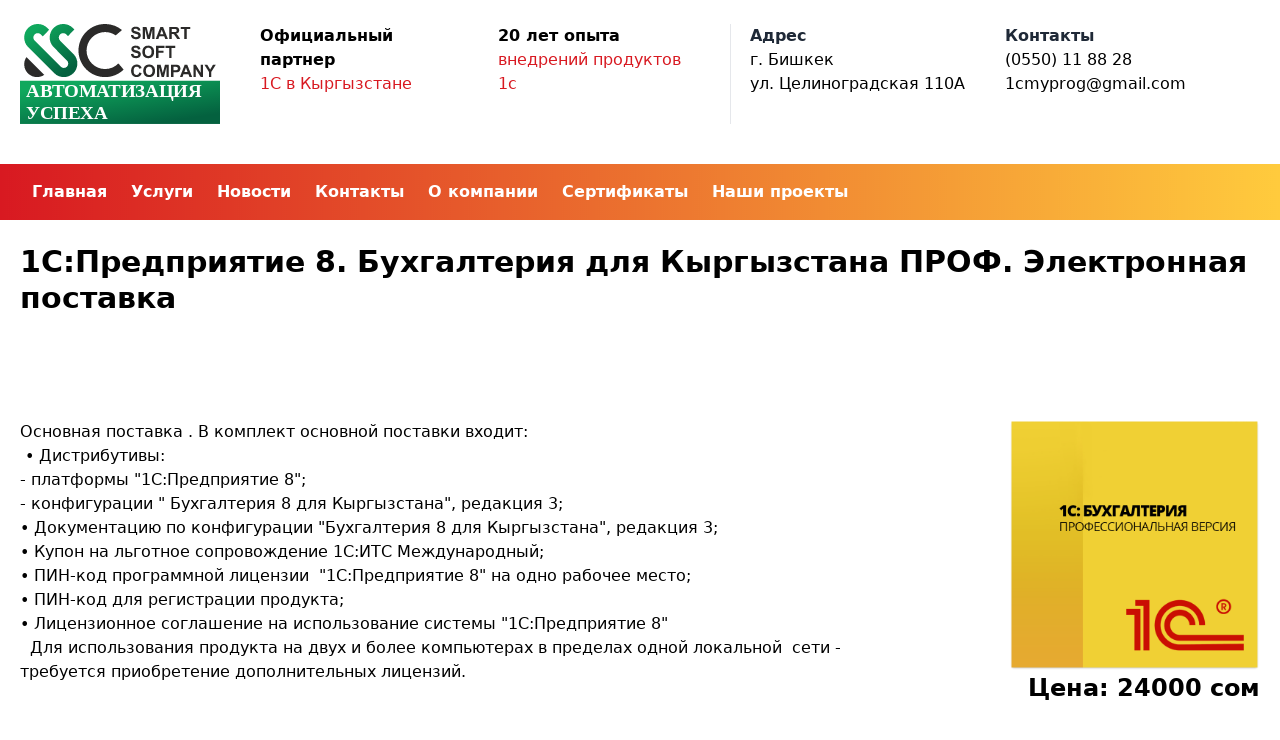

--- FILE ---
content_type: text/html; charset=UTF-8
request_url: https://ssc.kg/services/2
body_size: 8837
content:
<!DOCTYPE html>
<html lang="en">
<head>
    <meta charset="UTF-8">
    <meta name="viewport"
          content="width=device-width, user-scalable=no, initial-scale=1.0, maximum-scale=1.0, minimum-scale=1.0">
    <meta http-equiv="X-UA-Compatible" content="ie=edge">
    <meta name="csrf-token" content="ouj7spYmoJRzg0xHFeKkeNH67tzUwINPDGZ0vQWH">
    <link rel="preload" as="style" href="https://ssc.kg/build/assets/app-b8ac2ac6.css" /><link rel="stylesheet" href="https://ssc.kg/build/assets/app-b8ac2ac6.css" />    <title>Решение</title>
</head>
<body class="bg-white dark:bg-slate-900 font-main">
<div class="h-screen">

    
    <header class="pt-6">
    <div class="wrapper">
        <div class="header">
            <div class="logo">
                <a class="flex flex-col w-full" href="/">
                    <img src="/images/smart-soft-company-logo.svg" alt="">
                </a>
            </div>
            <div class="header__promo">
                <div class="header__promo-block">
                    <div class="header__promo-title">Официальный партнер</div>
                    <div class="header__promo-subtitle">1С в Кыргызстане</div>
                </div>
                <div class="header__promo-block">
                    <div class="header__promo-title">20 лет опыта</div>
                    <div class="header__promo-subtitle">внедрений продуктов 1с<br>
                    </div>
                </div>
            </div>
            <div class="border-l border-gray-200 h-full devider"></div>
            <div class="header__contact header__icon-place">
                <div class="header__contact-title">Адрес</div>
                <div class="header__contact-text">г. Бишкек<br>ул. Целиноградская 110А</div>
                <div class="header__contact-text">&nbsp;</div>
            </div>
            <div class="header__contact header__icon-phone">
                <div class="header__contact-title">Контакты</div>
                <div class="header__contact-text">(0550) 11 88 28</div>
                <div class="header__contact-text">1cmyprog@gmail.com</div>
            </div>
            <div class="burger __mob">
                <svg width="36" height="36" viewBox="0 0 24 24" fill="none" xmlns="http://www.w3.org/2000/svg">
                    <path d="M5 12H20" stroke="#000000" stroke-width="2" stroke-linecap="round"/>
                    <path d="M5 17H20" stroke="#000000" stroke-width="2" stroke-linecap="round"/>
                    <path d="M5 7H20" stroke="#000000" stroke-width="2" stroke-linecap="round"/>
                </svg>
            </div>
        </div>
    </div>
    <nav class="nav">
        <div class="wrapper">
            <ul class="head-nav __desk">
                <li><a href="/" class="head-nav__link">Главная</a></li>
<li><a href="https://ssc.kg/services" class="head-nav__link">Услуги</a></li>
<li><a href="https://ssc.kg/news" class="head-nav__link">Новости</a></li>
<li><a href="https://ssc.kg/contacts" class="head-nav__link">Контакты</a></li>
<li><a href="https://ssc.kg/about-us" class="head-nav__link">О компании</a></li>
<li><a href="https://ssc.kg/certificates" class="head-nav__link">Сертификаты</a></li>
<li><a href="https://ssc.kg/solutions" class="head-nav__link">Наши проекты</a></li>
            </ul>
            <ul class="head-nav __mob">
                <li><a href="/" class="head-nav__link">Главная</a></li>
<li><a href="https://ssc.kg/services" class="head-nav__link">Услуги</a></li>
<li><a href="https://ssc.kg/news" class="head-nav__link">Новости</a></li>
<li><a href="https://ssc.kg/contacts" class="head-nav__link">Контакты</a></li>
<li><a href="https://ssc.kg/about-us" class="head-nav__link">О компании</a></li>
<li><a href="https://ssc.kg/certificates" class="head-nav__link">Сертификаты</a></li>
<li><a href="https://ssc.kg/solutions" class="head-nav__link">Наши проекты</a></li>
                <div class="mob-menu__close">
                    <svg width="36" height="36" viewBox="0 0 24 24" fill="none" xmlns="http://www.w3.org/2000/svg">
                        <g id="Edit / Close_Circle">
                            <path id="Vector" d="M9 9L11.9999 11.9999M11.9999 11.9999L14.9999 14.9999M11.9999 11.9999L9 14.9999M11.9999 11.9999L14.9999 9M12 21C7.02944 21 3 16.9706 3 12C3 7.02944 7.02944 3 12 3C16.9706 3 21 7.02944 21 12C21 16.9706 16.9706 21 12 21Z" stroke="#fff" stroke-width="2" stroke-linecap="round" stroke-linejoin="round"/>
                        </g>
                    </svg>
                </div>
            </ul>
        </div>
    </nav>
</header>

    <main class="py-6">
        <div class="wrapper">
            <section class="services">
                <h1>1С:Предприятие 8. Бухгалтерия для Кыргызстана ПРОФ. Электронная поставка</h1>
                <div class="services__products">
                    <p class="services__description">
                        Основная поставка . В комплект основной поставки входит:<br>
 &nbsp;• Дистрибутивы:&nbsp;<br>
 - платформы "1С:Предприятие 8";&nbsp;<br>
 - конфигурации " Бухгалтерия 8 для Кыргызстана", редакция 3;<br>
 • Документацию по конфигурации "Бухгалтерия 8 для Кыргызстана", редакция 3;&nbsp;<br>
 • Купон на льготное сопровождение 1С:ИТС Международный;&nbsp;<br>
 • ПИН-код программной лицензии&nbsp; "1С:Предприятие 8" на одно рабочее место;&nbsp;<br>
 • ПИН-код для регистрации продукта;&nbsp;<br>
 • Лицензионное соглашение на использование системы "1С:Предприятие 8"<br>
 &nbsp; Для использования продукта на двух и более компьютерах в пределах одной локальной&nbsp; сети - требуется приобретение дополнительных лицензий.
                    </p>
                    <div class="services__price">
                        <div class="services__image">
                            <img
                                src="https://ssc.kg/storage/images/services/ti6Gp1tpB0yAHLS16FjcpfB5ZiHhOG8CoXunHe9h.png"
                                alt="">
                        </div>
                                                    <div class="services__variants">
                                Цена: 24000 сом
                            </div>
                        
                    </div>
                </div>

                <h2>Описание</h2>
                <div class="services__tab-content content-1">
                    1С:Бухгалтерия 8 для Кыргызстана&nbsp;предназначена для автоматизации бухгалтерского и налогового учета на предприятиях Кыргызской Республики, в соответствии с действующим законодательством, а также для подготовки форм обязательной (регламентированной) отчетности в организациях, осуществляющих любые виды коммерческой деятельности: оптовую и розничную торговлю, оказание услуг, производство и т.д.
<p>
	 Программный продукт реализован на технологической платформе «1С:Предприятие 8».
</p>
 «Бухгалтерия для Кыргызстана»&nbsp;выпускается в двух версиях:
<ul>
	<li>1С:Бухгалтерия 8 для Кыргызстана. Базовая версия&nbsp;- для небольшого предприятия, на котором в программе работает один бухгалтер и не требуется изменения типового решения под специфику учета предприятия;</li>
	<li>1С:Бухгалтерия 8 для Кыргызстана. ПРОФ&nbsp;- рекомендуется при работе в программе нескольких пользователей, а также при возможности изменения типовой конфигурации под специфику учета конкретного предприятия.</li>
</ul>
 Для изучения и освоения возможностей конфигурации «Бухгалтерия для Кыргызстана» предназначена <a href="/catalog/1c/1c-conf/28/">Учебная версия программы.</a>
<p>
	 «1С:Бухгалтерия 8 для Кыргызстана» позволяет вести бухгалтерский и налоговый учет хозяйственной деятельности нескольких организаций. При этом, для каждой организации можно&nbsp;завести как отдельную информационную базу, так и в общей информационной базе отражать учет нескольких организаций.&nbsp; Кроме того для каждой из организаций вы можете назначить свою учетную политику (в области бухгалтерского и налогового учета). Возможность ведения учета нескольких организаций полезна для предприятий, хозяйственная деятельность которых тесно связана между собой, и которые используют общие списки товаров, статей затрат, клиентов и др.
</p>
 <b>Функциональные возможности программы "1С:Бухгалтерия 8 для Кыргызстана"</b>
<p>
	 "1С:Бухгалтерия 8 для Кыргызстана" – универсальная программа массового назначения для автоматизации бухгалтерского и налогового учета. В основе программы лежит гибкая технологическая платформа системы "1С:Предприятие 8", возможности которой позволяют создавать и модифицировать самые разнообразные бизнес-приложения. В комплект поставки программного продукта входит прикладное решение - конфигурация "Бухгалтерия для Кыргызстана".
</p>
<p>
	 "1С:Бухгалтерия 8 для Кыргызстана" предназначена для ведения бухгалтерского и налогового учета, а также для подготовки форм обязательной (регламентированной) отчетности в организациях, осуществляющих любые виды коммерческой деятельности: оптовую и розничную торговлю, оказание услуг, производство и т.д.
</p>
<p>
	 Бухгалтерский и налоговый учет реализованы в соответствии с действующим законодательством Кыргызской Республики.
</p>
 <b>Ведение учета деятельности нескольких организаций</b>
<p>
	 С помощью "1С:Бухгалтерии 8 для Кыргызстана" можно вести бухгалтерский и налоговый учет хозяйственной деятельности нескольких организаций. Учет по каждой организации можно вести в отдельной информационной базе. В то же время "1С:Бухгалтерия 8 для Кыргызстана" предоставляет возможность ведения бухгалтерского и налогового учета нескольких организаций в общей информационной базе (причем в роли отдельных организаций могут выступать индивидуальные предприниматели). Это удобно, если хозяйственная деятельность этих организаций тесно связана между собой: можно использовать общие списки товаров, контрагентов (деловых партнеров), работников, складов (мест хранения) и т.д., а обязательную отчетность формировать раздельно.
</p>
 <b>Учет товарно-материальных запасов</b>
Для организации учета ТМЗ поддерживаются следующие способы оценки материально-производственных запасов при их выбытии:
<ul>
	<li>по средней себестоимости;</li>
	<li>по себестоимости первых по времени приобретения материально-производственных запасов (способ ФИФО).</li>
</ul>
<p>
	 Для поддержки способа оценки ФИФО на счетах учета товарно-материальных запасов ведется партионный учет. Для разных счетов учета ТМЗ могут применяться различные способы оценки себестоимости (согласно МСБУ 2).
</p>
 <b>Складской учет</b>
<p>
	 По складам может вестись количественный или количественно-суммовой учет. В первом случае оценка товаров и материалов не зависит от того, с какого склада они получены. Складской учет может быть отключен, если в нем нет необходимости.
</p>
<p>
	 В "1С:Бухгалтерии 8 для Кыргызстана" регистрируются данные инвентаризации, которые автоматически сверяются с данными учета. На основании инвентаризации отражается выявление излишков и списание недостач.
</p>
 <b>Учет торговых операций</b>
<p>
	 Автоматизирован учет операций поступления и реализации товаров и услуг. При продаже товаров выписываются счета на оплату, оформляются накладные и счета-фактуры. Все операции по оптовой торговле учитываются в разрезе договоров с покупателями и поставщиками.
</p>
<p>
	 Автоматизировано отражение возвратов товаров от покупателя и поставщику.
</p>
<p>
	 В "1С:Бухгалтерии 8 для Кыргызстана" поддерживается использование нескольких типов цен, например: "оптовая", "мелкооптовая", "розничная", "закупочная" и т.п. Это упрощает отражение операций поступления и реализации.
</p>
 <b>Учет банковских и кассовых операций</b>
<p>
	 Реализован учет движения наличных и безналичных денежных средств и валютных операций. Поддерживается ввод и печать платежных поручений, приходных и расходных кассовых ордеров. Автоматизированы операции по расчетам с поставщиками, покупателями и подотчетными лицами, внесение наличных на расчетный счет и получение наличных по денежному чеку, приобретение и продажи иностранной валюты. При отражении операций суммы платежей автоматически разбиваются на аванс и оплату. На основании кассовых документов формируется кассовая книга установленного образца.
</p>
 <b>Учет расчетов с контрагентами</b>
<p>
	 Учет расчетов с поставщиками и покупателями можно вести в сомах, условных единицах и иностранной валюте. Курсовые и суммовые разницы по каждой операции рассчитываются автоматически. Расчеты с контрагентами можно вести по договору в целом или с указанием конкретных документов расчетов. Способ ведения расчетов определяется отдельно для каждого договора. При оформлении документов поступления и реализации можно использовать как общие цены для всех контрагентов, так и индивидуальные для конкретного договора.
</p>
 <b>Учет основных средств и нематериальных активов</b>
<p>
	 Автоматизированы все основные операции по учету: поступление, принятие к учету, начисление амортизации, передача, списание, инвентаризация. Возможно распределение сумм начисленной амортизации за месяц между несколькими счетами или объектами аналитического учета. Для основных средств, использующихся сезонно, возможно применение графиков начисления амортизации.
</p>
 <b>Учет основного и вспомогательного производства</b>
<p>
	 Автоматизированы расчет себестоимости продукции и услуг, выпускаемых основным и вспомогательным производством, учет переработки давальческого сырья. В течение месяца учет выпущенной готовой продукции ведется по плановой себестоимости. В конце месяца рассчитывается фактическая себестоимость выпущенной продукции и оказанных услуг.
</p>
 <b>Учет полуфабрикатов</b>
<p>
	 Для сложных технологических процессов, предполагающих промежуточные стадии с выпуском полуфабрикатов, поддерживается складской учет полуфабрикатов и автоматический расчет их себестоимости.
</p>
 <b>Учет косвенных расходов</b>
При списании косвенных расходов возможно применение различных методов распределения по номенклатурным группам продукции (услуг). Для косвенных расходов возможны следующие базы распределения:
<ul>
	<li>объем выпуска;</li>
	<li>плановая себестоимость;</li>
	<li>оплата труда;</li>
	<li>материальные затраты.</li>
</ul>
 <b>Учет заработной платы и кадровый учет</b>
<p>
	 В "1С:Бухгалтерии 8 для Кыргызстана" ведется учет движения персонала. Обеспечивается формирование унифицированных форм по трудовому законодательству.
</p>
 Автоматизированы:
<ul>
	<li>начисление зарплаты работникам предприятия с возможностью указать способ отражения в учете отдельно для каждого вида начисления;</li>
	<li>ведение взаиморасчетов с работниками вплоть до выплаты зарплаты;</li>
	<li>операции с депонированной заработной платой;</li>
	<li>расчеты по исполнительным листам;</li>
	<li>исчисление регламентированных законодательством налогов и взносов, облагаемой базой которых служит заработная плата работников организаций;</li>
	<li>формирование необходимой регламентированной отчетности (форм налоговой отчетности).</li>
</ul>
 <b>Учет НДС</b>
<p>
	 Автоматизирован учет налога на добавленную стоимость, уплаченного поставщикам и подрядчикам, в том числе по операциям, в которых НДС не разрешен к зачету и включается в стоимость приобретаемых товаров, работ, услуг. Автоматизирован учет начисленного НДС.
</p>
<p>
	 Для целей учета НДС поддерживается пропорциональный метод определения налога, принимаемого к зачету.
</p>
<p>
	 Автоматизировано заполнение формы "Реестр счетов-фактур по товарам (работам, услугам), приобретенным в течение налогового периода (отчетного квартала)".
</p>
 <b>Налоговый учет (по налогу на прибыль)</b>
<p>
	 В конфигурации поддерживается общеустановленный порядок налогообложения.
</p>
<p>
	 Для ведения налогового учета (по налогу на прибыль) в конфигурации добавлен специальный (налоговый) план счетов. Это упрощает сопоставление данных бухгалтерского и налогового учета для определения постоянных и временных разниц и расчета налога на прибыль. По данным налогового учета автоматически формируются налоговые регистры и подготавливаются данные для заполнения налоговой декларации по налогу на прибыль.
</p>
 <b>Завершающие операции месяца</b>
<p>
	 Автоматизированы регламентные операции, выполняемые по окончании месяца, в том числе переоценка валюты, списание расходов будущих периодов, начисление амортизации, определение финансовых результатов и другие.
</p>
 <b>Стандартные бухгалтерские отчеты</b>
<p>
	 В конфигурацию "Бухгалтерия предприятия" включен набор стандартных отчетов, предназначенных для анализа данных по остаткам и оборотам счетов и проводкам в самых различных разрезах. В их числе оборотно-сальдовая ведомость, шахматная ведомость, оборотно-сальдовая ведомость по счету, обороты счета, карточка счета, анализ счета, анализ субконто.
</p>
 <b>Регламентированная отчетность</b>
<p>
	 В состав конфигурации включен полный набор необходимых бухгалтеру отчетов: финансовых, статистических, налоговых.
</p>
 <b>Эргономичный пользовательский интерфейс</b>
<p>
	 Новый современный дизайн интерфейса обеспечивает легкость освоения "1С:Бухгалтерии 8 для Кыргызстана" для начинающих и высокую скорость работы для опытных пользователей:
</p>
<ul>
	<li>значительное ускорение массового ввода информации благодаря функции "ввод по строке" и эффективному использованию клавиатуры;</li>
	<li>удобные средства работы с большими динамическими списками, управление видимостью и порядком колонок, настройка отбора и сортировки;</li>
	<li>максимальное использование доступного пространства экрана для отображения информации;</li>
	<li>механизм стилей оформления</li>
</ul>
 <b>Конфигурирование</b>
<p>
	 Типовая конфигурация "Бухгалтерия предприятия" реализует наиболее общие схемы учета и может использоваться в большинстве организаций. Для отражения специфики учета конкретной организации типовую конфигурацию можно изменить. "1С:Бухгалтерия 8" имеет режим запуска "Конфигуратор", который обеспечивает:
</p>
<ul>
	<li>настройку системы на различные виды учета;</li>
	<li>реализацию любой методологии учета;</li>
	<li>организацию любых справочников и документов произвольной структуры;</li>
	<li>настройку внешнего вида форм ввода информации;</li>
	<li>настройку поведения и алгоритмов работы системы в различных ситуациях с помощью встроенного языка;</li>
	<li>широкие оформительские возможности создания печатных форм документов и отчетов с использованием различных шрифтов, рамок, цветов, рисунков;</li>
	<li>возможность наглядного представления информации в виде диаграмм;</li>
	<li>быстрое изменение конфигурации с помощью визуальных средств разработки.</li>
</ul>
 <b>Масштабируемость</b>
<p>
	 Система 1С:Предприятие 8 обеспечивает масштабируемость прикладных решений, начиная от самых простых до самых многофункциональных. "1С:Бухгалтерия 8" может использоваться в следующих вариантах:
</p>
<ul>
	<li>однопользовательский - для небольших организаций или персонального использования;</li>
	<li>файловый - для многопользовательской работы, обеспечивающий простоту установки и эксплуатации;</li>
	<li>клиент-серверный вариант работы на основе трехуровневой архитектуры, обеспечивающий надежное хранение и эффективную обработку данных при одновременной работе большого количества пользователей.</li>
</ul>
 <b>Работа с территориально-распределенными информационными базами</b>
<ul>
	<li>неограниченное количество автономно работающих информационных баз;</li>
	<li>полная или частичная синхронизация данных;</li>
	<li>произвольный порядок и способ передачи изменений.</li>
</ul>
 <b>Администрирование</b>
<p>
	 "1С:Бухгалтерия 8" предоставляет удобные инструменты для администрирования:
</p>
<ul>
	<li>настройку прав доступа пользователей на основе механизма ролей, назначение интерфейса и языка пользователя;</li>
	<li>журнал регистрации действий пользователей и системных событий;</li>
	<li>возможность выгрузки и загрузки информационной базы;</li>
	<li>средства установки и обновления платформы и прикладных решений.</li>
</ul>
<p>
	 Переход на «1С:Бухгалтерию 8 для Кыргызстана» пользователей предыдущих версий программных продуктов
</p>
<p>
	 Если на момент приобретения «1С:Бухгалтерии 8 для Кыргызстана» учет на вашем предприятии уже был автоматизирован с помощью лицензионных продуктов «1С:Предприятие 7.7» - вы можете приобрести «1С:Бухгалтерию 8 для Кыргызстана» на условиях&nbsp;апгрейда&nbsp;(т.е. приобрести новый программный продукт по льготной цене).
</p>
<p>
	 Цена апгрейда составит: стоимость приобретаемого продукта минус стоимость сдаваемого продукта плюс 250 сом. но не менее половины стоимости приобретаемого продукта.
</p>
<p>
	 Если кроме «1С:Предприятие 8. Бухгалтерия для Кыргызстана» приобретаются дополнительные многопользовательские лицензии, - то стоимость апгрейда рассчитывается исходя из суммарной стоимости приобретаемого набора продуктов, то есть скидка делается не на один продукт, а на весь приобретаемый набор.
</p>
<p>
	 Для выполнения апгрейда необходимо вернуть в фирму «1С» регистрационную анкету на сдаваемый программный продукт. Дистрибутивы, книги и ключи защиты останутся у вас для завершения ведения учета в старой программе и перевода информационных баз в «1С:Бухгалтерию 8 для Кыргызстана».
</p>
<p>
	 «1С:Бухгалтерия 8 для Кыргызстана. Базовая версия» - продукт, предназначенный для автоматизации бухгалтерского и налогового учета и подготовки регламентированной отчетности на небольшом предприятии, на котором в программе работает один бухгалтер, и не требуется адаптации типового решения к особенностям учета предприятия. &nbsp;Содержит полный функционал типового решения, но имеет небольшие ограничения возможностей платформы (по сравнению с версией ПРОФ):
</p>
<ul>
	<li>
	одновременно с одной информационной базой может работать только один пользователь; </li>
	<li>
	не поддерживается ведение учета нескольких организаций в одной информационной базе, но есть возможность вести учет нескольких организаций в отдельных информационных базах; </li>
	<li>
	не поддерживается изменение конфигурации, можно применять только типовую конфигурацию и устанавливать ее обновления; </li>
	<li>
	не поддерживается работа в варианте клиент-сервер; </li>
	<li>
	не поддерживается работа распределенных информационных баз; </li>
	<li>
	не поддерживается COM-соединение и automation-сервер. </li>
</ul>
                </div>


            </section>
        </div>
    </main>

    <footer class="pt-10 border-t-2 border-gray-300">
    <div class="wrapper">
        <div class="footer">
            <section>
                <div class="md:flex md:gap-10">
                    <div class="w-full mb-5 sm:w-2/5">
                        <h6 class="font-semibold text-main-red mb-3">Компания</h6>
                        <ul>
                            <li><a class="footer__link" href="https://ssc.kg/certificates">Сертификаты</a></li>
                            <li><a class="footer__link" href="https://ssc.kg/contacts">Контакты</a></li>
                            <li><a class="footer__link" href="https://ssc.kg/about-us">О нас</a></li>
                        </ul>
                    </div>

                    <div class="w-full mb-5 sm:w-2/5">
                        <h6 class="font-semibold text-main-red mb-3">Контент</h6>
                        <ul>
                            <li><a class="footer__link decoration-gray-700 underline-offset-2" href="https://ssc.kg/solutions">Решения</a></li>
                            <li><a class="footer__link decoration-gray-700 underline-offset-2" href="https://ssc.kg/services">Услуги</a></li>
                            <li><a class="footer__link decoration-gray-700 underline-offset-2" href="https://ssc.kg/news">Новости</a></li>
                        </ul>
                    </div>

                    <div class="w-full sm:w-1/5">
                        <h6 class="font-semibold text-main-red mb-3">Социальные сети</h6>
                        <div class="social__list">
                            <a href="https://www.instagram.com/1c.kgz/" target="_blank" class="social__item instagram">
                                <img src="/images/support-insta.svg" alt="">
                            </a>
                            <a href="https://t.me/SVNaumov" class="social__item telegram">
                                <img src="/images/support_telegram.svg" alt="">
                            </a>
                            <a href="https://wa.me/996550118828" class="social__item whatsapp">
                                <img src="/images/support_whatsapp.svg" alt="">
                            </a>
                        </div>
                    </div>
                </div>
            </section>
        </div>
    </div>
</footer>

<div class="popup__form">
    <div id="popup__form"></div>
</div>


    <link rel="preload" as="style" href="https://ssc.kg/build/assets/app-51efbe1c.css" /><link rel="modulepreload" href="https://ssc.kg/build/assets/app-09f29f0c.js" /><link rel="stylesheet" href="https://ssc.kg/build/assets/app-51efbe1c.css" /><script type="module" src="https://ssc.kg/build/assets/app-09f29f0c.js"></script></div>

</body>
</html>


--- FILE ---
content_type: text/css
request_url: https://ssc.kg/build/assets/app-b8ac2ac6.css
body_size: 6888
content:
@import"https://fonts.googleapis.com/css2?family=Montserrat:wght@100;200;300;400;500;600;700;800;900&display=swap";:root{--var-bgcolor: #fff;--var-fontcolor: #000}@media (prefers-color-scheme: dark){:root{--var-bgcolor: #fff;--var-fontcolor: #000}}body{background-color:var(--var-bgcolor)!important;color:var(--var-fontcolor)}*,:before,:after{box-sizing:border-box;border-width:0;border-style:solid;border-color:#e5e7eb}:before,:after{--tw-content: ""}html{line-height:1.5;-webkit-text-size-adjust:100%;-moz-tab-size:4;-o-tab-size:4;tab-size:4;font-family:ui-sans-serif,system-ui,-apple-system,BlinkMacSystemFont,Segoe UI,Roboto,Helvetica Neue,Arial,Noto Sans,sans-serif,"Apple Color Emoji","Segoe UI Emoji",Segoe UI Symbol,"Noto Color Emoji";font-feature-settings:normal;font-variation-settings:normal}body{margin:0;line-height:inherit}hr{height:0;color:inherit;border-top-width:1px}abbr:where([title]){-webkit-text-decoration:underline dotted;text-decoration:underline dotted}h1,h2,h3,h4,h5,h6{font-size:inherit;font-weight:inherit}a{color:inherit;text-decoration:inherit}b,strong{font-weight:bolder}code,kbd,samp,pre{font-family:ui-monospace,SFMono-Regular,Menlo,Monaco,Consolas,Liberation Mono,Courier New,monospace;font-size:1em}small{font-size:80%}sub,sup{font-size:75%;line-height:0;position:relative;vertical-align:baseline}sub{bottom:-.25em}sup{top:-.5em}table{text-indent:0;border-color:inherit;border-collapse:collapse}button,input,optgroup,select,textarea{font-family:inherit;font-size:100%;font-weight:inherit;line-height:inherit;color:inherit;margin:0;padding:0}button,select{text-transform:none}button,[type=button],[type=reset],[type=submit]{-webkit-appearance:button;background-color:transparent;background-image:none}:-moz-focusring{outline:auto}:-moz-ui-invalid{box-shadow:none}progress{vertical-align:baseline}::-webkit-inner-spin-button,::-webkit-outer-spin-button{height:auto}[type=search]{-webkit-appearance:textfield;outline-offset:-2px}::-webkit-search-decoration{-webkit-appearance:none}::-webkit-file-upload-button{-webkit-appearance:button;font:inherit}summary{display:list-item}blockquote,dl,dd,h1,h2,h3,h4,h5,h6,hr,figure,p,pre{margin:0}fieldset{margin:0;padding:0}legend{padding:0}ol,ul,menu{list-style:none;margin:0;padding:0}textarea{resize:vertical}input::-moz-placeholder,textarea::-moz-placeholder{opacity:1;color:#9ca3af}input::placeholder,textarea::placeholder{opacity:1;color:#9ca3af}button,[role=button]{cursor:pointer}:disabled{cursor:default}img,svg,video,canvas,audio,iframe,embed,object{display:block;vertical-align:middle}img,video{max-width:100%;height:auto}[hidden]{display:none}*,:before,:after{--tw-border-spacing-x: 0;--tw-border-spacing-y: 0;--tw-translate-x: 0;--tw-translate-y: 0;--tw-rotate: 0;--tw-skew-x: 0;--tw-skew-y: 0;--tw-scale-x: 1;--tw-scale-y: 1;--tw-pan-x: ;--tw-pan-y: ;--tw-pinch-zoom: ;--tw-scroll-snap-strictness: proximity;--tw-gradient-from-position: ;--tw-gradient-via-position: ;--tw-gradient-to-position: ;--tw-ordinal: ;--tw-slashed-zero: ;--tw-numeric-figure: ;--tw-numeric-spacing: ;--tw-numeric-fraction: ;--tw-ring-inset: ;--tw-ring-offset-width: 0px;--tw-ring-offset-color: #fff;--tw-ring-color: rgb(59 130 246 / .5);--tw-ring-offset-shadow: 0 0 #0000;--tw-ring-shadow: 0 0 #0000;--tw-shadow: 0 0 #0000;--tw-shadow-colored: 0 0 #0000;--tw-blur: ;--tw-brightness: ;--tw-contrast: ;--tw-grayscale: ;--tw-hue-rotate: ;--tw-invert: ;--tw-saturate: ;--tw-sepia: ;--tw-drop-shadow: ;--tw-backdrop-blur: ;--tw-backdrop-brightness: ;--tw-backdrop-contrast: ;--tw-backdrop-grayscale: ;--tw-backdrop-hue-rotate: ;--tw-backdrop-invert: ;--tw-backdrop-opacity: ;--tw-backdrop-saturate: ;--tw-backdrop-sepia: }::backdrop{--tw-border-spacing-x: 0;--tw-border-spacing-y: 0;--tw-translate-x: 0;--tw-translate-y: 0;--tw-rotate: 0;--tw-skew-x: 0;--tw-skew-y: 0;--tw-scale-x: 1;--tw-scale-y: 1;--tw-pan-x: ;--tw-pan-y: ;--tw-pinch-zoom: ;--tw-scroll-snap-strictness: proximity;--tw-gradient-from-position: ;--tw-gradient-via-position: ;--tw-gradient-to-position: ;--tw-ordinal: ;--tw-slashed-zero: ;--tw-numeric-figure: ;--tw-numeric-spacing: ;--tw-numeric-fraction: ;--tw-ring-inset: ;--tw-ring-offset-width: 0px;--tw-ring-offset-color: #fff;--tw-ring-color: rgb(59 130 246 / .5);--tw-ring-offset-shadow: 0 0 #0000;--tw-ring-shadow: 0 0 #0000;--tw-shadow: 0 0 #0000;--tw-shadow-colored: 0 0 #0000;--tw-blur: ;--tw-brightness: ;--tw-contrast: ;--tw-grayscale: ;--tw-hue-rotate: ;--tw-invert: ;--tw-saturate: ;--tw-sepia: ;--tw-drop-shadow: ;--tw-backdrop-blur: ;--tw-backdrop-brightness: ;--tw-backdrop-contrast: ;--tw-backdrop-grayscale: ;--tw-backdrop-hue-rotate: ;--tw-backdrop-invert: ;--tw-backdrop-opacity: ;--tw-backdrop-saturate: ;--tw-backdrop-sepia: }.relative{position:relative}.z-0{z-index:0}.-ml-px{margin-left:-1px}.mb-3{margin-bottom:.75rem}.mb-5{margin-bottom:1.25rem}.ml-3{margin-left:.75rem}.mt-6{margin-top:1.5rem}.block{display:block}.flex{display:flex}.inline-flex{display:inline-flex}.hidden{display:none}.h-5{height:1.25rem}.h-6{height:1.5rem}.h-full{height:100%}.h-screen{height:100vh}.w-5{width:1.25rem}.w-6{width:1.5rem}.w-full{width:100%}.flex-1{flex:1 1 0%}.cursor-default{cursor:default}.cursor-pointer{cursor:pointer}.flex-col{flex-direction:column}.items-center{align-items:center}.justify-between{justify-content:space-between}.justify-items-center{justify-items:center}.rounded-md{border-radius:.375rem}.rounded-l-md{border-top-left-radius:.375rem;border-bottom-left-radius:.375rem}.rounded-r-md{border-top-right-radius:.375rem;border-bottom-right-radius:.375rem}.border{border-width:1px}.border-l{border-left-width:1px}.border-t-2{border-top-width:2px}.border-gray-200{--tw-border-opacity: 1;border-color:rgb(229 231 235 / var(--tw-border-opacity))}.border-gray-300{--tw-border-opacity: 1;border-color:rgb(209 213 219 / var(--tw-border-opacity))}.bg-amber-100{--tw-bg-opacity: 1;background-color:rgb(254 243 199 / var(--tw-bg-opacity))}.bg-gray-200{--tw-bg-opacity: 1;background-color:rgb(229 231 235 / var(--tw-bg-opacity))}.bg-white{--tw-bg-opacity: 1;background-color:rgb(255 255 255 / var(--tw-bg-opacity))}.px-2{padding-left:.5rem;padding-right:.5rem}.px-4{padding-left:1rem;padding-right:1rem}.px-6{padding-left:1.5rem;padding-right:1.5rem}.py-2{padding-top:.5rem;padding-bottom:.5rem}.py-4{padding-top:1rem;padding-bottom:1rem}.py-6{padding-top:1.5rem;padding-bottom:1.5rem}.pb-10{padding-bottom:2.5rem}.pb-6{padding-bottom:1.5rem}.pt-10{padding-top:2.5rem}.pt-6{padding-top:1.5rem}.text-center{text-align:center}.text-sm{font-size:.875rem;line-height:1.25rem}.text-xl{font-size:1.25rem;line-height:1.75rem}.font-medium{font-weight:500}.font-semibold{font-weight:600}.leading-5{line-height:1.25rem}.text-gray-500{--tw-text-opacity: 1;color:rgb(107 114 128 / var(--tw-text-opacity))}.text-gray-700{--tw-text-opacity: 1;color:rgb(55 65 81 / var(--tw-text-opacity))}.text-main-red{--tw-text-opacity: 1;color:rgb(216 25 33 / var(--tw-text-opacity))}.decoration-gray-700{text-decoration-color:#374151}.underline-offset-2{text-underline-offset:2px}.shadow-sm{--tw-shadow: 0 1px 2px 0 rgb(0 0 0 / .05);--tw-shadow-colored: 0 1px 2px 0 var(--tw-shadow-color);box-shadow:var(--tw-ring-offset-shadow, 0 0 #0000),var(--tw-ring-shadow, 0 0 #0000),var(--tw-shadow)}.outline-1{outline-width:1px}.outline-gray-300{outline-color:#d1d5db}.ring-gray-300{--tw-ring-opacity: 1;--tw-ring-color: rgb(209 213 219 / var(--tw-ring-opacity))}.transition{transition-property:color,background-color,border-color,text-decoration-color,fill,stroke,opacity,box-shadow,transform,filter,-webkit-backdrop-filter;transition-property:color,background-color,border-color,text-decoration-color,fill,stroke,opacity,box-shadow,transform,filter,backdrop-filter;transition-property:color,background-color,border-color,text-decoration-color,fill,stroke,opacity,box-shadow,transform,filter,backdrop-filter,-webkit-backdrop-filter;transition-timing-function:cubic-bezier(.4,0,.2,1);transition-duration:.15s}.duration-150{transition-duration:.15s}.ease-in-out{transition-timing-function:cubic-bezier(.4,0,.2,1)}.wrapper{max-width:1366px;width:100%;margin:0 auto}body.__fix{overflow:hidden}.header{display:grid;grid-template-columns:200px 2fr 20px 1fr 1fr;align-items:start}.header__promo{display:flex;justify-content:center}.header__promo>:not([hidden])~:not([hidden]){--tw-space-x-reverse: 0;margin-right:calc(2.5rem * var(--tw-space-x-reverse));margin-left:calc(2.5rem * calc(1 - var(--tw-space-x-reverse)))}.header__promo{padding-left:2.5rem;padding-right:2.5rem}.logo{display:flex;height:100%;width:100%}.header__promo-title{font-weight:600}.header__promo-subtitle{--tw-text-opacity: 1;color:rgb(216 25 33 / var(--tw-text-opacity))}.header__contact-title{font-weight:600;--tw-text-opacity: 1;color:rgb(31 41 55 / var(--tw-text-opacity))}nav.nav{margin-top:2.5rem;width:100%;background-image:linear-gradient(to left,var(--tw-gradient-stops));--tw-gradient-from: #ffcb3d var(--tw-gradient-from-position);--tw-gradient-to: rgb(255 203 61 / 0) var(--tw-gradient-to-position);--tw-gradient-stops: var(--tw-gradient-from), var(--tw-gradient-to);--tw-gradient-to: #d81921 var(--tw-gradient-to-position)}.head-nav{display:flex;padding-top:1rem;padding-bottom:1rem}.head-nav__link{border-end-start-radius:.125rem;padding:.75rem;font-weight:700;--tw-text-opacity: 1;color:rgb(255 255 255 / var(--tw-text-opacity));transition-property:color,background-color,border-color,text-decoration-color,fill,stroke,opacity,box-shadow,transform,filter,-webkit-backdrop-filter;transition-property:color,background-color,border-color,text-decoration-color,fill,stroke,opacity,box-shadow,transform,filter,backdrop-filter;transition-property:color,background-color,border-color,text-decoration-color,fill,stroke,opacity,box-shadow,transform,filter,backdrop-filter,-webkit-backdrop-filter;transition-timing-function:cubic-bezier(.4,0,.2,1);transition-duration:.15s}.head-nav__link:hover{background-color:#e5e7eb4d}.main-banner{position:relative;height:100%}h1{font-size:1.875rem;line-height:2.25rem;font-weight:700}h2{padding-bottom:1.25rem;font-size:1.875rem;line-height:2.25rem;font-weight:700}.swiper{width:100%;height:500px}.swiper-slide{text-align:center;font-size:18px;background:#fff;display:flex;justify-content:center;align-items:center}.swiper-slide img{display:block;width:100%;height:100%;-o-object-fit:cover;object-fit:cover}.banner__list{display:flex;height:500px}.banner__item{display:block;width:100%;height:500px}.footer__link{display:inline-block;padding-top:.5rem;padding-bottom:.5rem;--tw-text-opacity: 1;color:rgb(107 114 128 / var(--tw-text-opacity))}.footer__link:hover{text-decoration-line:underline}.case__item{display:grid;grid-template-columns:2fr 1fr;grid-column-gap:30px;padding-top:2rem;padding-bottom:1.5rem}.case__item-title{font-size:1.25rem;line-height:1.75rem;font-weight:600;--tw-text-opacity: 1;color:rgb(1 1 1 / var(--tw-text-opacity))}.case__item-subtitle{padding-top:1.5rem;padding-bottom:.5rem;font-weight:600;--tw-text-opacity: 1;color:rgb(107 114 128 / var(--tw-text-opacity))}.message{text-align:center;font-weight:500}.case__item-text{margin-bottom:4rem;--tw-text-opacity: 1;color:rgb(85 85 85 / var(--tw-text-opacity))}.btn{cursor:pointer;display:inline-block;border-radius:.25rem;background-color:#ffcb3dcc;padding:1rem 9rem;font-weight:600;text-transform:uppercase;transition-property:color,background-color,border-color,text-decoration-color,fill,stroke,opacity,box-shadow,transform,filter,-webkit-backdrop-filter;transition-property:color,background-color,border-color,text-decoration-color,fill,stroke,opacity,box-shadow,transform,filter,backdrop-filter;transition-property:color,background-color,border-color,text-decoration-color,fill,stroke,opacity,box-shadow,transform,filter,backdrop-filter,-webkit-backdrop-filter;transition-timing-function:cubic-bezier(.4,0,.2,1);transition-duration:.15s}.btn:hover{--tw-bg-opacity: 1;background-color:rgb(216 25 33 / var(--tw-bg-opacity));--tw-text-opacity: 1;color:rgb(255 255 255 / var(--tw-text-opacity))}.btn[disabled=true]{background-color:#c1c1c1}.btn[disabled=true]:hover{color:#000;cursor:auto}.ww-best__list{display:grid;grid-template-columns:repeat(3,1fr);grid-column-gap:40px}.ww-best__icon{display:flex;align-items:center;justify-content:center;padding:30px 0}.ww-best__icon svg{width:60px;height:60px}.ww-best__item h3{padding-bottom:1rem;text-align:center;font-weight:700;--tw-text-opacity: 1;color:rgb(216 25 33 / var(--tw-text-opacity))}.ww-best__attr{list-style-image:url(/build/assets/circle-1632831d.svg);font-size:14px;line-height:2;border-radius:16px;padding:20px 40px;border:1px solid #eaeaea}.ww-best__title{padding-bottom:1.5rem;padding-top:.5rem;text-align:center;--tw-text-opacity: 1;color:rgb(216 25 33 / var(--tw-text-opacity))}section.target{padding:50px 0;background-attachment:fixed;background-size:cover;position:relative;margin-bottom:100px;background-image:url(/build/assets/footer_bg-046972fe.jpg)}section.target .wrapper{display:grid;grid-template-columns:1fr 350px;align-items:center;position:relative;z-index:20}section.target:after{background:rgba(14,29,36,.9);content:"";height:100%;left:0;position:absolute;top:0;display:block;width:100%;z-index:10}.target__title{padding-bottom:1rem;font-size:1.25rem;line-height:1.75rem;font-weight:600;--tw-text-opacity: 1;color:rgb(255 203 61 / var(--tw-text-opacity))}.target__subtitle{--tw-text-opacity: 1;color:rgb(255 255 255 / var(--tw-text-opacity))}.target__btn{background-color:#fff;width:-moz-fit-content;width:fit-content;border-radius:4px;padding:8px 40px;cursor:pointer}.target__btn:hover{--tw-bg-opacity: 1;background-color:rgb(255 203 61 / var(--tw-bg-opacity));transition-property:color,background-color,border-color,text-decoration-color,fill,stroke,opacity,box-shadow,transform,filter,-webkit-backdrop-filter;transition-property:color,background-color,border-color,text-decoration-color,fill,stroke,opacity,box-shadow,transform,filter,backdrop-filter;transition-property:color,background-color,border-color,text-decoration-color,fill,stroke,opacity,box-shadow,transform,filter,backdrop-filter,-webkit-backdrop-filter;transition-timing-function:cubic-bezier(.4,0,.2,1);transition-duration:.15s}.popup__form{position:fixed;top:0;left:0;width:100vw;height:100vh;background:rgba(255,255,255,.5);-webkit-backdrop-filter:blur(2px);backdrop-filter:blur(2px);z-index:100;display:none;align-items:center;justify-content:center}.popup__form.__active{display:flex}#popup__form{position:relative;min-width:475px;height:300px;background-color:#fff;display:flex;flex-direction:column;align-items:center;padding:40px;border-radius:16px;border:1px solid #ff813d}.popup__wrapper{display:flex;flex-direction:column;justify-content:space-around;height:100%}.popup__wrapper .close{position:absolute;top:20px;right:20px;width:16px;height:16px;cursor:pointer}section.news-on-main{padding-top:2.5rem;padding-bottom:2.5rem}.news-on-main__list{display:grid;grid-template-columns:repeat(3,1fr);grid-column-gap:40px}.news__list{display:grid;grid-template-columns:1fr 1fr;grid-column-gap:60px;grid-row-gap:40px}.news-on-main__item,.news__item{display:flex;flex-direction:column;height:100%;justify-content:space-between}.news-on-main__title,.news__title{padding-top:1rem;padding-bottom:.5rem;font-weight:700}.news-on-main__more,.news__more{margin-top:1rem;display:inline-block;width:-moz-fit-content;width:fit-content;align-items:flex-end;border-radius:.5rem;border-width:2px;--tw-border-opacity: 1;border-color:rgb(255 129 61 / var(--tw-border-opacity));--tw-bg-opacity: 1;background-color:rgb(255 203 61 / var(--tw-bg-opacity));padding:.5rem 1.5rem;--tw-text-opacity: 1;color:rgb(216 25 33 / var(--tw-text-opacity));transition-property:color,background-color,border-color,text-decoration-color,fill,stroke,opacity,box-shadow,transform,filter,-webkit-backdrop-filter;transition-property:color,background-color,border-color,text-decoration-color,fill,stroke,opacity,box-shadow,transform,filter,backdrop-filter;transition-property:color,background-color,border-color,text-decoration-color,fill,stroke,opacity,box-shadow,transform,filter,backdrop-filter,-webkit-backdrop-filter;transition-timing-function:cubic-bezier(.4,0,.2,1);transition-duration:.15s}.news-on-main__more:hover,.news__more:hover{border-color:transparent;--tw-bg-opacity: 1;background-color:rgb(216 25 33 / var(--tw-bg-opacity));--tw-text-opacity: 1;color:rgb(255 255 255 / var(--tw-text-opacity))}.reviews__item{background-color:#fff;border-radius:16px;padding:40px 30px;border:1px solid #f0f0f0;height:-moz-fit-content;height:fit-content}.reviews__item-text{font-size:16px;font-weight:300;line-height:19px}.reviews__item-img{display:flex;align-items:center;justify-content:center}.reviews__item-img img{max-width:70%;height:150px;padding-bottom:30px}.reviews__item-author{margin-top:20px}.reviews__item-author__company,.reviews__item-author__name{font-weight:600}.news-on-main__header{transition-property:color,background-color,border-color,text-decoration-color,fill,stroke,opacity,box-shadow,transform,filter,-webkit-backdrop-filter;transition-property:color,background-color,border-color,text-decoration-color,fill,stroke,opacity,box-shadow,transform,filter,backdrop-filter;transition-property:color,background-color,border-color,text-decoration-color,fill,stroke,opacity,box-shadow,transform,filter,backdrop-filter,-webkit-backdrop-filter;transition-timing-function:cubic-bezier(.4,0,.2,1);transition-duration:.15s}.news-on-main__header:hover{--tw-text-opacity: 1;color:rgb(216 25 33 / var(--tw-text-opacity))}.case__item-img{display:flex;align-items:center;justify-content:center;width:100%;height:100%;max-width:80%;max-height:80%}.case__task-subtitle{padding-top:2.5rem;padding-bottom:1rem;font-size:1.5rem;line-height:2rem;font-weight:700;text-transform:uppercase;opacity:.8}.case__item-block{border-bottom-width:1px;--tw-border-opacity: 1;border-color:rgb(255 129 61 / var(--tw-border-opacity));padding-bottom:1rem}.case__item-block:last-child{border-bottom-width:0px}.case ul{list-style-type:disc;padding-left:1.25rem}.services__item{display:grid;grid-template-columns:1fr 2fr;grid-column-gap:50px;border-bottom-width:1px;--tw-border-opacity: 1;border-color:rgb(229 231 235 / var(--tw-border-opacity))}.services__item:last-child{border-bottom-width:0px}.services__item-img{padding:40px;width:100%}.services__item-info{display:flex;flex-direction:column;justify-content:space-between;padding-top:1.5rem;padding-bottom:1.5rem}.services__item-title{padding-bottom:1rem;font-weight:700}.services__item-info .services__item-link{padding-top:1rem}.services h1{padding-bottom:4rem}.services__products{display:grid;grid-template-columns:3fr 1fr;grid-column-gap:100px;padding:40px 0}.services__image{display:flex;align-items:center;justify-content:flex-end}.services__image img{max-width:250px;max-height:250px}.services__variants{display:flex;flex-direction:column;justify-content:center;align-items:flex-end;font-weight:900;font-size:24px;padding-bottom:20px}.services__price{display:flex;flex-direction:column;justify-content:space-between}.services__variants-item:first-child{border-top-width:1px;--tw-border-opacity: 1;border-color:rgb(229 231 235 / var(--tw-border-opacity))}.services__variants-item{display:grid;grid-template-columns:1fr 150px auto;align-items:center;border-bottom-width:1px;--tw-border-opacity: 1;border-color:rgb(229 231 235 / var(--tw-border-opacity));padding:1rem .5rem;transition-property:color,background-color,border-color,text-decoration-color,fill,stroke,opacity,box-shadow,transform,filter,-webkit-backdrop-filter;transition-property:color,background-color,border-color,text-decoration-color,fill,stroke,opacity,box-shadow,transform,filter,backdrop-filter;transition-property:color,background-color,border-color,text-decoration-color,fill,stroke,opacity,box-shadow,transform,filter,backdrop-filter,-webkit-backdrop-filter;transition-timing-function:cubic-bezier(.4,0,.2,1);transition-duration:.15s}.services__variants-item:hover{--tw-bg-opacity: 1;background-color:rgb(243 244 246 / var(--tw-bg-opacity))}.services__variants-price{font-weight:600;--tw-text-opacity: 1;color:rgb(216 25 33 / var(--tw-text-opacity))}.services__variants-btn{cursor:pointer;border-radius:.5rem;--tw-bg-opacity: 1;background-color:rgb(255 203 61 / var(--tw-bg-opacity));padding:.5rem 1.5rem;transition-property:color,background-color,border-color,text-decoration-color,fill,stroke,opacity,box-shadow,transform,filter,-webkit-backdrop-filter;transition-property:color,background-color,border-color,text-decoration-color,fill,stroke,opacity,box-shadow,transform,filter,backdrop-filter;transition-property:color,background-color,border-color,text-decoration-color,fill,stroke,opacity,box-shadow,transform,filter,backdrop-filter,-webkit-backdrop-filter;transition-timing-function:cubic-bezier(.4,0,.2,1);transition-duration:.15s}.services__variants-btn:hover{--tw-bg-opacity: 1;background-color:rgb(216 25 33 / var(--tw-bg-opacity));--tw-text-opacity: 1;color:rgb(255 255 255 / var(--tw-text-opacity))}.services__tabs{display:flex;align-items:center;justify-content:center;-moz-column-gap:20px;column-gap:20px}.services__tab{cursor:pointer;border-radius:.25rem;padding:.5rem 2rem;transition-property:color,background-color,border-color,text-decoration-color,fill,stroke,opacity,box-shadow,transform,filter,-webkit-backdrop-filter;transition-property:color,background-color,border-color,text-decoration-color,fill,stroke,opacity,box-shadow,transform,filter,backdrop-filter;transition-property:color,background-color,border-color,text-decoration-color,fill,stroke,opacity,box-shadow,transform,filter,backdrop-filter,-webkit-backdrop-filter;transition-timing-function:cubic-bezier(.4,0,.2,1);transition-duration:.15s}.services__tab:hover{background-color:#ffcb3d66}.services__tab.__active{background-color:#ffcb3dcc;--tw-text-opacity: 1;color:rgb(216 25 33 / var(--tw-text-opacity))}.services__tab-content img{width:40px}.certificates__list{padding:60px 0;display:grid;grid-template-columns:1fr 1fr 1fr;grid-column-gap:60px;grid-row-gap:40px}.certificates__list img{cursor:pointer}.__mob{display:none}.__desk{display:block}.__desk.head-nav{display:flex}body .splide__pagination__page.is-active{--tw-bg-opacity: 1;background-color:rgb(217 119 6 / var(--tw-bg-opacity))}body .splide__pagination{bottom:-20px}.img-center{display:flex;align-items:center;justify-content:center;padding:20px}.contacts__list{padding:50px 0;display:flex;flex-wrap:wrap;-moz-column-gap:50px;column-gap:50px}.social__list{padding:10px 0;display:flex;-moz-column-gap:10px;column-gap:10px}.pagination{display:flex;justify-content:space-between}.pagination,.pagination li{list-style:none}.banner__item-wrapper{display:grid;grid-template-columns:1fr 1fr;grid-column-gap:50px;height:100%;align-items:center}.banner__item{overflow:hidden}.banner__item-img{height:100%;display:flex;align-items:flex-end}.banner__item-img img{height:auto;max-height:90%}.banner__wrapper{max-width:1366px;width:100%;margin:0 auto;height:100%}.banner__item-info{position:relative;padding:40px 24px;border-radius:16px;height:-moz-fit-content;height:fit-content}.banner__item-info__bg{position:absolute;content:"";top:-200%;left:0;width:100%;height:500%;transform:rotate(15deg);z-index:1}.banner__item-info p,.banner__item-info h2,.banner__item-info a{z-index:100;position:relative}.banner__item-info p{padding-bottom:36px}.banner__item-gradient{display:flex;height:100%;align-items:center;justify-content:center;--tw-text-opacity: 1;color:rgb(255 255 255 / var(--tw-text-opacity))}.services__tariff{padding:20px;border:1px solid #ccc;border-radius:16px;margin-bottom:30px}.services__tariff ul li{position:relative;padding-left:20px}.services__tariff ul li:after{position:absolute;content:"";top:9px;left:0;background-color:#ffcb3d;width:8px;height:8px;border-radius:50%}.services__prices{padding-top:40px;font-weight:700;font-size:22px}.certificates__item{border:1px solid #ccc}.contacts__list .header__icon-place{display:flex;flex-direction:column}.contacts__socials.header__icon-place{display:flex;flex-direction:column;align-items:flex-start}@media (max-width: 1366px){.wrapper{width:auto;padding:0 20px}.ww-best{padding-bottom:20px}section.target .wrapper{grid-column-gap:30px}}@media (max-width: 1024px){.header{grid-template-columns:200px 1fr 0 180px 180px}.devider{opacity:0}.header__promo{flex-direction:column;align-items:flex-end}.header__promo>:not([hidden])~:not([hidden]){--tw-space-x-reverse: 0;margin-right:calc(0px * var(--tw-space-x-reverse));margin-left:calc(0px * calc(1 - var(--tw-space-x-reverse)))}.header__promo-title,.header__promo-subtitle{text-align:right}.head-nav__link{font-weight:500}.ww-best__list{grid-template-columns:repeat(2,1fr);grid-column-gap:40px}.services__item{display:flex;flex-direction:column}.services__item-img{display:flex;align-items:center;justify-content:center}.services__item-img img{max-width:450px}}@media (max-width: 991px){.banner__item-info__bg{height:300%;transform:rotate(0)}.banner__item-wrapper{grid-template-columns:1fr}}@media (max-width: 768px){.__mob{display:block}.__desk,.__desk.head-nav{display:none}.nav.nav{position:absolute;top:0;left:-100%;z-index:100;height:100%}.header{grid-template-columns:180px 1fr 40px;-moz-column-gap:10px;column-gap:10px;padding-bottom:10px}.burger{height:100%;display:flex;justify-content:center;align-items:center}.header__contact{display:flex;flex-direction:column;align-items:flex-end}.header__promo,.devider{display:none}.nav.nav{margin-top:0;background-image:none;background-color:#111;transition:.4s ease-in-out}.nav.nav.__active{transition:.4s ease-in-out;left:0}.head-nav__link{display:block}.logo{align-items:center}.mob-menu__close{position:absolute;top:5px;right:5px;width:40px;height:40px}.ww-best__list{grid-template-columns:1fr;grid-column-gap:0}.ww-best__attr{display:flex;flex-direction:column;align-items:center}section.target .wrapper{grid-template-columns:1fr;grid-row-gap:30px;justify-items:center;text-align:center}section.target{margin-bottom:30px}.news-on-main__list{display:grid;grid-template-columns:1fr;grid-column-gap:0;grid-row-gap:20px}.news-on-main__info a{display:flex;flex-direction:column;align-items:center}.news-on-main__title,.news-on-main__detail{text-align:center}.news-on-main__item{align-items:center;border-bottom:1px solid #ccc;padding-bottom:20px}.news-on-main__item:last-child{border-bottom:none}h2{text-align:center}.services__products{display:flex;flex-direction:column-reverse}.services__item-link a.btn{width:100%;text-align:center;padding-left:0;padding-right:0}.services__image{margin-bottom:40px}.services__image img{width:100%;max-width:inherit;max-height:inherit}.news__list{grid-template-columns:1fr}.case__item{display:flex;flex-direction:column-reverse;justify-content:center;align-items:center}.btn{display:block}.case__item-img img{width:auto;height:100%}.case__item-img{margin-bottom:20px}.contacts__list{flex-direction:column;row-gap:20px}.contacts__list .header__contact{align-items:flex-start}.header__icon-place{display:none}.certificates__list{grid-template-columns:1fr 1fr;grid-row-gap:50px}}@media (max-width: 550px){.header{grid-template-columns:120px 1fr 40px}.ww-best__attr{display:flex;flex-direction:column;align-items:flex-start}.reviews__list{grid-column-gap:0}.services__item-img{padding:20px}.services__item-img img{max-width:100%}.certificates__list{grid-template-columns:1fr}}@media (max-width: 475px){.header{grid-template-columns:120px 1fr 40px}h1{font-size:1.5em}.banner__item .btn{padding-left:0;padding-right:0;width:100%}}@media (max-width: 425px){.logo{height:auto}.header{align-items:center}.reviews__item{padding:5px}.reviews__item-text{padding:0 10px}.btn{padding-left:0;padding-right:0;text-align:center;width:100%}.header__contact.header__icon-phone{opacity:0;width:0;height:0}.burger svg{width:56px;height:56px}}@media (prefers-color-scheme: dark){.dark\:bg-slate-900{background-color:#fff}}.hover\:text-gray-400:hover{--tw-text-opacity: 1;color:rgb(156 163 175 / var(--tw-text-opacity))}.hover\:text-gray-500:hover{--tw-text-opacity: 1;color:rgb(107 114 128 / var(--tw-text-opacity))}.focus\:z-10:focus{z-index:10}.focus\:border-blue-300:focus{--tw-border-opacity: 1;border-color:rgb(147 197 253 / var(--tw-border-opacity))}.focus\:outline-none:focus{outline:2px solid transparent;outline-offset:2px}.focus\:ring:focus{--tw-ring-offset-shadow: var(--tw-ring-inset) 0 0 0 var(--tw-ring-offset-width) var(--tw-ring-offset-color);--tw-ring-shadow: var(--tw-ring-inset) 0 0 0 calc(3px + var(--tw-ring-offset-width)) var(--tw-ring-color);box-shadow:var(--tw-ring-offset-shadow),var(--tw-ring-shadow),var(--tw-shadow, 0 0 #0000)}.active\:bg-gray-100:active{--tw-bg-opacity: 1;background-color:rgb(243 244 246 / var(--tw-bg-opacity))}.active\:text-gray-500:active{--tw-text-opacity: 1;color:rgb(107 114 128 / var(--tw-text-opacity))}.active\:text-gray-700:active{--tw-text-opacity: 1;color:rgb(55 65 81 / var(--tw-text-opacity))}@media (prefers-color-scheme: dark){.dark\:bg-slate-900{--tw-bg-opacity: 1;background-color:rgb(15 23 42 / var(--tw-bg-opacity))}}@media (min-width: 640px){.sm\:flex{display:flex}.sm\:hidden{display:none}.sm\:w-1\/5{width:20%}.sm\:w-2\/5{width:40%}.sm\:flex-1{flex:1 1 0%}.sm\:items-center{align-items:center}.sm\:justify-between{justify-content:space-between}}@media (min-width: 768px){.md\:flex{display:flex}.md\:gap-10{gap:2.5rem}}


--- FILE ---
content_type: image/svg+xml
request_url: https://ssc.kg/images/support_telegram.svg
body_size: 738
content:
<svg width="32" height="32" viewBox="0 0 43 43" fill="none" xmlns="http://www.w3.org/2000/svg">
<path d="M21.6109 42.7765C33.4233 42.7765 42.9992 33.2007 42.9992 21.3883C42.9992 9.57585 33.4233 0 21.6109 0C9.79851 0 0.222656 9.57585 0.222656 21.3883C0.222656 33.2007 9.79851 42.7765 21.6109 42.7765Z" fill="url(#paint0_linear)"/>
<path fill-rule="evenodd" clip-rule="evenodd" d="M9.90537 21.1625C16.1405 18.4459 20.2982 16.655 22.3785 15.7898C28.3183 13.3192 29.5525 12.8901 30.357 12.8759C30.5339 12.8728 30.9295 12.9166 31.1858 13.1246C31.4021 13.3001 31.4617 13.5373 31.4902 13.7038C31.5187 13.8702 31.5541 14.2494 31.5259 14.5458C31.2041 17.9277 29.8113 26.1349 29.1027 29.9228C28.8029 31.5256 28.2126 32.063 27.641 32.1156C26.399 32.2299 25.4558 31.2948 24.2528 30.5062C22.3704 29.2722 21.3069 28.5041 19.4797 27.3C17.368 25.9084 18.7369 25.1435 19.9404 23.8936C20.2553 23.5665 25.7278 18.5888 25.8338 18.1373C25.847 18.0808 25.8593 17.8703 25.7342 17.7591C25.6092 17.648 25.4246 17.686 25.2914 17.7162C25.1026 17.759 22.0954 19.7467 16.2697 23.6792C15.4161 24.2653 14.643 24.5509 13.9502 24.536C13.1866 24.5195 11.7176 24.1042 10.6255 23.7492C9.28608 23.3138 8.22152 23.0836 8.31422 22.3441C8.3625 21.959 8.89289 21.5651 9.90537 21.1625Z" fill="white"/>
<defs>
<linearGradient id="paint0_linear" x1="21.6109" y1="0" x2="21.6109" y2="42.4593" gradientUnits="userSpaceOnUse">
<stop stop-color="#2AABEE"/>
<stop offset="1" stop-color="#229ED9"/>
</linearGradient>
</defs>
</svg>


--- FILE ---
content_type: image/svg+xml
request_url: https://ssc.kg/images/support_whatsapp.svg
body_size: 947
content:
<svg width="32" height="32" viewBox="0 0 43 43" fill="none" xmlns="http://www.w3.org/2000/svg">
<circle cx="21.4996" cy="21.3883" r="21.3883" fill="#25D245"/>
<path fill-rule="evenodd" clip-rule="evenodd" d="M30.703 12.0859C28.2477 9.63056 24.9848 8.2793 21.5078 8.2793C14.3395 8.2793 8.50597 14.1128 8.50597 21.2811C8.50597 23.5717 9.09921 25.8128 10.2363 27.7738L8.39062 34.4972L15.2788 32.6845C17.1739 33.7227 19.3161 34.2665 21.4913 34.2665C28.6596 34.2665 34.4931 28.4329 34.4931 21.2646C34.5096 17.8041 33.1584 14.5413 30.703 12.0859ZM21.5078 32.0748C19.5633 32.0748 17.6682 31.5475 16.0039 30.5752L15.6084 30.3445L11.5216 31.4156L12.6092 27.4277L12.3456 27.0158C11.2579 25.302 10.6977 23.308 10.6977 21.2646C10.6977 15.3158 15.5424 10.4545 21.5078 10.4545C24.3916 10.4545 27.1106 11.5751 29.154 13.6184C31.1974 15.6618 32.3179 18.3808 32.3179 21.2646C32.3015 27.23 27.4567 32.0748 21.5078 32.0748ZM27.4402 23.9837C27.7698 24.1484 27.984 24.2308 28.0664 24.3627C28.1488 24.4945 28.1488 25.1537 27.8851 25.9117C27.6215 26.6697 26.3196 27.3618 25.6934 27.4607C25.1332 27.5431 24.4246 27.576 23.6501 27.3289C23.1722 27.1806 22.5789 26.9828 21.8044 26.6368C18.5416 25.236 16.4158 21.9568 16.251 21.7261C16.0862 21.5118 14.9327 19.9628 14.9327 18.3644C14.9327 16.7659 15.7732 15.9749 16.0698 15.6618C16.3664 15.3323 16.7124 15.2499 16.9432 15.2499C17.1574 15.2499 17.3716 15.2499 17.5693 15.2663C17.7671 15.2828 18.0308 15.1839 18.2944 15.8266C18.5581 16.4693 19.2172 18.0677 19.2996 18.2325C19.382 18.3973 19.4315 18.5786 19.3326 18.8093C19.2172 19.0235 19.1678 19.1553 19.003 19.3531C18.8382 19.5508 18.657 19.7815 18.5086 19.9299C18.3439 20.0946 18.1791 20.2594 18.3603 20.589C18.5581 20.9186 19.2008 21.9732 20.173 22.8466C21.4089 23.9507 22.4636 24.2968 22.7931 24.4615C23.1227 24.6263 23.304 24.5934 23.5017 24.3791C23.6995 24.1649 24.3092 23.4234 24.5234 23.1103C24.7377 22.7807 24.9519 22.8466 25.2485 22.9455C25.5122 23.0444 27.1106 23.8189 27.4402 23.9837Z" fill="white"/>
</svg>


--- FILE ---
content_type: image/svg+xml
request_url: https://ssc.kg/images/smart-soft-company-logo.svg
body_size: 9275
content:
<?xml version="1.0" encoding="UTF-8"?>
<!DOCTYPE svg PUBLIC "-//W3C//DTD SVG 1.1//EN" "http://www.w3.org/Graphics/SVG/1.1/DTD/svg11.dtd">
<!-- Creator: CorelDRAW 2020 (64-Bit) -->
<svg xmlns="http://www.w3.org/2000/svg" xml:space="preserve" width="150.7mm" height="75.4mm" version="1.1" style="shape-rendering:geometricPrecision; text-rendering:geometricPrecision; image-rendering:optimizeQuality; fill-rule:evenodd; clip-rule:evenodd"
viewBox="0 0 15070 7540"
 xmlns:xlink="http://www.w3.org/1999/xlink"
 xmlns:xodm="http://www.corel.com/coreldraw/odm/2003">
 <defs>
  <font id="FontID0" horiz-adv-x="629" font-variant="normal" style="fill-rule:nonzero" font-style="normal" font-weight="700">
	<font-face 
		font-family="Candara">
		<font-face-src>
			<font-face-name name="Candara Bold"/>
		</font-face-src>
	</font-face>
   <missing-glyph><path d="M0 0z"/></missing-glyph>
   <glyph unicode="А" horiz-adv-x="629" d="M624.497 0l-156.167 0c0,21.5 -14.8285,82.3352 -44.4998,182.668l-225.499 0c-30.6617,-98.6707 -45.9996,-159.499 -45.9996,-182.668l-146.998 0c0,12.6637 37.9981,116.831 114.002,312.503 75.9963,195.665 113.994,303.327 113.994,323.327l184.671 0c0,-18.663 34.3335,-124.833 103.163,-318.665 68.9994,-193.832 103.333,-299.5 103.333,-317.165zm-225.499 275.835c-55.6636,167.996 -83.4955,258.835 -83.4955,272.496l-7.83875 0c0,-12.6637 -28.8294,-103.496 -86.4951,-272.496l177.829 0z"/>
   <glyph unicode="В" horiz-adv-x="597" d="M559.997 191.335c0,-129.502 -105.83,-194.335 -317.83,-194.335 -36.8308,0 -94.0014,0.997531 -171.83,2.99967 4.16699,98.3311 6.33185,209.163 6.33185,332.503 0,118.494 -2.16485,219.662 -6.33185,303.327l79.1658 0c14.8285,0 40.0003,0.339585 75.3313,1.33712 35.331,0.997531 63.0001,1.49983 82.8304,1.49983 144.168,0 216.337,-46.8344 216.337,-140.666 0,-72.1689 -37.0006,-120.001 -110.832,-143.503l0 -7.32938c39.3282,-6.16913 73.6616,-21.5 103,-46.1694 29.1619,-24.4996 43.8277,-61.1677 43.8277,-109.665zm-131.83 -5.33431c0,64.8324 -56.6682,97.1638 -170.337,97.1638 -22.4975,0 -41.8326,-0.827738 -58.161,-2.32757 0,-68.1717 1.49983,-130.839 4.4995,-188.003 11.0011,-2.66716 27.662,-3.9972 49.6643,-3.9972 60.3329,0 104.33,7.32938 132.332,21.8325 28.0016,14.496 42.0024,39.498 42.0024,75.3313zm-35.6706 273.5c0,58.1681 -36.3285,87.3299 -109.332,87.3299 -33.4986,0 -63.3326,-2.32757 -89.3321,-7.32938 3.66469,-32.8336 5.33431,-89.3321 5.33431,-169.333 12.501,-0.672095 25.4972,-1.00461 39.1655,-1.00461 102.838,0 154.165,30.1665 154.165,90.3367z"/>
   <glyph unicode="Е" horiz-adv-x="527" d="M489.83 107.5l-3.9972 -107.5 -415.496 0c4.16699,98.3311 6.33185,209.163 6.33185,332.503 0,118.494 -2.16485,219.662 -6.33185,303.327l396.494 0 -5.32724 -106.998c-97.6731,5.16452 -186.333,7.83168 -265.669,7.83168 3.16239,-45.3346 4.83201,-98.6636 4.83201,-160.164 68.0019,0 140.836,1.83234 218.332,5.33431l0 -102.003c-76.1661,3.16946 -149,4.83201 -218.332,4.83201 0,-65.9998 1.33004,-127.995 3.9972,-185.498 89.1694,0 184.168,2.66716 285.167,8.33398z"/>
   <glyph unicode="З" horiz-adv-x="541" d="M509.83 182.668c0,-65.5045 -25.8297,-115.169 -77.4961,-149.17 -51.5037,-34.0009 -122.166,-51.0014 -211.668,-51.0014 -71.3341,0 -135.834,10.0036 -193.832,30.1665l13.6683 109.339c58.3308,-25.667 118.331,-38.5004 180.164,-38.5004 54.3336,0 94.1641,7.16666 119.499,21.5 25.1717,14.3333 37.8354,38.9957 37.8354,74.1639 0,65.1649 -63.3326,97.6661 -189.998,97.6661 -24.4996,0 -52.1687,-0.834813 -83.0002,-2.33465l12.1614 101.005c30.0037,-1.66963 58.8331,-2.50444 86.5022,-2.50444 98.8334,0 148.335,31.1711 148.335,93.3364 0,25.3345 -11.0011,45.1648 -33.1661,59.3283 -22.165,14.1706 -51.1712,21.1675 -86.8347,21.1675 -68.1646,0 -126.17,-9.33151 -174.334,-28.3341l12.6708 102.668c57.3333,16.8378 125.328,25.3345 204.161,25.3345 61.8328,0 111.999,-12.9962 150.832,-38.9957 38.6702,-26.1693 58.0054,-62.8374 58.0054,-110.507 0,-69.3319 -38.5004,-117.666 -115.671,-144.996l0 -7.33645c39.6678,-6.83415 73.3362,-23.6648 100.836,-50.4991 27.4993,-26.8343 41.3303,-63.9976 41.3303,-111.497z"/>
   <glyph unicode="И" horiz-adv-x="678" d="M607.836 0l-138.169 0c4.66929,53.6686 6.83415,134.999 6.83415,243.666 0,43.9975 1.83234,106 5.49703,186.001l-7.32938 0c-11.5034,-29.3317 -66.5021,-102.166 -165.166,-218.664 -89.1694,-106.17 -133.669,-176.499 -133.669,-211.003l-105.498 0c5.49703,86.3324 8.32691,186.835 8.32691,301.834 0,116.831 -2.82987,228.166 -8.32691,333.996l137.666 0c-4.4995,-82.8304 -6.83415,-172.163 -6.83415,-268.166 0,-43 -2.33465,-96.6615 -6.83415,-161.161l7.32938 0c13.6683,32.3313 69.8342,106 168.505,221.162 87.4997,102.668 131.334,172 131.334,208.166l106.333 0c-4.83909,-105.83 -7.16666,-217.165 -7.16666,-333.996 0,-114.999 2.32757,-215.502 7.16666,-301.834z"/>
   <glyph unicode="М" horiz-adv-x="863" d="M804.166 0l-141.996 0c0,55.3311 -3.50197,148.667 -10.3361,280.002 -6.83415,131.334 -10.3361,213.33 -10.6686,245.831l-7.32938 0c-3.33218,-19.4978 -11.9987,-55.6636 -25.9995,-108.335 -13.8381,-52.8338 -40.1701,-130.5 -78.8332,-233.168 -38.5004,-102.661 -57.8356,-164.161 -57.8356,-184.331l-107.832 0c0,20.835 -18.5003,82.8304 -55.5009,186.001 -37.0006,103.163 -61.1677,175.502 -72.5014,216.832 -11.3336,41.3374 -20.5024,82.3352 -27.3295,123.001l-7.33645 0c-0.33251,-40.6653 -4.32971,-127.833 -11.9987,-261.664 -7.66896,-133.839 -11.3336,-221.834 -11.3336,-264.169l-129 0c0,9.83382 11.8289,107.67 35.331,293.5 23.6648,185.831 35.5008,300.002 35.5008,342.33l189 0c0,-36.4983 19.8303,-116.994 59.8306,-241.332 39.8376,-124.331 59.6679,-203.829 59.6679,-238.665l7.33645 0c0,35.1683 22.83,114.829 68.1646,239.167 45.4973,124.331 68.1646,204.664 68.1646,240.829l187.5 0c0,-67.4996 7.49917,-187.663 22.6673,-360.66 15.1681,-173.004 22.6673,-264.671 22.6673,-275.17z"/>
   <glyph unicode="О" horiz-adv-x="696" d="M659.17 329.666c0,-100.001 -30.5061,-182.831 -91.8365,-248.668 -61.1677,-65.6672 -136.832,-98.5009 -226.998,-98.5009 -85.9999,0 -157.836,30.1665 -215.835,90.4994 -57.9983,60.34 -86.8347,137.171 -86.8347,230.168 0,100.001 30.499,182.838 91.6667,248.668 61.3375,65.6672 137.001,98.5009 227.168,98.5009 85.8301,0 157.836,-30.0037 215.835,-90.3367 57.8285,-60.1631 86.8347,-136.994 86.8347,-230.331zm-134.667 -14.1635c0,67.9948 -17.5028,123.163 -52.3385,165.498 -34.8287,42.3349 -77.8286,63.5024 -128.83,63.5024 -47.6692,0 -88.002,-21.3373 -121.168,-64.0047 -33.1661,-42.6674 -49.8341,-96.4987 -49.8341,-161.664 0,-67.6694 17.5028,-122.838 52.5013,-165.335 34.9985,-42.3349 77.8357,-63.6651 128.667,-63.6651 47.4995,0 87.8322,21.3302 121.168,64.1674 33.1661,42.8302 49.8341,96.6615 49.8341,161.501z"/>
   <glyph unicode="П" horiz-adv-x="627" d="M557.669 0l-136.839 0c3.33925,92.5015 5.0018,199.832 5.0018,322.33 0,70.1668 2.49736,140.673 7.83168,211.335l-239.832 0c5.50411,-67.9948 8.33398,-136.329 8.33398,-204.996 0,-123.503 1.66963,-233.005 4.83201,-328.669l-136.662 0c3.82741,112.332 5.82954,223.836 5.82954,334.498 0,106.665 -2.00214,207.168 -5.82954,301.332l487.333 0c-4.00427,-89.6646 -5.83662,-189.998 -5.83662,-301.332 0,-113.329 1.83234,-224.834 5.83662,-334.498z"/>
   <glyph unicode="С" horiz-adv-x="541" d="M525.331 115.664l-8.16419 -112.162c-46.3321,-11.1709 -91.8365,-16.668 -136.832,-16.668 -111.667,0 -196.669,30.8315 -255.17,92.5015 -58.3308,61.663 -87.4997,136.662 -87.4997,224.834 0,91.4969 31.0013,171.165 93.0038,238.834 61.9955,67.6623 146.998,101.493 255.163,101.493 39.6678,0 77.1707,-4.4995 112.664,-13.6612l-16.9934 -112.834c-38.5004,12.501 -75.1686,18.663 -110.337,18.663 -66.1696,0 -115.332,-20.9977 -147.5,-62.8303 -32.3313,-41.8326 -48.3343,-92.6643 -48.3343,-152.502 0,-61.1677 19.1653,-114.334 57.3333,-159.166 38.3377,-45.0021 91.8365,-67.4996 160.836,-67.4996 40.4955,0 84.3303,6.99687 131.83,20.9977z"/>
   <glyph unicode="Т" horiz-adv-x="525" d="M515.165 635.83l-3.4949 -104.995c-65.0022,4.83201 -126.34,7.32938 -184.006,7.32938 -0.665021,-61.663 -0.997531,-130.167 -0.997531,-205.661 0,-117.171 1.83234,-228.003 5.33431,-332.503l-136.669 0c4.16699,103.503 6.33185,214.335 6.33185,332.503 0,74.1639 -0.665021,142.831 -1.99506,205.661 -45.8369,0 -108.837,-2.66716 -188.838,-7.83168l3.83448 105.498 500.499 0z"/>
   <glyph unicode="У" horiz-adv-x="532" d="M544.001 635.83c0,-18.3305 -20.9977,-82.6606 -62.8374,-193.167 -41.8326,-110.5 -82.4979,-201.331 -122.328,-272.333 -39.6678,-70.8318 -80.5029,-120.333 -122.505,-148.165 -41.9953,-27.8318 -101.161,-41.6628 -177.667,-41.6628l-9.33151 101.996c58.5006,0 101.833,6.33892 129.665,18.8328 27.8389,12.501 49.6714,38.6702 65.6672,78.338 0,21.8325 -38.9957,101.501 -116.662,238.997 -77.8357,137.504 -116.838,209.998 -116.838,217.165l154.334 0c0,-9.16172 23.6719,-64.3301 71.0016,-165.328 47.4995,-101.168 71.1643,-158.671 71.1643,-172.672l5.33431 0c65.9998,184.671 99.1659,297.172 99.1659,338l131.837 0z"/>
   <glyph unicode="Х" horiz-adv-x="587" d="M581.999 0l-163.496 0c0,11.3336 -18.6701,53.1663 -55.6707,125.498 -36.1658,70.6691 -62.0026,116.669 -77.6659,138.169l-7.83168 0c-14.0008,-19.1653 -37.5029,-64.3301 -70.3365,-135.169 -33.8312,-72.6641 -50.6618,-115.494 -50.6618,-128.498l-151.002 0c0,9.83382 31.6663,64.6697 94.9989,164.501 63.3326,100.001 103.998,158.664 121.833,176.33l0 7.33645c-17.5028,20.1699 -52.1687,69.6644 -103.998,148.335 -53.3361,82.4979 -80.0006,128.83 -80.0006,139.329l157.164 0c0,-10.4988 15.1681,-45.4973 45.3346,-104.995 30.3363,-59.6679 51.6664,-96.8383 63.9976,-111.837l7.83875 0c11.9987,15.1681 32.494,52.5013 61.3305,111.837 28.8364,59.1656 43.1697,94.1641 43.1697,104.995l144.493 0c0,-9.16172 -27.8318,-54.3336 -83.6653,-135.494 -55.8334,-81.3377 -91.6667,-129.502 -107.167,-144.833l0 -7.33645c21.5,-23.5021 62.0026,-84.3303 121.833,-182.668 59.6679,-98.3311 89.5019,-153.499 89.5019,-165.498z"/>
   <glyph unicode="Ц" horiz-adv-x="645" d="M634.833 99.6682c0,-16.0029 -3.83448,-61.6701 -11.4964,-137.334 -7.66896,-75.5011 -11.5034,-130.5 -11.5034,-165.003l-100.666 0c0,41.3374 -0.502303,109 -1.33712,202.669l-439.494 0c3.82741,98.3311 5.82954,203.164 5.82954,314.498 0,113.167 -2.00214,220.334 -5.82954,321.332l136.662 0c-3.4949,-85.9999 -5.33431,-190.161 -5.33431,-312.496l0 -223.666 211.003 0 0 219.167c0,123.333 -1.66963,229.001 -5.0018,316.996l136.839 0c-4.00427,-103.665 -6.00641,-210.663 -6.00641,-321.332 0,-76.4986 1.16732,-148.165 3.50197,-214.83l92.834 0z"/>
   <glyph unicode="Я" horiz-adv-x="595" d="M525.331 0l-135.664 0c2.99967,75.8336 4.33678,160.836 4.33678,254.83 -16.8378,1.00461 -36.8379,1.49983 -60.0004,1.49983 -40.3399,0 -71.6666,-13.831 -93.8387,-41.6628 -21.9952,-27.8318 -46.8344,-89.6646 -74.1639,-185.336 -3.16946,-11.8289 -7.49917,-21.5 -12.6637,-29.3317l-142.505 0c4.83201,10.4988 13.4985,31.6663 25.8368,63.9976 29.834,87.4997 54.9986,145.335 75.3313,173.337 20.3327,28.0016 47.6692,46.5019 81.8329,55.6636l0 7.83168c-95.9964,19.8374 -143.998,72.8339 -143.998,159.173 0,119.166 82.6677,178.664 247.996,178.664 24.8392,0 52.671,-0.502303 83.835,-1.49983 31.0013,-0.997531 50.6689,-1.33712 58.8331,-1.33712l84.8326 0c-4.4995,-83.9978 -6.83415,-185.329 -6.83415,-303.83 0,-123.001 2.33465,-233.67 6.83415,-332.001zm-131.327 349.164c0,68.3344 -1.33712,131.837 -4.33678,190.337 -38.1679,4.66222 -71.4968,6.83415 -100.163,6.83415 -76.8382,0 -115.169,-28.5039 -115.169,-85.3349 0,-75.5011 54.8288,-113.336 164.501,-113.336 20.4954,0 38.9957,0.502303 55.1684,1.49983z"/>
  </font>
  <style type="text/css">
   <![CDATA[
    @font-face { font-family:"Candara";font-variant:normal;font-style:normal;font-weight:bold;src:url("#FontID0") format(svg)}
    .fil4 {fill:#FEFEFE}
    .fil2 {fill:#2B2A29}
    .fil1 {fill:#2B2A29;fill-rule:nonzero}
    .fil0 {fill:url(#id0)}
    .fil3 {fill:url(#id1)}
    .fnt0 {font-weight:bold;font-size:1413.49px;font-family:'Candara'}
   ]]>
  </style>
  <linearGradient id="id0" gradientUnits="userSpaceOnUse" x1="7237.54" y1="3961.71" x2="7832.46" y2="7860.24">
   <stop offset="0" style="stop-opacity:1; stop-color:#0FA85D"/>
   <stop offset="1" style="stop-opacity:1; stop-color:#04613F"/>
  </linearGradient>
  <linearGradient id="id1" gradientUnits="userSpaceOnUse" xlink:href="#id0" x1="1164.73" y1="365.65" x2="3474.86" y2="3639.93">
  </linearGradient>
 </defs>
 <g id="Слой_x0020_1">
  <metadata id="CorelCorpID_0Corel-Layer"/>
  <g id="_1821045280240">
   <rect class="fil0" x="-0.34" y="4281.14" width="15070.68" height="3259.67"/>
   <g>
    <path class="fil1" d="M8354.93 837.12l180.31 -17.91c10.87,60.32 32.61,104.44 65.65,132.79 33.03,28.35 77.58,42.42 133.64,42.42 59.25,0 104.01,-12.58 134.06,-37.73 30.05,-25.15 45.19,-54.56 45.19,-88.24 0,-21.74 -6.4,-40.07 -18.97,-55.41 -12.58,-15.14 -34.74,-28.35 -66.29,-39.44 -21.52,-7.67 -70.55,-20.89 -147.28,-40.07 -98.68,-24.72 -167.95,-54.99 -207.81,-91.01 -56.06,-50.51 -83.98,-112.11 -83.98,-184.79 0,-46.68 13.22,-90.58 39.44,-131.29 26.42,-40.71 64.36,-71.62 114.03,-92.93 49.66,-21.32 109.33,-31.97 179.67,-31.97 114.46,0 200.78,25.36 258.54,76.3 57.97,50.94 88.24,118.72 91.22,203.76l-185.43 6.4c-7.89,-47.32 -24.72,-81.21 -50.51,-101.88 -25.79,-20.68 -64.58,-31.12 -116.16,-31.12 -53.29,0 -95.06,11.08 -125.12,33.25 -19.39,14.28 -29.2,33.25 -29.2,57.12 0,21.74 9.17,40.28 27.5,55.63 23.23,19.82 79.71,40.28 169.44,61.59 89.74,21.11 156.02,43.27 198.86,65.87 43.06,22.8 76.73,53.71 101.03,93.14 24.3,39.43 36.45,88.02 36.45,145.79 0,52.43 -14.5,101.66 -43.7,147.49 -29.2,45.82 -70.33,79.92 -123.62,102.09 -53.28,22.38 -119.78,33.46 -199.28,33.46 -115.74,0 -204.62,-26.64 -266.64,-80.14 -62.02,-53.28 -98.9,-131.08 -111.04,-233.17zm899.02 296.69l0 -915.65 277.72 0 164.12 624.5 162.2 -624.5 278.36 0 0 915.65 -171.37 0 -0.64 -720.84 -180.53 720.84 -178.18 0 -179.68 -720.84 -0.64 720.84 -171.36 0zm1892.68 0l-199.71 0 -79.08 -208.45 -367.24 0 -76.09 208.45 -196.09 0 355.52 -915.65 195.87 0 366.82 915.65zm-338.9 -363.19l-127.24 -338.89 -123.62 338.89 250.86 0zm437.58 363.19l0 -915.65 389.41 0c97.83,0 169.02,8.31 213.35,24.72 44.55,16.42 79.93,45.62 106.57,87.61 26.64,42.2 40.07,90.16 40.07,144.29 0,68.85 -20.03,125.54 -60.32,170.3 -40.28,44.76 -100.39,72.89 -180.53,84.62 39.86,23.23 72.68,48.81 98.47,76.73 26.01,27.92 60.96,77.58 104.87,148.77l111.68 178.61 -221.02 0 -132.58 -199.93c-47.53,-70.97 -80.14,-115.73 -97.83,-134.27 -17.47,-18.33 -36.02,-31.12 -55.62,-37.94 -19.83,-6.82 -50.95,-10.23 -93.57,-10.23l-37.52 0 0 382.37 -185.43 0zm185.43 -528.16l136.84 0c88.67,0 143.87,-3.84 166.04,-11.3 21.95,-7.46 39.42,-20.46 51.79,-38.79 12.57,-18.33 18.76,-41.35 18.76,-68.84 0,-30.91 -8.32,-55.63 -24.73,-74.81 -16.41,-18.98 -39.64,-30.91 -69.49,-35.81 -15.13,-2.13 -60.1,-3.2 -134.91,-3.2l-144.3 0 0 232.75zm944 528.16l0 -760.91 -271.11 0 0 -154.74 726.38 0 0 154.74 -269.84 0 0 760.91 -185.43 0zm-4019.81 1131.98l180.31 -17.9c10.87,60.32 32.61,104.44 65.65,132.78 33.03,28.35 77.58,42.42 133.64,42.42 59.25,0 104.01,-12.58 134.06,-37.73 30.05,-25.15 45.19,-54.56 45.19,-88.24 0,-21.74 -6.4,-40.07 -18.97,-55.41 -12.58,-15.14 -34.74,-28.35 -66.29,-39.43 -21.52,-7.67 -70.55,-20.89 -147.28,-40.07 -98.68,-24.73 -167.95,-54.99 -207.81,-91.01 -56.06,-50.52 -83.98,-112.12 -83.98,-184.8 0,-46.67 13.22,-90.58 39.44,-131.29 26.42,-40.71 64.36,-71.61 114.03,-92.93 49.66,-21.31 109.33,-31.97 179.67,-31.97 114.46,0 200.78,25.37 258.54,76.31 57.97,50.94 88.24,118.71 91.22,203.76l-185.43 6.39c-7.89,-47.32 -24.72,-81.21 -50.51,-101.88 -25.79,-20.68 -64.58,-31.12 -116.16,-31.12 -53.29,0 -95.06,11.09 -125.12,33.25 -19.39,14.28 -29.2,33.25 -29.2,57.12 0,21.74 9.17,40.29 27.5,55.63 23.23,19.82 79.71,40.28 169.44,61.6 89.74,21.1 156.02,43.27 198.86,65.86 43.06,22.8 76.73,53.71 101.03,93.14 24.3,39.43 36.45,88.03 36.45,145.79 0,52.43 -14.5,101.67 -43.7,147.49 -29.2,45.83 -70.33,79.93 -123.62,102.1 -53.28,22.37 -119.78,33.46 -199.28,33.46 -115.74,0 -204.62,-26.65 -266.64,-80.14 -62.02,-53.29 -98.9,-131.08 -111.04,-233.18zm863.21 -155.59c0,-93.35 14.07,-171.79 41.99,-235.3 20.67,-46.68 49.24,-88.67 85.26,-125.76 36.02,-37.08 75.45,-64.58 118.29,-82.69 57.12,-24.09 122.98,-36.24 197.58,-36.24 135.13,0 242.98,41.99 324.18,125.75 81,83.98 121.49,200.57 121.49,349.98 0,148.13 -40.28,264.08 -120.63,347.63 -80.36,83.76 -187.99,125.54 -322.48,125.54 -136.2,0 -244.69,-41.56 -325.04,-124.9 -80.35,-83.13 -120.64,-197.79 -120.64,-344.01zm190.55 -6.18c0,103.8 24.08,182.45 72.04,236.16 47.96,53.5 108.91,80.35 182.66,80.35 73.96,0 134.49,-26.64 182.02,-79.71 47.32,-53.29 70.97,-133 70.97,-239.36 0,-105.08 -23.01,-183.51 -69.26,-235.09 -46.04,-51.79 -107.21,-77.58 -183.73,-77.58 -76.31,0 -137.9,26.21 -184.58,78.43 -46.68,52.44 -70.12,131.3 -70.12,236.8zm842.54 458.46l0 -915.64 629.18 0 0 154.73 -443.75 0 0 217.41 383.65 0 0 154.74 -383.65 0 0 388.76 -185.43 0zm987.05 0l0 -760.91 -271.11 0 0 -154.73 726.37 0 0 154.73 -269.83 0 0 760.91 -185.43 0zm-2249.05 1091.06l179.03 55c-27.49,100.81 -73.31,175.62 -137.25,224.64 -63.95,48.81 -144.94,73.32 -243.2,73.32 -121.7,0 -221.66,-41.56 -300.1,-124.68 -78.22,-83.13 -117.44,-196.73 -117.44,-341.03 0,-152.39 39.43,-270.9 118.08,-355.3 78.65,-84.4 182.23,-126.6 310.54,-126.6 112.12,0 203.13,33.25 273.04,99.53 41.77,39.22 72.89,95.49 93.78,169.02l-182.88 43.48c-10.87,-47.32 -33.46,-84.83 -67.78,-112.32 -34.52,-27.5 -76.3,-41.14 -125.32,-41.14 -67.99,0 -123.19,24.3 -165.4,73.11 -42.41,48.6 -63.51,127.46 -63.51,236.58 0,115.52 20.89,198.01 62.45,247.03 41.77,49.24 95.91,73.75 162.62,73.75 49.24,0 91.65,-15.56 127.03,-46.89 35.39,-31.33 60.96,-80.36 76.31,-147.5zm299.46 -114.66c0,-93.36 14.07,-171.79 41.99,-235.31 20.67,-46.68 49.23,-88.67 85.26,-125.75 36.02,-37.09 75.44,-64.58 118.29,-82.7 57.12,-24.09 122.98,-36.23 197.58,-36.23 135.13,0 242.98,41.98 324.18,125.75 80.99,83.98 121.49,200.56 121.49,349.97 0,148.13 -40.28,264.08 -120.64,347.63 -80.35,83.77 -187.98,125.54 -322.47,125.54 -136.2,0 -244.69,-41.56 -325.04,-124.9 -80.36,-83.12 -120.64,-197.79 -120.64,-344zm190.55 -6.18c0,103.79 24.08,182.44 72.04,236.15 47.95,53.5 108.91,80.36 182.66,80.36 73.96,0 134.49,-26.65 182.02,-79.72 47.32,-53.28 70.97,-133 70.97,-239.35 0,-105.08 -23.01,-183.52 -69.27,-235.1 -46.03,-51.79 -107.2,-77.58 -183.72,-77.58 -76.31,0 -137.9,26.22 -184.58,78.44 -46.68,52.43 -70.12,131.29 -70.12,236.8zm839.98 458.46l0 -915.65 277.72 0 164.12 624.5 162.2 -624.5 278.36 0 0 915.65 -171.37 0 -0.64 -720.84 -180.53 720.84 -178.18 0 -179.68 -720.84 -0.64 720.84 -171.36 0zm1067.83 0l0 -915.65 296.48 0c112.32,0 185.43,4.48 219.53,13.64 52.43,13.86 96.34,43.69 131.72,89.73 35.38,46.04 53.07,105.51 53.07,178.4 0,56.27 -10.23,103.37 -30.48,141.74 -20.46,38.36 -46.25,68.42 -77.58,90.37 -31.33,21.74 -63.3,36.23 -95.7,43.27 -44.12,8.74 -107.85,13.21 -191.4,13.21l-120.21 0 0 345.29 -185.43 0zm185.43 -760.91l0 260.88 100.82 0c72.68,0 121.06,-4.9 145.57,-14.49 24.51,-9.59 43.69,-24.51 57.55,-45.19 13.85,-20.46 20.89,-44.12 20.89,-71.4 0,-33.46 -9.81,-60.96 -29.2,-82.7 -19.61,-21.74 -44.13,-35.38 -74.18,-40.92 -21.95,-4.05 -66.07,-6.18 -132.57,-6.18l-88.88 0zm1397.56 760.91l-199.72 0 -79.07 -208.45 -367.24 0 -76.09 208.45 -196.09 0 355.52 -915.65 195.87 0 366.82 915.65zm-338.9 -363.19l-127.24 -338.89 -123.62 338.89 250.86 0zm437.58 363.19l0 -915.65 179.46 0 376.83 613.63 0 -613.63 171.37 0 0 915.65 -185.22 0 -371.08 -601.91 0 601.91 -171.36 0zm1163.96 0l0 -385.36 -335.7 -530.29 216.76 0 216.55 362.55 210.8 -362.55 212.71 0 -335.69 531.57 0 384.08 -185.43 0z"/>
    <path class="fil2" d="M6411.28 -0.81c484.26,0 928.4,171.73 1274.85,457.63l-475.21 402.22c-226.5,-158.55 -502.18,-251.65 -799.64,-251.65 -771.04,0 -1396.09,625.06 -1396.09,1396.1 0,771.04 625.05,1396.09 1396.09,1396.09 394.13,0 750.07,-163.35 1003.92,-426.01l394.28 465.83c-361.09,351.7 -854.32,568.38 -1398.2,568.38 -1106.94,0 -2004.3,-897.35 -2004.3,-2004.29 0,-1106.95 897.36,-2004.3 2004.3,-2004.3z"/>
    <path class="fil3" d="M2335.58 574.21c-183.11,380.36 -117.51,852.93 196.79,1167.23l270.21 270.22 -5.63 -1.25 741.14 741.14c129.11,129.11 129.12,340.41 0,469.53 -129.12,129.12 -340.41,129.12 -469.53,0l-1967.05 -1967.05c-129.12,-129.12 -129.12,-340.41 0,-469.53 129.12,-129.12 340.42,-129.11 469.53,0l150.32 150.33 475.04 -499.8 -137.95 -137.94c-397.19,-397.19 -1047.16,-397.2 -1444.36,0 -397.19,397.19 -397.19,1047.15 0.01,1444.35l1967.05 1967.05c397.2,397.2 1047.16,397.2 1444.35,0.01 82.9,-82.9 148.5,-176.81 196.79,-277.14 183.11,-380.36 117.51,-852.93 -196.79,-1167.22 3.16,3.03 6.19,6.22 9.24,9.35l7.69 3.19 -1022.65 -1022.65c-129.12,-129.12 -129.12,-340.41 0,-469.53 129.12,-129.12 340.42,-129.11 469.53,0l127.7 127.7 475.04 -499.79 -115.33 -115.32c-397.18,-397.19 -1047.16,-397.2 -1444.36,0 -82.89,82.89 -148.49,176.8 -196.78,277.12z"/>
    <path class="fil2" d="M1831.01 3832.96c-138.95,97.23 -305.34,159.01 -486.88,171.22 -530.78,35.72 -990.01,-365.61 -1025.72,-896.39 -15.24,-226.47 49.13,-439.88 169.13,-612.96l1343.47 1338.13z"/>
   </g>
   <text x="452.39" y="5479.35"  class="fil4 fnt0">АВТОМАТИЗАЦИЯ</text>
   <text x="452.39" y="7204.75"  class="fil4 fnt0">УСПЕХА</text>
  </g>
 </g>
</svg>


--- FILE ---
content_type: image/svg+xml
request_url: https://ssc.kg/images/support-insta.svg
body_size: 756
content:
<svg width="32" height="32" viewBox="0 0 32 32" fill="none" xmlns="http://www.w3.org/2000/svg">
<circle cx="16.0863" cy="15.6732" r="15.6732" fill="url(#paint0_linear)"/>
<path fill-rule="evenodd" clip-rule="evenodd" d="M20.814 6.75815H11.8141C9.26195 6.75815 7.24707 8.77303 7.24707 11.3252V20.3922C7.24707 22.9443 9.32912 24.9593 11.8141 24.9593H20.8811C23.4332 24.9593 25.4482 22.9443 25.4482 20.3922V11.3252C25.4482 8.8402 23.3661 6.75815 20.814 6.75815ZM23.5677 20.3922C23.5677 21.8026 22.2915 23.1459 20.814 23.1459H11.747C10.3366 23.1459 8.9933 21.8697 8.9933 20.3922V11.3252C8.9933 9.91479 10.2694 8.57154 11.747 8.57154H20.8811C22.2915 8.57154 23.6348 9.84763 23.6348 11.3252V20.3922H23.5677ZM21.1498 9.84763C21.8214 9.84763 22.3586 10.3849 22.3586 11.0566C22.3586 11.7282 21.8214 12.2655 21.1498 12.2655C20.4781 12.2655 19.9409 11.7282 19.9409 11.0566C19.9409 10.3849 20.4781 9.84763 21.1498 9.84763ZM16.314 11.3252C18.799 11.3252 20.8811 13.3401 20.8811 15.8922C20.8811 18.3773 18.8663 20.4593 16.314 20.4593C13.829 20.4593 11.747 18.4445 11.747 15.8922C11.747 13.3401 13.829 11.3252 16.314 11.3252ZM16.314 18.5788C14.7693 18.5788 13.5604 17.3699 13.5604 15.8251C13.5604 14.2804 14.7693 13.0715 16.314 13.0715C17.8588 13.0715 19.0677 14.2804 19.0677 15.8251C19.0677 17.3699 17.8588 18.5788 16.314 18.5788Z" fill="white"/>
<defs>
<linearGradient id="paint0_linear" x1="7.93621" y1="28.2117" x2="28.2203" y2="5.56145" gradientUnits="userSpaceOnUse">
<stop stop-color="#4A76DF"/>
<stop offset="0.119792" stop-color="#9748BE"/>
<stop offset="0.270833" stop-color="#BD4697"/>
<stop offset="0.390625" stop-color="#D8447A"/>
<stop offset="0.505208" stop-color="#E94369"/>
<stop offset="0.572917" stop-color="#EF4363"/>
<stop offset="0.65625" stop-color="#EF545E"/>
<stop offset="0.807292" stop-color="#F08053"/>
<stop offset="1" stop-color="#F2C141"/>
</linearGradient>
</defs>
</svg>


--- FILE ---
content_type: application/javascript
request_url: https://ssc.kg/build/assets/app-09f29f0c.js
body_size: 60258
content:
function fs(e){return e!==null&&typeof e=="object"&&"constructor"in e&&e.constructor===Object}function xi(e={},t={}){Object.keys(t).forEach(n=>{typeof e[n]>"u"?e[n]=t[n]:fs(t[n])&&fs(e[n])&&Object.keys(t[n]).length>0&&xi(e[n],t[n])})}const fo={body:{},addEventListener(){},removeEventListener(){},activeElement:{blur(){},nodeName:""},querySelector(){return null},querySelectorAll(){return[]},getElementById(){return null},createEvent(){return{initEvent(){}}},createElement(){return{children:[],childNodes:[],style:{},setAttribute(){},getElementsByTagName(){return[]}}},createElementNS(){return{}},importNode(){return null},location:{hash:"",host:"",hostname:"",href:"",origin:"",pathname:"",protocol:"",search:""}};function Ft(){const e=typeof document<"u"?document:{};return xi(e,fo),e}const zl={document:fo,navigator:{userAgent:""},location:{hash:"",host:"",hostname:"",href:"",origin:"",pathname:"",protocol:"",search:""},history:{replaceState(){},pushState(){},go(){},back(){}},CustomEvent:function(){return this},addEventListener(){},removeEventListener(){},getComputedStyle(){return{getPropertyValue(){return""}}},Image(){},Date(){},screen:{},setTimeout(){},clearTimeout(){},matchMedia(){return{}},requestAnimationFrame(e){return typeof setTimeout>"u"?(e(),null):setTimeout(e,0)},cancelAnimationFrame(e){typeof setTimeout>"u"||clearTimeout(e)}};function Le(){const e=typeof window<"u"?window:{};return xi(e,zl),e}function Fl(e){const t=e;Object.keys(t).forEach(n=>{try{t[n]=null}catch{}try{delete t[n]}catch{}})}function ii(e,t=0){return setTimeout(e,t)}function fr(){return Date.now()}function kl(e){const t=Le();let n;return t.getComputedStyle&&(n=t.getComputedStyle(e,null)),!n&&e.currentStyle&&(n=e.currentStyle),n||(n=e.style),n}function Vl(e,t="x"){const n=Le();let r,i,s;const o=kl(e);return n.WebKitCSSMatrix?(i=o.transform||o.webkitTransform,i.split(",").length>6&&(i=i.split(", ").map(l=>l.replace(",",".")).join(", ")),s=new n.WebKitCSSMatrix(i==="none"?"":i)):(s=o.MozTransform||o.OTransform||o.MsTransform||o.msTransform||o.transform||o.getPropertyValue("transform").replace("translate(","matrix(1, 0, 0, 1,"),r=s.toString().split(",")),t==="x"&&(n.WebKitCSSMatrix?i=s.m41:r.length===16?i=parseFloat(r[12]):i=parseFloat(r[4])),t==="y"&&(n.WebKitCSSMatrix?i=s.m42:r.length===16?i=parseFloat(r[13]):i=parseFloat(r[5])),i||0}function Wn(e){return typeof e=="object"&&e!==null&&e.constructor&&Object.prototype.toString.call(e).slice(8,-1)==="Object"}function Bl(e){return typeof window<"u"&&typeof window.HTMLElement<"u"?e instanceof HTMLElement:e&&(e.nodeType===1||e.nodeType===11)}function Oe(...e){const t=Object(e[0]),n=["__proto__","constructor","prototype"];for(let r=1;r<e.length;r+=1){const i=e[r];if(i!=null&&!Bl(i)){const s=Object.keys(Object(i)).filter(o=>n.indexOf(o)<0);for(let o=0,l=s.length;o<l;o+=1){const a=s[o],c=Object.getOwnPropertyDescriptor(i,a);c!==void 0&&c.enumerable&&(Wn(t[a])&&Wn(i[a])?i[a].__swiper__?t[a]=i[a]:Oe(t[a],i[a]):!Wn(t[a])&&Wn(i[a])?(t[a]={},i[a].__swiper__?t[a]=i[a]:Oe(t[a],i[a])):t[a]=i[a])}}}return t}function jn(e,t,n){e.style.setProperty(t,n)}function po({swiper:e,targetPosition:t,side:n}){const r=Le(),i=-e.translate;let s=null,o;const l=e.params.speed;e.wrapperEl.style.scrollSnapType="none",r.cancelAnimationFrame(e.cssModeFrameID);const a=t>i?"next":"prev",c=(f,p)=>a==="next"&&f>=p||a==="prev"&&f<=p,u=()=>{o=new Date().getTime(),s===null&&(s=o);const f=Math.max(Math.min((o-s)/l,1),0),p=.5-Math.cos(f*Math.PI)/2;let h=i+p*(t-i);if(c(h,t)&&(h=t),e.wrapperEl.scrollTo({[n]:h}),c(h,t)){e.wrapperEl.style.overflow="hidden",e.wrapperEl.style.scrollSnapType="",setTimeout(()=>{e.wrapperEl.style.overflow="",e.wrapperEl.scrollTo({[n]:h})}),r.cancelAnimationFrame(e.cssModeFrameID);return}e.cssModeFrameID=r.requestAnimationFrame(u)};u()}function it(e,t=""){return[...e.children].filter(n=>n.matches(t))}function Gl(e,t=[]){const n=document.createElement(e);return n.classList.add(...Array.isArray(t)?t:[t]),n}function Hl(e,t){const n=[];for(;e.previousElementSibling;){const r=e.previousElementSibling;t?r.matches(t)&&n.push(r):n.push(r),e=r}return n}function $l(e,t){const n=[];for(;e.nextElementSibling;){const r=e.nextElementSibling;t?r.matches(t)&&n.push(r):n.push(r),e=r}return n}function ht(e,t){return Le().getComputedStyle(e,null).getPropertyValue(t)}function ds(e){let t=e,n;if(t){for(n=0;(t=t.previousSibling)!==null;)t.nodeType===1&&(n+=1);return n}}function Wl(e,t){const n=[];let r=e.parentElement;for(;r;)t?r.matches(t)&&n.push(r):n.push(r),r=r.parentElement;return n}function ps(e,t,n){const r=Le();return n?e[t==="width"?"offsetWidth":"offsetHeight"]+parseFloat(r.getComputedStyle(e,null).getPropertyValue(t==="width"?"margin-right":"margin-top"))+parseFloat(r.getComputedStyle(e,null).getPropertyValue(t==="width"?"margin-left":"margin-bottom")):e.offsetWidth}let Br;function jl(){const e=Le(),t=Ft();return{smoothScroll:t.documentElement&&t.documentElement.style&&"scrollBehavior"in t.documentElement.style,touch:!!("ontouchstart"in e||e.DocumentTouch&&t instanceof e.DocumentTouch)}}function ho(){return Br||(Br=jl()),Br}let Gr;function Ul({userAgent:e}={}){const t=ho(),n=Le(),r=n.navigator.platform,i=e||n.navigator.userAgent,s={ios:!1,android:!1},o=n.screen.width,l=n.screen.height,a=i.match(/(Android);?[\s\/]+([\d.]+)?/);let c=i.match(/(iPad).*OS\s([\d_]+)/);const u=i.match(/(iPod)(.*OS\s([\d_]+))?/),f=!c&&i.match(/(iPhone\sOS|iOS)\s([\d_]+)/),p=r==="Win32";let h=r==="MacIntel";const g=["1024x1366","1366x1024","834x1194","1194x834","834x1112","1112x834","768x1024","1024x768","820x1180","1180x820","810x1080","1080x810"];return!c&&h&&t.touch&&g.indexOf(`${o}x${l}`)>=0&&(c=i.match(/(Version)\/([\d.]+)/),c||(c=[0,1,"13_0_0"]),h=!1),a&&!p&&(s.os="android",s.android=!0),(c||f||u)&&(s.os="ios",s.ios=!0),s}function Kl(e={}){return Gr||(Gr=Ul(e)),Gr}let Hr;function Yl(){const e=Le();let t=!1;function n(){const r=e.navigator.userAgent.toLowerCase();return r.indexOf("safari")>=0&&r.indexOf("chrome")<0&&r.indexOf("android")<0}if(n()){const r=String(e.navigator.userAgent);if(r.includes("Version/")){const[i,s]=r.split("Version/")[1].split(" ")[0].split(".").map(o=>Number(o));t=i<16||i===16&&s<2}}return{isSafari:t||n(),needPerspectiveFix:t,isWebView:/(iPhone|iPod|iPad).*AppleWebKit(?!.*Safari)/i.test(e.navigator.userAgent)}}function ql(){return Hr||(Hr=Yl()),Hr}function Xl({swiper:e,on:t,emit:n}){const r=Le();let i=null,s=null;const o=()=>{!e||e.destroyed||!e.initialized||(n("beforeResize"),n("resize"))},l=()=>{!e||e.destroyed||!e.initialized||(i=new ResizeObserver(u=>{s=r.requestAnimationFrame(()=>{const{width:f,height:p}=e;let h=f,g=p;u.forEach(({contentBoxSize:m,contentRect:T,target:w})=>{w&&w!==e.el||(h=T?T.width:(m[0]||m).inlineSize,g=T?T.height:(m[0]||m).blockSize)}),(h!==f||g!==p)&&o()})}),i.observe(e.el))},a=()=>{s&&r.cancelAnimationFrame(s),i&&i.unobserve&&e.el&&(i.unobserve(e.el),i=null)},c=()=>{!e||e.destroyed||!e.initialized||n("orientationchange")};t("init",()=>{if(e.params.resizeObserver&&typeof r.ResizeObserver<"u"){l();return}r.addEventListener("resize",o),r.addEventListener("orientationchange",c)}),t("destroy",()=>{a(),r.removeEventListener("resize",o),r.removeEventListener("orientationchange",c)})}function Jl({swiper:e,extendParams:t,on:n,emit:r}){const i=[],s=Le(),o=(c,u={})=>{const f=s.MutationObserver||s.WebkitMutationObserver,p=new f(h=>{if(e.__preventObserver__)return;if(h.length===1){r("observerUpdate",h[0]);return}const g=function(){r("observerUpdate",h[0])};s.requestAnimationFrame?s.requestAnimationFrame(g):s.setTimeout(g,0)});p.observe(c,{attributes:typeof u.attributes>"u"?!0:u.attributes,childList:typeof u.childList>"u"?!0:u.childList,characterData:typeof u.characterData>"u"?!0:u.characterData}),i.push(p)},l=()=>{if(e.params.observer){if(e.params.observeParents){const c=Wl(e.el);for(let u=0;u<c.length;u+=1)o(c[u])}o(e.el,{childList:e.params.observeSlideChildren}),o(e.wrapperEl,{attributes:!1})}},a=()=>{i.forEach(c=>{c.disconnect()}),i.splice(0,i.length)};t({observer:!1,observeParents:!1,observeSlideChildren:!1}),n("init",l),n("destroy",a)}const Zl={on(e,t,n){const r=this;if(!r.eventsListeners||r.destroyed||typeof t!="function")return r;const i=n?"unshift":"push";return e.split(" ").forEach(s=>{r.eventsListeners[s]||(r.eventsListeners[s]=[]),r.eventsListeners[s][i](t)}),r},once(e,t,n){const r=this;if(!r.eventsListeners||r.destroyed||typeof t!="function")return r;function i(...s){r.off(e,i),i.__emitterProxy&&delete i.__emitterProxy,t.apply(r,s)}return i.__emitterProxy=t,r.on(e,i,n)},onAny(e,t){const n=this;if(!n.eventsListeners||n.destroyed||typeof e!="function")return n;const r=t?"unshift":"push";return n.eventsAnyListeners.indexOf(e)<0&&n.eventsAnyListeners[r](e),n},offAny(e){const t=this;if(!t.eventsListeners||t.destroyed||!t.eventsAnyListeners)return t;const n=t.eventsAnyListeners.indexOf(e);return n>=0&&t.eventsAnyListeners.splice(n,1),t},off(e,t){const n=this;return!n.eventsListeners||n.destroyed||!n.eventsListeners||e.split(" ").forEach(r=>{typeof t>"u"?n.eventsListeners[r]=[]:n.eventsListeners[r]&&n.eventsListeners[r].forEach((i,s)=>{(i===t||i.__emitterProxy&&i.__emitterProxy===t)&&n.eventsListeners[r].splice(s,1)})}),n},emit(...e){const t=this;if(!t.eventsListeners||t.destroyed||!t.eventsListeners)return t;let n,r,i;return typeof e[0]=="string"||Array.isArray(e[0])?(n=e[0],r=e.slice(1,e.length),i=t):(n=e[0].events,r=e[0].data,i=e[0].context||t),r.unshift(i),(Array.isArray(n)?n:n.split(" ")).forEach(o=>{t.eventsAnyListeners&&t.eventsAnyListeners.length&&t.eventsAnyListeners.forEach(l=>{l.apply(i,[o,...r])}),t.eventsListeners&&t.eventsListeners[o]&&t.eventsListeners[o].forEach(l=>{l.apply(i,r)})}),t}};function Ql(){const e=this;let t,n;const r=e.el;typeof e.params.width<"u"&&e.params.width!==null?t=e.params.width:t=r.clientWidth,typeof e.params.height<"u"&&e.params.height!==null?n=e.params.height:n=r.clientHeight,!(t===0&&e.isHorizontal()||n===0&&e.isVertical())&&(t=t-parseInt(ht(r,"padding-left")||0,10)-parseInt(ht(r,"padding-right")||0,10),n=n-parseInt(ht(r,"padding-top")||0,10)-parseInt(ht(r,"padding-bottom")||0,10),Number.isNaN(t)&&(t=0),Number.isNaN(n)&&(n=0),Object.assign(e,{width:t,height:n,size:e.isHorizontal()?t:n}))}function ea(){const e=this;function t(y){return e.isHorizontal()?y:{width:"height","margin-top":"margin-left","margin-bottom ":"margin-right","margin-left":"margin-top","margin-right":"margin-bottom","padding-left":"padding-top","padding-right":"padding-bottom",marginRight:"marginBottom"}[y]}function n(y,x){return parseFloat(y.getPropertyValue(t(x))||0)}const r=e.params,{wrapperEl:i,slidesEl:s,size:o,rtlTranslate:l,wrongRTL:a}=e,c=e.virtual&&r.virtual.enabled,u=c?e.virtual.slides.length:e.slides.length,f=it(s,`.${e.params.slideClass}, swiper-slide`),p=c?e.virtual.slides.length:f.length;let h=[];const g=[],m=[];let T=r.slidesOffsetBefore;typeof T=="function"&&(T=r.slidesOffsetBefore.call(e));let w=r.slidesOffsetAfter;typeof w=="function"&&(w=r.slidesOffsetAfter.call(e));const _=e.snapGrid.length,b=e.slidesGrid.length;let S=r.spaceBetween,A=-T,L=0,O=0;if(typeof o>"u")return;typeof S=="string"&&S.indexOf("%")>=0?S=parseFloat(S.replace("%",""))/100*o:typeof S=="string"&&(S=parseFloat(S)),e.virtualSize=-S,f.forEach(y=>{l?y.style.marginLeft="":y.style.marginRight="",y.style.marginBottom="",y.style.marginTop=""}),r.centeredSlides&&r.cssMode&&(jn(i,"--swiper-centered-offset-before",""),jn(i,"--swiper-centered-offset-after",""));const B=r.grid&&r.grid.rows>1&&e.grid;B&&e.grid.initSlides(p);let W;const j=r.slidesPerView==="auto"&&r.breakpoints&&Object.keys(r.breakpoints).filter(y=>typeof r.breakpoints[y].slidesPerView<"u").length>0;for(let y=0;y<p;y+=1){W=0;let x;if(f[y]&&(x=f[y]),B&&e.grid.updateSlide(y,x,p,t),!(f[y]&&ht(x,"display")==="none")){if(r.slidesPerView==="auto"){j&&(f[y].style[t("width")]="");const M=getComputedStyle(x),U=x.style.transform,X=x.style.webkitTransform;if(U&&(x.style.transform="none"),X&&(x.style.webkitTransform="none"),r.roundLengths)W=e.isHorizontal()?ps(x,"width",!0):ps(x,"height",!0);else{const te=n(M,"width"),q=n(M,"padding-left"),k=n(M,"padding-right"),H=n(M,"margin-left"),z=n(M,"margin-right"),G=M.getPropertyValue("box-sizing");if(G&&G==="border-box")W=te+H+z;else{const{clientWidth:J,offsetWidth:pe}=x;W=te+q+k+H+z+(pe-J)}}U&&(x.style.transform=U),X&&(x.style.webkitTransform=X),r.roundLengths&&(W=Math.floor(W))}else W=(o-(r.slidesPerView-1)*S)/r.slidesPerView,r.roundLengths&&(W=Math.floor(W)),f[y]&&(f[y].style[t("width")]=`${W}px`);f[y]&&(f[y].swiperSlideSize=W),m.push(W),r.centeredSlides?(A=A+W/2+L/2+S,L===0&&y!==0&&(A=A-o/2-S),y===0&&(A=A-o/2-S),Math.abs(A)<1/1e3&&(A=0),r.roundLengths&&(A=Math.floor(A)),O%r.slidesPerGroup===0&&h.push(A),g.push(A)):(r.roundLengths&&(A=Math.floor(A)),(O-Math.min(e.params.slidesPerGroupSkip,O))%e.params.slidesPerGroup===0&&h.push(A),g.push(A),A=A+W+S),e.virtualSize+=W+S,L=W,O+=1}}if(e.virtualSize=Math.max(e.virtualSize,o)+w,l&&a&&(r.effect==="slide"||r.effect==="coverflow")&&(i.style.width=`${e.virtualSize+S}px`),r.setWrapperSize&&(i.style[t("width")]=`${e.virtualSize+S}px`),B&&e.grid.updateWrapperSize(W,h,t),!r.centeredSlides){const y=[];for(let x=0;x<h.length;x+=1){let M=h[x];r.roundLengths&&(M=Math.floor(M)),h[x]<=e.virtualSize-o&&y.push(M)}h=y,Math.floor(e.virtualSize-o)-Math.floor(h[h.length-1])>1&&h.push(e.virtualSize-o)}if(c&&r.loop){const y=m[0]+S;if(r.slidesPerGroup>1){const x=Math.ceil((e.virtual.slidesBefore+e.virtual.slidesAfter)/r.slidesPerGroup),M=y*r.slidesPerGroup;for(let U=0;U<x;U+=1)h.push(h[h.length-1]+M)}for(let x=0;x<e.virtual.slidesBefore+e.virtual.slidesAfter;x+=1)r.slidesPerGroup===1&&h.push(h[h.length-1]+y),g.push(g[g.length-1]+y),e.virtualSize+=y}if(h.length===0&&(h=[0]),S!==0){const y=e.isHorizontal()&&l?"marginLeft":t("marginRight");f.filter((x,M)=>!r.cssMode||r.loop?!0:M!==f.length-1).forEach(x=>{x.style[y]=`${S}px`})}if(r.centeredSlides&&r.centeredSlidesBounds){let y=0;m.forEach(M=>{y+=M+(S||0)}),y-=S;const x=y-o;h=h.map(M=>M<0?-T:M>x?x+w:M)}if(r.centerInsufficientSlides){let y=0;if(m.forEach(x=>{y+=x+(S||0)}),y-=S,y<o){const x=(o-y)/2;h.forEach((M,U)=>{h[U]=M-x}),g.forEach((M,U)=>{g[U]=M+x})}}if(Object.assign(e,{slides:f,snapGrid:h,slidesGrid:g,slidesSizesGrid:m}),r.centeredSlides&&r.cssMode&&!r.centeredSlidesBounds){jn(i,"--swiper-centered-offset-before",`${-h[0]}px`),jn(i,"--swiper-centered-offset-after",`${e.size/2-m[m.length-1]/2}px`);const y=-e.snapGrid[0],x=-e.slidesGrid[0];e.snapGrid=e.snapGrid.map(M=>M+y),e.slidesGrid=e.slidesGrid.map(M=>M+x)}if(p!==u&&e.emit("slidesLengthChange"),h.length!==_&&(e.params.watchOverflow&&e.checkOverflow(),e.emit("snapGridLengthChange")),g.length!==b&&e.emit("slidesGridLengthChange"),r.watchSlidesProgress&&e.updateSlidesOffset(),!c&&!r.cssMode&&(r.effect==="slide"||r.effect==="fade")){const y=`${r.containerModifierClass}backface-hidden`,x=e.el.classList.contains(y);p<=r.maxBackfaceHiddenSlides?x||e.el.classList.add(y):x&&e.el.classList.remove(y)}}function ta(e){const t=this,n=[],r=t.virtual&&t.params.virtual.enabled;let i=0,s;typeof e=="number"?t.setTransition(e):e===!0&&t.setTransition(t.params.speed);const o=l=>r?t.slides[t.getSlideIndexByData(l)]:t.slides[l];if(t.params.slidesPerView!=="auto"&&t.params.slidesPerView>1)if(t.params.centeredSlides)(t.visibleSlides||[]).forEach(l=>{n.push(l)});else for(s=0;s<Math.ceil(t.params.slidesPerView);s+=1){const l=t.activeIndex+s;if(l>t.slides.length&&!r)break;n.push(o(l))}else n.push(o(t.activeIndex));for(s=0;s<n.length;s+=1)if(typeof n[s]<"u"){const l=n[s].offsetHeight;i=l>i?l:i}(i||i===0)&&(t.wrapperEl.style.height=`${i}px`)}function na(){const e=this,t=e.slides,n=e.isElement?e.isHorizontal()?e.wrapperEl.offsetLeft:e.wrapperEl.offsetTop:0;for(let r=0;r<t.length;r+=1)t[r].swiperSlideOffset=(e.isHorizontal()?t[r].offsetLeft:t[r].offsetTop)-n-e.cssOverflowAdjustment()}function ra(e=this&&this.translate||0){const t=this,n=t.params,{slides:r,rtlTranslate:i,snapGrid:s}=t;if(r.length===0)return;typeof r[0].swiperSlideOffset>"u"&&t.updateSlidesOffset();let o=-e;i&&(o=e),r.forEach(a=>{a.classList.remove(n.slideVisibleClass)}),t.visibleSlidesIndexes=[],t.visibleSlides=[];let l=n.spaceBetween;typeof l=="string"&&l.indexOf("%")>=0?l=parseFloat(l.replace("%",""))/100*t.size:typeof l=="string"&&(l=parseFloat(l));for(let a=0;a<r.length;a+=1){const c=r[a];let u=c.swiperSlideOffset;n.cssMode&&n.centeredSlides&&(u-=r[0].swiperSlideOffset);const f=(o+(n.centeredSlides?t.minTranslate():0)-u)/(c.swiperSlideSize+l),p=(o-s[0]+(n.centeredSlides?t.minTranslate():0)-u)/(c.swiperSlideSize+l),h=-(o-u),g=h+t.slidesSizesGrid[a];(h>=0&&h<t.size-1||g>1&&g<=t.size||h<=0&&g>=t.size)&&(t.visibleSlides.push(c),t.visibleSlidesIndexes.push(a),r[a].classList.add(n.slideVisibleClass)),c.progress=i?-f:f,c.originalProgress=i?-p:p}}function ia(e){const t=this;if(typeof e>"u"){const u=t.rtlTranslate?-1:1;e=t&&t.translate&&t.translate*u||0}const n=t.params,r=t.maxTranslate()-t.minTranslate();let{progress:i,isBeginning:s,isEnd:o,progressLoop:l}=t;const a=s,c=o;if(r===0)i=0,s=!0,o=!0;else{i=(e-t.minTranslate())/r;const u=Math.abs(e-t.minTranslate())<1,f=Math.abs(e-t.maxTranslate())<1;s=u||i<=0,o=f||i>=1,u&&(i=0),f&&(i=1)}if(n.loop){const u=t.getSlideIndexByData(0),f=t.getSlideIndexByData(t.slides.length-1),p=t.slidesGrid[u],h=t.slidesGrid[f],g=t.slidesGrid[t.slidesGrid.length-1],m=Math.abs(e);m>=p?l=(m-p)/g:l=(m+g-h)/g,l>1&&(l-=1)}Object.assign(t,{progress:i,progressLoop:l,isBeginning:s,isEnd:o}),(n.watchSlidesProgress||n.centeredSlides&&n.autoHeight)&&t.updateSlidesProgress(e),s&&!a&&t.emit("reachBeginning toEdge"),o&&!c&&t.emit("reachEnd toEdge"),(a&&!s||c&&!o)&&t.emit("fromEdge"),t.emit("progress",i)}function sa(){const e=this,{slides:t,params:n,slidesEl:r,activeIndex:i}=e,s=e.virtual&&n.virtual.enabled,o=a=>it(r,`.${n.slideClass}${a}, swiper-slide${a}`)[0];t.forEach(a=>{a.classList.remove(n.slideActiveClass,n.slideNextClass,n.slidePrevClass)});let l;if(s)if(n.loop){let a=i-e.virtual.slidesBefore;a<0&&(a=e.virtual.slides.length+a),a>=e.virtual.slides.length&&(a-=e.virtual.slides.length),l=o(`[data-swiper-slide-index="${a}"]`)}else l=o(`[data-swiper-slide-index="${i}"]`);else l=t[i];if(l){l.classList.add(n.slideActiveClass);let a=$l(l,`.${n.slideClass}, swiper-slide`)[0];n.loop&&!a&&(a=t[0]),a&&a.classList.add(n.slideNextClass);let c=Hl(l,`.${n.slideClass}, swiper-slide`)[0];n.loop&&!c===0&&(c=t[t.length-1]),c&&c.classList.add(n.slidePrevClass)}e.emitSlidesClasses()}const er=(e,t)=>{if(!e||e.destroyed||!e.params)return;const n=()=>e.isElement?"swiper-slide":`.${e.params.slideClass}`,r=t.closest(n());if(r){const i=r.querySelector(`.${e.params.lazyPreloaderClass}`);i&&i.remove()}},hs=(e,t)=>{if(!e.slides[t])return;const n=e.slides[t].querySelector('[loading="lazy"]');n&&n.removeAttribute("loading")},si=e=>{if(!e||e.destroyed||!e.params)return;let t=e.params.lazyPreloadPrevNext;const n=e.slides.length;if(!n||!t||t<0)return;t=Math.min(t,n);const r=e.params.slidesPerView==="auto"?e.slidesPerViewDynamic():Math.ceil(e.params.slidesPerView),i=e.activeIndex,s=i+r-1;if(e.params.rewind)for(let o=i-t;o<=s+t;o+=1){const l=(o%n+n)%n;l!==i&&l>s&&hs(e,l)}else for(let o=Math.max(s-t,0);o<=Math.min(s+t,n-1);o+=1)o!==i&&o>s&&hs(e,o)};function oa(e){const{slidesGrid:t,params:n}=e,r=e.rtlTranslate?e.translate:-e.translate;let i;for(let s=0;s<t.length;s+=1)typeof t[s+1]<"u"?r>=t[s]&&r<t[s+1]-(t[s+1]-t[s])/2?i=s:r>=t[s]&&r<t[s+1]&&(i=s+1):r>=t[s]&&(i=s);return n.normalizeSlideIndex&&(i<0||typeof i>"u")&&(i=0),i}function la(e){const t=this,n=t.rtlTranslate?t.translate:-t.translate,{snapGrid:r,params:i,activeIndex:s,realIndex:o,snapIndex:l}=t;let a=e,c;const u=p=>{let h=p-t.virtual.slidesBefore;return h<0&&(h=t.virtual.slides.length+h),h>=t.virtual.slides.length&&(h-=t.virtual.slides.length),h};if(typeof a>"u"&&(a=oa(t)),r.indexOf(n)>=0)c=r.indexOf(n);else{const p=Math.min(i.slidesPerGroupSkip,a);c=p+Math.floor((a-p)/i.slidesPerGroup)}if(c>=r.length&&(c=r.length-1),a===s){c!==l&&(t.snapIndex=c,t.emit("snapIndexChange")),t.params.loop&&t.virtual&&t.params.virtual.enabled&&(t.realIndex=u(a));return}let f;t.virtual&&i.virtual.enabled&&i.loop?f=u(a):t.slides[a]?f=parseInt(t.slides[a].getAttribute("data-swiper-slide-index")||a,10):f=a,Object.assign(t,{previousSnapIndex:l,snapIndex:c,previousRealIndex:o,realIndex:f,previousIndex:s,activeIndex:a}),t.initialized&&si(t),t.emit("activeIndexChange"),t.emit("snapIndexChange"),o!==f&&t.emit("realIndexChange"),(t.initialized||t.params.runCallbacksOnInit)&&t.emit("slideChange")}function aa(e){const t=this,n=t.params,r=e.closest(`.${n.slideClass}, swiper-slide`);let i=!1,s;if(r){for(let o=0;o<t.slides.length;o+=1)if(t.slides[o]===r){i=!0,s=o;break}}if(r&&i)t.clickedSlide=r,t.virtual&&t.params.virtual.enabled?t.clickedIndex=parseInt(r.getAttribute("data-swiper-slide-index"),10):t.clickedIndex=s;else{t.clickedSlide=void 0,t.clickedIndex=void 0;return}n.slideToClickedSlide&&t.clickedIndex!==void 0&&t.clickedIndex!==t.activeIndex&&t.slideToClickedSlide()}const ca={updateSize:Ql,updateSlides:ea,updateAutoHeight:ta,updateSlidesOffset:na,updateSlidesProgress:ra,updateProgress:ia,updateSlidesClasses:sa,updateActiveIndex:la,updateClickedSlide:aa};function ua(e=this.isHorizontal()?"x":"y"){const t=this,{params:n,rtlTranslate:r,translate:i,wrapperEl:s}=t;if(n.virtualTranslate)return r?-i:i;if(n.cssMode)return i;let o=Vl(s,e);return o+=t.cssOverflowAdjustment(),r&&(o=-o),o||0}function fa(e,t){const n=this,{rtlTranslate:r,params:i,wrapperEl:s,progress:o}=n;let l=0,a=0;const c=0;n.isHorizontal()?l=r?-e:e:a=e,i.roundLengths&&(l=Math.floor(l),a=Math.floor(a)),n.previousTranslate=n.translate,n.translate=n.isHorizontal()?l:a,i.cssMode?s[n.isHorizontal()?"scrollLeft":"scrollTop"]=n.isHorizontal()?-l:-a:i.virtualTranslate||(n.isHorizontal()?l-=n.cssOverflowAdjustment():a-=n.cssOverflowAdjustment(),s.style.transform=`translate3d(${l}px, ${a}px, ${c}px)`);let u;const f=n.maxTranslate()-n.minTranslate();f===0?u=0:u=(e-n.minTranslate())/f,u!==o&&n.updateProgress(e),n.emit("setTranslate",n.translate,t)}function da(){return-this.snapGrid[0]}function pa(){return-this.snapGrid[this.snapGrid.length-1]}function ha(e=0,t=this.params.speed,n=!0,r=!0,i){const s=this,{params:o,wrapperEl:l}=s;if(s.animating&&o.preventInteractionOnTransition)return!1;const a=s.minTranslate(),c=s.maxTranslate();let u;if(r&&e>a?u=a:r&&e<c?u=c:u=e,s.updateProgress(u),o.cssMode){const f=s.isHorizontal();if(t===0)l[f?"scrollLeft":"scrollTop"]=-u;else{if(!s.support.smoothScroll)return po({swiper:s,targetPosition:-u,side:f?"left":"top"}),!0;l.scrollTo({[f?"left":"top"]:-u,behavior:"smooth"})}return!0}return t===0?(s.setTransition(0),s.setTranslate(u),n&&(s.emit("beforeTransitionStart",t,i),s.emit("transitionEnd"))):(s.setTransition(t),s.setTranslate(u),n&&(s.emit("beforeTransitionStart",t,i),s.emit("transitionStart")),s.animating||(s.animating=!0,s.onTranslateToWrapperTransitionEnd||(s.onTranslateToWrapperTransitionEnd=function(p){!s||s.destroyed||p.target===this&&(s.wrapperEl.removeEventListener("transitionend",s.onTranslateToWrapperTransitionEnd),s.onTranslateToWrapperTransitionEnd=null,delete s.onTranslateToWrapperTransitionEnd,n&&s.emit("transitionEnd"))}),s.wrapperEl.addEventListener("transitionend",s.onTranslateToWrapperTransitionEnd))),!0}const va={getTranslate:ua,setTranslate:fa,minTranslate:da,maxTranslate:pa,translateTo:ha};function ma(e,t){const n=this;n.params.cssMode||(n.wrapperEl.style.transitionDuration=`${e}ms`),n.emit("setTransition",e,t)}function vo({swiper:e,runCallbacks:t,direction:n,step:r}){const{activeIndex:i,previousIndex:s}=e;let o=n;if(o||(i>s?o="next":i<s?o="prev":o="reset"),e.emit(`transition${r}`),t&&i!==s){if(o==="reset"){e.emit(`slideResetTransition${r}`);return}e.emit(`slideChangeTransition${r}`),o==="next"?e.emit(`slideNextTransition${r}`):e.emit(`slidePrevTransition${r}`)}}function ga(e=!0,t){const n=this,{params:r}=n;r.cssMode||(r.autoHeight&&n.updateAutoHeight(),vo({swiper:n,runCallbacks:e,direction:t,step:"Start"}))}function wa(e=!0,t){const n=this,{params:r}=n;n.animating=!1,!r.cssMode&&(n.setTransition(0),vo({swiper:n,runCallbacks:e,direction:t,step:"End"}))}const Ea={setTransition:ma,transitionStart:ga,transitionEnd:wa};function ba(e=0,t=this.params.speed,n=!0,r,i){typeof e=="string"&&(e=parseInt(e,10));const s=this;let o=e;o<0&&(o=0);const{params:l,snapGrid:a,slidesGrid:c,previousIndex:u,activeIndex:f,rtlTranslate:p,wrapperEl:h,enabled:g}=s;if(s.animating&&l.preventInteractionOnTransition||!g&&!r&&!i)return!1;const m=Math.min(s.params.slidesPerGroupSkip,o);let T=m+Math.floor((o-m)/s.params.slidesPerGroup);T>=a.length&&(T=a.length-1);const w=-a[T];if(l.normalizeSlideIndex)for(let b=0;b<c.length;b+=1){const S=-Math.floor(w*100),A=Math.floor(c[b]*100),L=Math.floor(c[b+1]*100);typeof c[b+1]<"u"?S>=A&&S<L-(L-A)/2?o=b:S>=A&&S<L&&(o=b+1):S>=A&&(o=b)}if(s.initialized&&o!==f&&(!s.allowSlideNext&&w<s.translate&&w<s.minTranslate()||!s.allowSlidePrev&&w>s.translate&&w>s.maxTranslate()&&(f||0)!==o))return!1;o!==(u||0)&&n&&s.emit("beforeSlideChangeStart"),s.updateProgress(w);let _;if(o>f?_="next":o<f?_="prev":_="reset",p&&-w===s.translate||!p&&w===s.translate)return s.updateActiveIndex(o),l.autoHeight&&s.updateAutoHeight(),s.updateSlidesClasses(),l.effect!=="slide"&&s.setTranslate(w),_!=="reset"&&(s.transitionStart(n,_),s.transitionEnd(n,_)),!1;if(l.cssMode){const b=s.isHorizontal(),S=p?w:-w;if(t===0){const A=s.virtual&&s.params.virtual.enabled;A&&(s.wrapperEl.style.scrollSnapType="none",s._immediateVirtual=!0),A&&!s._cssModeVirtualInitialSet&&s.params.initialSlide>0?(s._cssModeVirtualInitialSet=!0,requestAnimationFrame(()=>{h[b?"scrollLeft":"scrollTop"]=S})):h[b?"scrollLeft":"scrollTop"]=S,A&&requestAnimationFrame(()=>{s.wrapperEl.style.scrollSnapType="",s._immediateVirtual=!1})}else{if(!s.support.smoothScroll)return po({swiper:s,targetPosition:S,side:b?"left":"top"}),!0;h.scrollTo({[b?"left":"top"]:S,behavior:"smooth"})}return!0}return s.setTransition(t),s.setTranslate(w),s.updateActiveIndex(o),s.updateSlidesClasses(),s.emit("beforeTransitionStart",t,r),s.transitionStart(n,_),t===0?s.transitionEnd(n,_):s.animating||(s.animating=!0,s.onSlideToWrapperTransitionEnd||(s.onSlideToWrapperTransitionEnd=function(S){!s||s.destroyed||S.target===this&&(s.wrapperEl.removeEventListener("transitionend",s.onSlideToWrapperTransitionEnd),s.onSlideToWrapperTransitionEnd=null,delete s.onSlideToWrapperTransitionEnd,s.transitionEnd(n,_))}),s.wrapperEl.addEventListener("transitionend",s.onSlideToWrapperTransitionEnd)),!0}function Ta(e=0,t=this.params.speed,n=!0,r){typeof e=="string"&&(e=parseInt(e,10));const i=this;let s=e;return i.params.loop&&(i.virtual&&i.params.virtual.enabled?s=s+i.virtual.slidesBefore:s=i.getSlideIndexByData(s)),i.slideTo(s,t,n,r)}function Sa(e=this.params.speed,t=!0,n){const r=this,{enabled:i,params:s,animating:o}=r;if(!i)return r;let l=s.slidesPerGroup;s.slidesPerView==="auto"&&s.slidesPerGroup===1&&s.slidesPerGroupAuto&&(l=Math.max(r.slidesPerViewDynamic("current",!0),1));const a=r.activeIndex<s.slidesPerGroupSkip?1:l,c=r.virtual&&s.virtual.enabled;if(s.loop){if(o&&!c&&s.loopPreventsSliding)return!1;r.loopFix({direction:"next"}),r._clientLeft=r.wrapperEl.clientLeft}return s.rewind&&r.isEnd?r.slideTo(0,e,t,n):r.slideTo(r.activeIndex+a,e,t,n)}function ya(e=this.params.speed,t=!0,n){const r=this,{params:i,snapGrid:s,slidesGrid:o,rtlTranslate:l,enabled:a,animating:c}=r;if(!a)return r;const u=r.virtual&&i.virtual.enabled;if(i.loop){if(c&&!u&&i.loopPreventsSliding)return!1;r.loopFix({direction:"prev"}),r._clientLeft=r.wrapperEl.clientLeft}const f=l?r.translate:-r.translate;function p(w){return w<0?-Math.floor(Math.abs(w)):Math.floor(w)}const h=p(f),g=s.map(w=>p(w));let m=s[g.indexOf(h)-1];if(typeof m>"u"&&i.cssMode){let w;s.forEach((_,b)=>{h>=_&&(w=b)}),typeof w<"u"&&(m=s[w>0?w-1:w])}let T=0;if(typeof m<"u"&&(T=o.indexOf(m),T<0&&(T=r.activeIndex-1),i.slidesPerView==="auto"&&i.slidesPerGroup===1&&i.slidesPerGroupAuto&&(T=T-r.slidesPerViewDynamic("previous",!0)+1,T=Math.max(T,0))),i.rewind&&r.isBeginning){const w=r.params.virtual&&r.params.virtual.enabled&&r.virtual?r.virtual.slides.length-1:r.slides.length-1;return r.slideTo(w,e,t,n)}return r.slideTo(T,e,t,n)}function _a(e=this.params.speed,t=!0,n){const r=this;return r.slideTo(r.activeIndex,e,t,n)}function xa(e=this.params.speed,t=!0,n,r=.5){const i=this;let s=i.activeIndex;const o=Math.min(i.params.slidesPerGroupSkip,s),l=o+Math.floor((s-o)/i.params.slidesPerGroup),a=i.rtlTranslate?i.translate:-i.translate;if(a>=i.snapGrid[l]){const c=i.snapGrid[l],u=i.snapGrid[l+1];a-c>(u-c)*r&&(s+=i.params.slidesPerGroup)}else{const c=i.snapGrid[l-1],u=i.snapGrid[l];a-c<=(u-c)*r&&(s-=i.params.slidesPerGroup)}return s=Math.max(s,0),s=Math.min(s,i.slidesGrid.length-1),i.slideTo(s,e,t,n)}function Ca(){const e=this,{params:t,slidesEl:n}=e,r=t.slidesPerView==="auto"?e.slidesPerViewDynamic():t.slidesPerView;let i=e.clickedIndex,s;const o=e.isElement?"swiper-slide":`.${t.slideClass}`;if(t.loop){if(e.animating)return;s=parseInt(e.clickedSlide.getAttribute("data-swiper-slide-index"),10),t.centeredSlides?i<e.loopedSlides-r/2||i>e.slides.length-e.loopedSlides+r/2?(e.loopFix(),i=e.getSlideIndex(it(n,`${o}[data-swiper-slide-index="${s}"]`)[0]),ii(()=>{e.slideTo(i)})):e.slideTo(i):i>e.slides.length-r?(e.loopFix(),i=e.getSlideIndex(it(n,`${o}[data-swiper-slide-index="${s}"]`)[0]),ii(()=>{e.slideTo(i)})):e.slideTo(i)}else e.slideTo(i)}const Pa={slideTo:ba,slideToLoop:Ta,slideNext:Sa,slidePrev:ya,slideReset:_a,slideToClosest:xa,slideToClickedSlide:Ca};function Aa(e){const t=this,{params:n,slidesEl:r}=t;if(!n.loop||t.virtual&&t.params.virtual.enabled)return;it(r,`.${n.slideClass}, swiper-slide`).forEach((s,o)=>{s.setAttribute("data-swiper-slide-index",o)}),t.loopFix({slideRealIndex:e,direction:n.centeredSlides?void 0:"next"})}function Ia({slideRealIndex:e,slideTo:t=!0,direction:n,setTranslate:r,activeSlideIndex:i,byController:s,byMousewheel:o}={}){const l=this;if(!l.params.loop)return;l.emit("beforeLoopFix");const{slides:a,allowSlidePrev:c,allowSlideNext:u,slidesEl:f,params:p}=l;if(l.allowSlidePrev=!0,l.allowSlideNext=!0,l.virtual&&p.virtual.enabled){t&&(!p.centeredSlides&&l.snapIndex===0?l.slideTo(l.virtual.slides.length,0,!1,!0):p.centeredSlides&&l.snapIndex<p.slidesPerView?l.slideTo(l.virtual.slides.length+l.snapIndex,0,!1,!0):l.snapIndex===l.snapGrid.length-1&&l.slideTo(l.virtual.slidesBefore,0,!1,!0)),l.allowSlidePrev=c,l.allowSlideNext=u,l.emit("loopFix");return}const h=p.slidesPerView==="auto"?l.slidesPerViewDynamic():Math.ceil(parseFloat(p.slidesPerView,10));let g=p.loopedSlides||h;g%p.slidesPerGroup!==0&&(g+=p.slidesPerGroup-g%p.slidesPerGroup),l.loopedSlides=g;const m=[],T=[];let w=l.activeIndex;typeof i>"u"?i=l.getSlideIndex(l.slides.filter(L=>L.classList.contains(p.slideActiveClass))[0]):w=i;const _=n==="next"||!n,b=n==="prev"||!n;let S=0,A=0;if(i<g){S=Math.max(g-i,p.slidesPerGroup);for(let L=0;L<g-i;L+=1){const O=L-Math.floor(L/a.length)*a.length;m.push(a.length-O-1)}}else if(i>l.slides.length-g*2){A=Math.max(i-(l.slides.length-g*2),p.slidesPerGroup);for(let L=0;L<A;L+=1){const O=L-Math.floor(L/a.length)*a.length;T.push(O)}}if(b&&m.forEach(L=>{l.slides[L].swiperLoopMoveDOM=!0,f.prepend(l.slides[L]),l.slides[L].swiperLoopMoveDOM=!1}),_&&T.forEach(L=>{l.slides[L].swiperLoopMoveDOM=!0,f.append(l.slides[L]),l.slides[L].swiperLoopMoveDOM=!1}),l.recalcSlides(),p.slidesPerView==="auto"&&l.updateSlides(),p.watchSlidesProgress&&l.updateSlidesOffset(),t){if(m.length>0&&b)if(typeof e>"u"){const L=l.slidesGrid[w],B=l.slidesGrid[w+S]-L;o?l.setTranslate(l.translate-B):(l.slideTo(w+S,0,!1,!0),r&&(l.touches[l.isHorizontal()?"startX":"startY"]+=B))}else r&&l.slideToLoop(e,0,!1,!0);else if(T.length>0&&_)if(typeof e>"u"){const L=l.slidesGrid[w],B=l.slidesGrid[w-A]-L;o?l.setTranslate(l.translate-B):(l.slideTo(w-A,0,!1,!0),r&&(l.touches[l.isHorizontal()?"startX":"startY"]+=B))}else l.slideToLoop(e,0,!1,!0)}if(l.allowSlidePrev=c,l.allowSlideNext=u,l.controller&&l.controller.control&&!s){const L={slideRealIndex:e,slideTo:!1,direction:n,setTranslate:r,activeSlideIndex:i,byController:!0};Array.isArray(l.controller.control)?l.controller.control.forEach(O=>{!O.destroyed&&O.params.loop&&O.loopFix(L)}):l.controller.control instanceof l.constructor&&l.controller.control.params.loop&&l.controller.control.loopFix(L)}l.emit("loopFix")}function Ma(){const e=this,{params:t,slidesEl:n}=e;if(!t.loop||e.virtual&&e.params.virtual.enabled)return;e.recalcSlides();const r=[];e.slides.forEach(i=>{const s=typeof i.swiperSlideIndex>"u"?i.getAttribute("data-swiper-slide-index")*1:i.swiperSlideIndex;r[s]=i}),e.slides.forEach(i=>{i.removeAttribute("data-swiper-slide-index")}),r.forEach(i=>{n.append(i)}),e.recalcSlides(),e.slideTo(e.realIndex,0)}const Oa={loopCreate:Aa,loopFix:Ia,loopDestroy:Ma};function La(e){const t=this;if(!t.params.simulateTouch||t.params.watchOverflow&&t.isLocked||t.params.cssMode)return;const n=t.params.touchEventsTarget==="container"?t.el:t.wrapperEl;t.isElement&&(t.__preventObserver__=!0),n.style.cursor="move",n.style.cursor=e?"grabbing":"grab",t.isElement&&requestAnimationFrame(()=>{t.__preventObserver__=!1})}function Na(){const e=this;e.params.watchOverflow&&e.isLocked||e.params.cssMode||(e.isElement&&(e.__preventObserver__=!0),e[e.params.touchEventsTarget==="container"?"el":"wrapperEl"].style.cursor="",e.isElement&&requestAnimationFrame(()=>{e.__preventObserver__=!1}))}const Ra={setGrabCursor:La,unsetGrabCursor:Na};function Da(e,t=this){function n(r){if(!r||r===Ft()||r===Le())return null;r.assignedSlot&&(r=r.assignedSlot);const i=r.closest(e);return!i&&!r.getRootNode?null:i||n(r.getRootNode().host)}return n(t)}function za(e){const t=this,n=Ft(),r=Le(),i=t.touchEventsData;i.evCache.push(e);const{params:s,touches:o,enabled:l}=t;if(!l||!s.simulateTouch&&e.pointerType==="mouse"||t.animating&&s.preventInteractionOnTransition)return;!t.animating&&s.cssMode&&s.loop&&t.loopFix();let a=e;a.originalEvent&&(a=a.originalEvent);let c=a.target;if(s.touchEventsTarget==="wrapper"&&!t.wrapperEl.contains(c)||"which"in a&&a.which===3||"button"in a&&a.button>0||i.isTouched&&i.isMoved)return;const u=!!s.noSwipingClass&&s.noSwipingClass!=="",f=e.composedPath?e.composedPath():e.path;u&&a.target&&a.target.shadowRoot&&f&&(c=f[0]);const p=s.noSwipingSelector?s.noSwipingSelector:`.${s.noSwipingClass}`,h=!!(a.target&&a.target.shadowRoot);if(s.noSwiping&&(h?Da(p,c):c.closest(p))){t.allowClick=!0;return}if(s.swipeHandler&&!c.closest(s.swipeHandler))return;o.currentX=a.pageX,o.currentY=a.pageY;const g=o.currentX,m=o.currentY,T=s.edgeSwipeDetection||s.iOSEdgeSwipeDetection,w=s.edgeSwipeThreshold||s.iOSEdgeSwipeThreshold;if(T&&(g<=w||g>=r.innerWidth-w))if(T==="prevent")e.preventDefault();else return;Object.assign(i,{isTouched:!0,isMoved:!1,allowTouchCallbacks:!0,isScrolling:void 0,startMoving:void 0}),o.startX=g,o.startY=m,i.touchStartTime=fr(),t.allowClick=!0,t.updateSize(),t.swipeDirection=void 0,s.threshold>0&&(i.allowThresholdMove=!1);let _=!0;c.matches(i.focusableElements)&&(_=!1,c.nodeName==="SELECT"&&(i.isTouched=!1)),n.activeElement&&n.activeElement.matches(i.focusableElements)&&n.activeElement!==c&&n.activeElement.blur();const b=_&&t.allowTouchMove&&s.touchStartPreventDefault;(s.touchStartForcePreventDefault||b)&&!c.isContentEditable&&a.preventDefault(),t.params.freeMode&&t.params.freeMode.enabled&&t.freeMode&&t.animating&&!s.cssMode&&t.freeMode.onTouchStart(),t.emit("touchStart",a)}function Fa(e){const t=Ft(),n=this,r=n.touchEventsData,{params:i,touches:s,rtlTranslate:o,enabled:l}=n;if(!l||!i.simulateTouch&&e.pointerType==="mouse")return;let a=e;if(a.originalEvent&&(a=a.originalEvent),!r.isTouched){r.startMoving&&r.isScrolling&&n.emit("touchMoveOpposite",a);return}const c=r.evCache.findIndex(L=>L.pointerId===a.pointerId);c>=0&&(r.evCache[c]=a);const u=r.evCache.length>1?r.evCache[0]:a,f=u.pageX,p=u.pageY;if(a.preventedByNestedSwiper){s.startX=f,s.startY=p;return}if(!n.allowTouchMove){a.target.matches(r.focusableElements)||(n.allowClick=!1),r.isTouched&&(Object.assign(s,{startX:f,startY:p,prevX:n.touches.currentX,prevY:n.touches.currentY,currentX:f,currentY:p}),r.touchStartTime=fr());return}if(i.touchReleaseOnEdges&&!i.loop){if(n.isVertical()){if(p<s.startY&&n.translate<=n.maxTranslate()||p>s.startY&&n.translate>=n.minTranslate()){r.isTouched=!1,r.isMoved=!1;return}}else if(f<s.startX&&n.translate<=n.maxTranslate()||f>s.startX&&n.translate>=n.minTranslate())return}if(t.activeElement&&a.target===t.activeElement&&a.target.matches(r.focusableElements)){r.isMoved=!0,n.allowClick=!1;return}if(r.allowTouchCallbacks&&n.emit("touchMove",a),a.targetTouches&&a.targetTouches.length>1)return;s.currentX=f,s.currentY=p;const h=s.currentX-s.startX,g=s.currentY-s.startY;if(n.params.threshold&&Math.sqrt(h**2+g**2)<n.params.threshold)return;if(typeof r.isScrolling>"u"){let L;n.isHorizontal()&&s.currentY===s.startY||n.isVertical()&&s.currentX===s.startX?r.isScrolling=!1:h*h+g*g>=25&&(L=Math.atan2(Math.abs(g),Math.abs(h))*180/Math.PI,r.isScrolling=n.isHorizontal()?L>i.touchAngle:90-L>i.touchAngle)}if(r.isScrolling&&n.emit("touchMoveOpposite",a),typeof r.startMoving>"u"&&(s.currentX!==s.startX||s.currentY!==s.startY)&&(r.startMoving=!0),r.isScrolling||n.zoom&&n.params.zoom&&n.params.zoom.enabled&&r.evCache.length>1){r.isTouched=!1;return}if(!r.startMoving)return;n.allowClick=!1,!i.cssMode&&a.cancelable&&a.preventDefault(),i.touchMoveStopPropagation&&!i.nested&&a.stopPropagation();let m=n.isHorizontal()?h:g,T=n.isHorizontal()?s.currentX-s.previousX:s.currentY-s.previousY;i.oneWayMovement&&(m=Math.abs(m)*(o?1:-1),T=Math.abs(T)*(o?1:-1)),s.diff=m,m*=i.touchRatio,o&&(m=-m,T=-T);const w=n.touchesDirection;n.swipeDirection=m>0?"prev":"next",n.touchesDirection=T>0?"prev":"next";const _=n.params.loop&&!i.cssMode;if(!r.isMoved){if(_&&n.loopFix({direction:n.swipeDirection}),r.startTranslate=n.getTranslate(),n.setTransition(0),n.animating){const L=new window.CustomEvent("transitionend",{bubbles:!0,cancelable:!0});n.wrapperEl.dispatchEvent(L)}r.allowMomentumBounce=!1,i.grabCursor&&(n.allowSlideNext===!0||n.allowSlidePrev===!0)&&n.setGrabCursor(!0),n.emit("sliderFirstMove",a)}let b;r.isMoved&&w!==n.touchesDirection&&_&&Math.abs(m)>=1&&(n.loopFix({direction:n.swipeDirection,setTranslate:!0}),b=!0),n.emit("sliderMove",a),r.isMoved=!0,r.currentTranslate=m+r.startTranslate;let S=!0,A=i.resistanceRatio;if(i.touchReleaseOnEdges&&(A=0),m>0?(_&&!b&&r.currentTranslate>(i.centeredSlides?n.minTranslate()-n.size/2:n.minTranslate())&&n.loopFix({direction:"prev",setTranslate:!0,activeSlideIndex:0}),r.currentTranslate>n.minTranslate()&&(S=!1,i.resistance&&(r.currentTranslate=n.minTranslate()-1+(-n.minTranslate()+r.startTranslate+m)**A))):m<0&&(_&&!b&&r.currentTranslate<(i.centeredSlides?n.maxTranslate()+n.size/2:n.maxTranslate())&&n.loopFix({direction:"next",setTranslate:!0,activeSlideIndex:n.slides.length-(i.slidesPerView==="auto"?n.slidesPerViewDynamic():Math.ceil(parseFloat(i.slidesPerView,10)))}),r.currentTranslate<n.maxTranslate()&&(S=!1,i.resistance&&(r.currentTranslate=n.maxTranslate()+1-(n.maxTranslate()-r.startTranslate-m)**A))),S&&(a.preventedByNestedSwiper=!0),!n.allowSlideNext&&n.swipeDirection==="next"&&r.currentTranslate<r.startTranslate&&(r.currentTranslate=r.startTranslate),!n.allowSlidePrev&&n.swipeDirection==="prev"&&r.currentTranslate>r.startTranslate&&(r.currentTranslate=r.startTranslate),!n.allowSlidePrev&&!n.allowSlideNext&&(r.currentTranslate=r.startTranslate),i.threshold>0)if(Math.abs(m)>i.threshold||r.allowThresholdMove){if(!r.allowThresholdMove){r.allowThresholdMove=!0,s.startX=s.currentX,s.startY=s.currentY,r.currentTranslate=r.startTranslate,s.diff=n.isHorizontal()?s.currentX-s.startX:s.currentY-s.startY;return}}else{r.currentTranslate=r.startTranslate;return}!i.followFinger||i.cssMode||((i.freeMode&&i.freeMode.enabled&&n.freeMode||i.watchSlidesProgress)&&(n.updateActiveIndex(),n.updateSlidesClasses()),n.params.freeMode&&i.freeMode.enabled&&n.freeMode&&n.freeMode.onTouchMove(),n.updateProgress(r.currentTranslate),n.setTranslate(r.currentTranslate))}function ka(e){const t=this,n=t.touchEventsData,r=n.evCache.findIndex(b=>b.pointerId===e.pointerId);if(r>=0&&n.evCache.splice(r,1),["pointercancel","pointerout","pointerleave"].includes(e.type)&&!(e.type==="pointercancel"&&(t.browser.isSafari||t.browser.isWebView)))return;const{params:i,touches:s,rtlTranslate:o,slidesGrid:l,enabled:a}=t;if(!a||!i.simulateTouch&&e.pointerType==="mouse")return;let c=e;if(c.originalEvent&&(c=c.originalEvent),n.allowTouchCallbacks&&t.emit("touchEnd",c),n.allowTouchCallbacks=!1,!n.isTouched){n.isMoved&&i.grabCursor&&t.setGrabCursor(!1),n.isMoved=!1,n.startMoving=!1;return}i.grabCursor&&n.isMoved&&n.isTouched&&(t.allowSlideNext===!0||t.allowSlidePrev===!0)&&t.setGrabCursor(!1);const u=fr(),f=u-n.touchStartTime;if(t.allowClick){const b=c.path||c.composedPath&&c.composedPath();t.updateClickedSlide(b&&b[0]||c.target),t.emit("tap click",c),f<300&&u-n.lastClickTime<300&&t.emit("doubleTap doubleClick",c)}if(n.lastClickTime=fr(),ii(()=>{t.destroyed||(t.allowClick=!0)}),!n.isTouched||!n.isMoved||!t.swipeDirection||s.diff===0||n.currentTranslate===n.startTranslate){n.isTouched=!1,n.isMoved=!1,n.startMoving=!1;return}n.isTouched=!1,n.isMoved=!1,n.startMoving=!1;let p;if(i.followFinger?p=o?t.translate:-t.translate:p=-n.currentTranslate,i.cssMode)return;if(t.params.freeMode&&i.freeMode.enabled){t.freeMode.onTouchEnd({currentPos:p});return}let h=0,g=t.slidesSizesGrid[0];for(let b=0;b<l.length;b+=b<i.slidesPerGroupSkip?1:i.slidesPerGroup){const S=b<i.slidesPerGroupSkip-1?1:i.slidesPerGroup;typeof l[b+S]<"u"?p>=l[b]&&p<l[b+S]&&(h=b,g=l[b+S]-l[b]):p>=l[b]&&(h=b,g=l[l.length-1]-l[l.length-2])}let m=null,T=null;i.rewind&&(t.isBeginning?T=t.params.virtual&&t.params.virtual.enabled&&t.virtual?t.virtual.slides.length-1:t.slides.length-1:t.isEnd&&(m=0));const w=(p-l[h])/g,_=h<i.slidesPerGroupSkip-1?1:i.slidesPerGroup;if(f>i.longSwipesMs){if(!i.longSwipes){t.slideTo(t.activeIndex);return}t.swipeDirection==="next"&&(w>=i.longSwipesRatio?t.slideTo(i.rewind&&t.isEnd?m:h+_):t.slideTo(h)),t.swipeDirection==="prev"&&(w>1-i.longSwipesRatio?t.slideTo(h+_):T!==null&&w<0&&Math.abs(w)>i.longSwipesRatio?t.slideTo(T):t.slideTo(h))}else{if(!i.shortSwipes){t.slideTo(t.activeIndex);return}t.navigation&&(c.target===t.navigation.nextEl||c.target===t.navigation.prevEl)?c.target===t.navigation.nextEl?t.slideTo(h+_):t.slideTo(h):(t.swipeDirection==="next"&&t.slideTo(m!==null?m:h+_),t.swipeDirection==="prev"&&t.slideTo(T!==null?T:h))}}function vs(){const e=this,{params:t,el:n}=e;if(n&&n.offsetWidth===0)return;t.breakpoints&&e.setBreakpoint();const{allowSlideNext:r,allowSlidePrev:i,snapGrid:s}=e,o=e.virtual&&e.params.virtual.enabled;e.allowSlideNext=!0,e.allowSlidePrev=!0,e.updateSize(),e.updateSlides(),e.updateSlidesClasses();const l=o&&t.loop;(t.slidesPerView==="auto"||t.slidesPerView>1)&&e.isEnd&&!e.isBeginning&&!e.params.centeredSlides&&!l?e.slideTo(e.slides.length-1,0,!1,!0):e.params.loop&&!o?e.slideToLoop(e.realIndex,0,!1,!0):e.slideTo(e.activeIndex,0,!1,!0),e.autoplay&&e.autoplay.running&&e.autoplay.paused&&(clearTimeout(e.autoplay.resizeTimeout),e.autoplay.resizeTimeout=setTimeout(()=>{e.autoplay&&e.autoplay.running&&e.autoplay.paused&&e.autoplay.resume()},500)),e.allowSlidePrev=i,e.allowSlideNext=r,e.params.watchOverflow&&s!==e.snapGrid&&e.checkOverflow()}function Va(e){const t=this;t.enabled&&(t.allowClick||(t.params.preventClicks&&e.preventDefault(),t.params.preventClicksPropagation&&t.animating&&(e.stopPropagation(),e.stopImmediatePropagation())))}function Ba(){const e=this,{wrapperEl:t,rtlTranslate:n,enabled:r}=e;if(!r)return;e.previousTranslate=e.translate,e.isHorizontal()?e.translate=-t.scrollLeft:e.translate=-t.scrollTop,e.translate===0&&(e.translate=0),e.updateActiveIndex(),e.updateSlidesClasses();let i;const s=e.maxTranslate()-e.minTranslate();s===0?i=0:i=(e.translate-e.minTranslate())/s,i!==e.progress&&e.updateProgress(n?-e.translate:e.translate),e.emit("setTranslate",e.translate,!1)}function Ga(e){const t=this;er(t,e.target),!(t.params.cssMode||t.params.slidesPerView!=="auto"&&!t.params.autoHeight)&&t.update()}let ms=!1;function Ha(){}const mo=(e,t)=>{const n=Ft(),{params:r,el:i,wrapperEl:s,device:o}=e,l=!!r.nested,a=t==="on"?"addEventListener":"removeEventListener",c=t;i[a]("pointerdown",e.onTouchStart,{passive:!1}),n[a]("pointermove",e.onTouchMove,{passive:!1,capture:l}),n[a]("pointerup",e.onTouchEnd,{passive:!0}),n[a]("pointercancel",e.onTouchEnd,{passive:!0}),n[a]("pointerout",e.onTouchEnd,{passive:!0}),n[a]("pointerleave",e.onTouchEnd,{passive:!0}),(r.preventClicks||r.preventClicksPropagation)&&i[a]("click",e.onClick,!0),r.cssMode&&s[a]("scroll",e.onScroll),r.updateOnWindowResize?e[c](o.ios||o.android?"resize orientationchange observerUpdate":"resize observerUpdate",vs,!0):e[c]("observerUpdate",vs,!0),i[a]("load",e.onLoad,{capture:!0})};function $a(){const e=this,t=Ft(),{params:n}=e;e.onTouchStart=za.bind(e),e.onTouchMove=Fa.bind(e),e.onTouchEnd=ka.bind(e),n.cssMode&&(e.onScroll=Ba.bind(e)),e.onClick=Va.bind(e),e.onLoad=Ga.bind(e),ms||(t.addEventListener("touchstart",Ha),ms=!0),mo(e,"on")}function Wa(){mo(this,"off")}const ja={attachEvents:$a,detachEvents:Wa},gs=(e,t)=>e.grid&&t.grid&&t.grid.rows>1;function Ua(){const e=this,{realIndex:t,initialized:n,params:r,el:i}=e,s=r.breakpoints;if(!s||s&&Object.keys(s).length===0)return;const o=e.getBreakpoint(s,e.params.breakpointsBase,e.el);if(!o||e.currentBreakpoint===o)return;const a=(o in s?s[o]:void 0)||e.originalParams,c=gs(e,r),u=gs(e,a),f=r.enabled;c&&!u?(i.classList.remove(`${r.containerModifierClass}grid`,`${r.containerModifierClass}grid-column`),e.emitContainerClasses()):!c&&u&&(i.classList.add(`${r.containerModifierClass}grid`),(a.grid.fill&&a.grid.fill==="column"||!a.grid.fill&&r.grid.fill==="column")&&i.classList.add(`${r.containerModifierClass}grid-column`),e.emitContainerClasses()),["navigation","pagination","scrollbar"].forEach(m=>{const T=r[m]&&r[m].enabled,w=a[m]&&a[m].enabled;T&&!w&&e[m].disable(),!T&&w&&e[m].enable()});const p=a.direction&&a.direction!==r.direction,h=r.loop&&(a.slidesPerView!==r.slidesPerView||p);p&&n&&e.changeDirection(),Oe(e.params,a);const g=e.params.enabled;Object.assign(e,{allowTouchMove:e.params.allowTouchMove,allowSlideNext:e.params.allowSlideNext,allowSlidePrev:e.params.allowSlidePrev}),f&&!g?e.disable():!f&&g&&e.enable(),e.currentBreakpoint=o,e.emit("_beforeBreakpoint",a),h&&n&&(e.loopDestroy(),e.loopCreate(t),e.updateSlides()),e.emit("breakpoint",a)}function Ka(e,t="window",n){if(!e||t==="container"&&!n)return;let r=!1;const i=Le(),s=t==="window"?i.innerHeight:n.clientHeight,o=Object.keys(e).map(l=>{if(typeof l=="string"&&l.indexOf("@")===0){const a=parseFloat(l.substr(1));return{value:s*a,point:l}}return{value:l,point:l}});o.sort((l,a)=>parseInt(l.value,10)-parseInt(a.value,10));for(let l=0;l<o.length;l+=1){const{point:a,value:c}=o[l];t==="window"?i.matchMedia(`(min-width: ${c}px)`).matches&&(r=a):c<=n.clientWidth&&(r=a)}return r||"max"}const Ya={setBreakpoint:Ua,getBreakpoint:Ka};function qa(e,t){const n=[];return e.forEach(r=>{typeof r=="object"?Object.keys(r).forEach(i=>{r[i]&&n.push(t+i)}):typeof r=="string"&&n.push(t+r)}),n}function Xa(){const e=this,{classNames:t,params:n,rtl:r,el:i,device:s}=e,o=qa(["initialized",n.direction,{"free-mode":e.params.freeMode&&n.freeMode.enabled},{autoheight:n.autoHeight},{rtl:r},{grid:n.grid&&n.grid.rows>1},{"grid-column":n.grid&&n.grid.rows>1&&n.grid.fill==="column"},{android:s.android},{ios:s.ios},{"css-mode":n.cssMode},{centered:n.cssMode&&n.centeredSlides},{"watch-progress":n.watchSlidesProgress}],n.containerModifierClass);t.push(...o),i.classList.add(...t),e.emitContainerClasses()}function Ja(){const e=this,{el:t,classNames:n}=e;t.classList.remove(...n),e.emitContainerClasses()}const Za={addClasses:Xa,removeClasses:Ja};function Qa(){const e=this,{isLocked:t,params:n}=e,{slidesOffsetBefore:r}=n;if(r){const i=e.slides.length-1,s=e.slidesGrid[i]+e.slidesSizesGrid[i]+r*2;e.isLocked=e.size>s}else e.isLocked=e.snapGrid.length===1;n.allowSlideNext===!0&&(e.allowSlideNext=!e.isLocked),n.allowSlidePrev===!0&&(e.allowSlidePrev=!e.isLocked),t&&t!==e.isLocked&&(e.isEnd=!1),t!==e.isLocked&&e.emit(e.isLocked?"lock":"unlock")}const ec={checkOverflow:Qa},ws={init:!0,direction:"horizontal",oneWayMovement:!1,touchEventsTarget:"wrapper",initialSlide:0,speed:300,cssMode:!1,updateOnWindowResize:!0,resizeObserver:!0,nested:!1,createElements:!1,enabled:!0,focusableElements:"input, select, option, textarea, button, video, label",width:null,height:null,preventInteractionOnTransition:!1,userAgent:null,url:null,edgeSwipeDetection:!1,edgeSwipeThreshold:20,autoHeight:!1,setWrapperSize:!1,virtualTranslate:!1,effect:"slide",breakpoints:void 0,breakpointsBase:"window",spaceBetween:0,slidesPerView:1,slidesPerGroup:1,slidesPerGroupSkip:0,slidesPerGroupAuto:!1,centeredSlides:!1,centeredSlidesBounds:!1,slidesOffsetBefore:0,slidesOffsetAfter:0,normalizeSlideIndex:!0,centerInsufficientSlides:!1,watchOverflow:!0,roundLengths:!1,touchRatio:1,touchAngle:45,simulateTouch:!0,shortSwipes:!0,longSwipes:!0,longSwipesRatio:.5,longSwipesMs:300,followFinger:!0,allowTouchMove:!0,threshold:5,touchMoveStopPropagation:!1,touchStartPreventDefault:!0,touchStartForcePreventDefault:!1,touchReleaseOnEdges:!1,uniqueNavElements:!0,resistance:!0,resistanceRatio:.85,watchSlidesProgress:!1,grabCursor:!1,preventClicks:!0,preventClicksPropagation:!0,slideToClickedSlide:!1,loop:!1,loopedSlides:null,loopPreventsSliding:!0,rewind:!1,allowSlidePrev:!0,allowSlideNext:!0,swipeHandler:null,noSwiping:!0,noSwipingClass:"swiper-no-swiping",noSwipingSelector:null,passiveListeners:!0,maxBackfaceHiddenSlides:10,containerModifierClass:"swiper-",slideClass:"swiper-slide",slideActiveClass:"swiper-slide-active",slideVisibleClass:"swiper-slide-visible",slideNextClass:"swiper-slide-next",slidePrevClass:"swiper-slide-prev",wrapperClass:"swiper-wrapper",lazyPreloaderClass:"swiper-lazy-preloader",lazyPreloadPrevNext:0,runCallbacksOnInit:!0,_emitClasses:!1};function tc(e,t){return function(r={}){const i=Object.keys(r)[0],s=r[i];if(typeof s!="object"||s===null){Oe(t,r);return}if(["navigation","pagination","scrollbar"].indexOf(i)>=0&&e[i]===!0&&(e[i]={auto:!0}),!(i in e&&"enabled"in s)){Oe(t,r);return}e[i]===!0&&(e[i]={enabled:!0}),typeof e[i]=="object"&&!("enabled"in e[i])&&(e[i].enabled=!0),e[i]||(e[i]={enabled:!1}),Oe(t,r)}}const $r={eventsEmitter:Zl,update:ca,translate:va,transition:Ea,slide:Pa,loop:Oa,grabCursor:Ra,events:ja,breakpoints:Ya,checkOverflow:ec,classes:Za},Wr={};class Ne{constructor(...t){let n,r;t.length===1&&t[0].constructor&&Object.prototype.toString.call(t[0]).slice(8,-1)==="Object"?r=t[0]:[n,r]=t,r||(r={}),r=Oe({},r),n&&!r.el&&(r.el=n);const i=Ft();if(r.el&&typeof r.el=="string"&&i.querySelectorAll(r.el).length>1){const a=[];return i.querySelectorAll(r.el).forEach(c=>{const u=Oe({},r,{el:c});a.push(new Ne(u))}),a}const s=this;s.__swiper__=!0,s.support=ho(),s.device=Kl({userAgent:r.userAgent}),s.browser=ql(),s.eventsListeners={},s.eventsAnyListeners=[],s.modules=[...s.__modules__],r.modules&&Array.isArray(r.modules)&&s.modules.push(...r.modules);const o={};s.modules.forEach(a=>{a({params:r,swiper:s,extendParams:tc(r,o),on:s.on.bind(s),once:s.once.bind(s),off:s.off.bind(s),emit:s.emit.bind(s)})});const l=Oe({},ws,o);return s.params=Oe({},l,Wr,r),s.originalParams=Oe({},s.params),s.passedParams=Oe({},r),s.params&&s.params.on&&Object.keys(s.params.on).forEach(a=>{s.on(a,s.params.on[a])}),s.params&&s.params.onAny&&s.onAny(s.params.onAny),Object.assign(s,{enabled:s.params.enabled,el:n,classNames:[],slides:[],slidesGrid:[],snapGrid:[],slidesSizesGrid:[],isHorizontal(){return s.params.direction==="horizontal"},isVertical(){return s.params.direction==="vertical"},activeIndex:0,realIndex:0,isBeginning:!0,isEnd:!1,translate:0,previousTranslate:0,progress:0,velocity:0,animating:!1,cssOverflowAdjustment(){return Math.trunc(this.translate/2**23)*2**23},allowSlideNext:s.params.allowSlideNext,allowSlidePrev:s.params.allowSlidePrev,touchEventsData:{isTouched:void 0,isMoved:void 0,allowTouchCallbacks:void 0,touchStartTime:void 0,isScrolling:void 0,currentTranslate:void 0,startTranslate:void 0,allowThresholdMove:void 0,focusableElements:s.params.focusableElements,lastClickTime:0,clickTimeout:void 0,velocities:[],allowMomentumBounce:void 0,startMoving:void 0,evCache:[]},allowClick:!0,allowTouchMove:s.params.allowTouchMove,touches:{startX:0,startY:0,currentX:0,currentY:0,diff:0},imagesToLoad:[],imagesLoaded:0}),s.emit("_swiper"),s.params.init&&s.init(),s}getSlideIndex(t){const{slidesEl:n,params:r}=this,i=it(n,`.${r.slideClass}, swiper-slide`),s=ds(i[0]);return ds(t)-s}getSlideIndexByData(t){return this.getSlideIndex(this.slides.filter(n=>n.getAttribute("data-swiper-slide-index")*1===t)[0])}recalcSlides(){const t=this,{slidesEl:n,params:r}=t;t.slides=it(n,`.${r.slideClass}, swiper-slide`)}enable(){const t=this;t.enabled||(t.enabled=!0,t.params.grabCursor&&t.setGrabCursor(),t.emit("enable"))}disable(){const t=this;t.enabled&&(t.enabled=!1,t.params.grabCursor&&t.unsetGrabCursor(),t.emit("disable"))}setProgress(t,n){const r=this;t=Math.min(Math.max(t,0),1);const i=r.minTranslate(),o=(r.maxTranslate()-i)*t+i;r.translateTo(o,typeof n>"u"?0:n),r.updateActiveIndex(),r.updateSlidesClasses()}emitContainerClasses(){const t=this;if(!t.params._emitClasses||!t.el)return;const n=t.el.className.split(" ").filter(r=>r.indexOf("swiper")===0||r.indexOf(t.params.containerModifierClass)===0);t.emit("_containerClasses",n.join(" "))}getSlideClasses(t){const n=this;return n.destroyed?"":t.className.split(" ").filter(r=>r.indexOf("swiper-slide")===0||r.indexOf(n.params.slideClass)===0).join(" ")}emitSlidesClasses(){const t=this;if(!t.params._emitClasses||!t.el)return;const n=[];t.slides.forEach(r=>{const i=t.getSlideClasses(r);n.push({slideEl:r,classNames:i}),t.emit("_slideClass",r,i)}),t.emit("_slideClasses",n)}slidesPerViewDynamic(t="current",n=!1){const r=this,{params:i,slides:s,slidesGrid:o,slidesSizesGrid:l,size:a,activeIndex:c}=r;let u=1;if(i.centeredSlides){let f=s[c].swiperSlideSize,p;for(let h=c+1;h<s.length;h+=1)s[h]&&!p&&(f+=s[h].swiperSlideSize,u+=1,f>a&&(p=!0));for(let h=c-1;h>=0;h-=1)s[h]&&!p&&(f+=s[h].swiperSlideSize,u+=1,f>a&&(p=!0))}else if(t==="current")for(let f=c+1;f<s.length;f+=1)(n?o[f]+l[f]-o[c]<a:o[f]-o[c]<a)&&(u+=1);else for(let f=c-1;f>=0;f-=1)o[c]-o[f]<a&&(u+=1);return u}update(){const t=this;if(!t||t.destroyed)return;const{snapGrid:n,params:r}=t;r.breakpoints&&t.setBreakpoint(),[...t.el.querySelectorAll('[loading="lazy"]')].forEach(o=>{o.complete&&er(t,o)}),t.updateSize(),t.updateSlides(),t.updateProgress(),t.updateSlidesClasses();function i(){const o=t.rtlTranslate?t.translate*-1:t.translate,l=Math.min(Math.max(o,t.maxTranslate()),t.minTranslate());t.setTranslate(l),t.updateActiveIndex(),t.updateSlidesClasses()}let s;if(t.params.freeMode&&t.params.freeMode.enabled)i(),t.params.autoHeight&&t.updateAutoHeight();else{if((t.params.slidesPerView==="auto"||t.params.slidesPerView>1)&&t.isEnd&&!t.params.centeredSlides){const o=t.virtual&&t.params.virtual.enabled?t.virtual.slides:t.slides;s=t.slideTo(o.length-1,0,!1,!0)}else s=t.slideTo(t.activeIndex,0,!1,!0);s||i()}r.watchOverflow&&n!==t.snapGrid&&t.checkOverflow(),t.emit("update")}changeDirection(t,n=!0){const r=this,i=r.params.direction;return t||(t=i==="horizontal"?"vertical":"horizontal"),t===i||t!=="horizontal"&&t!=="vertical"||(r.el.classList.remove(`${r.params.containerModifierClass}${i}`),r.el.classList.add(`${r.params.containerModifierClass}${t}`),r.emitContainerClasses(),r.params.direction=t,r.slides.forEach(s=>{t==="vertical"?s.style.width="":s.style.height=""}),r.emit("changeDirection"),n&&r.update()),r}changeLanguageDirection(t){const n=this;n.rtl&&t==="rtl"||!n.rtl&&t==="ltr"||(n.rtl=t==="rtl",n.rtlTranslate=n.params.direction==="horizontal"&&n.rtl,n.rtl?(n.el.classList.add(`${n.params.containerModifierClass}rtl`),n.el.dir="rtl"):(n.el.classList.remove(`${n.params.containerModifierClass}rtl`),n.el.dir="ltr"),n.update())}mount(t){const n=this;if(n.mounted)return!0;let r=t||n.params.el;if(typeof r=="string"&&(r=document.querySelector(r)),!r)return!1;r.swiper=n,r.shadowEl&&(n.isElement=!0);const i=()=>`.${(n.params.wrapperClass||"").trim().split(" ").join(".")}`;let o=(()=>r&&r.shadowRoot&&r.shadowRoot.querySelector?r.shadowRoot.querySelector(i()):it(r,i())[0])();return!o&&n.params.createElements&&(o=Gl("div",n.params.wrapperClass),r.append(o),it(r,`.${n.params.slideClass}`).forEach(l=>{o.append(l)})),Object.assign(n,{el:r,wrapperEl:o,slidesEl:n.isElement?r:o,mounted:!0,rtl:r.dir.toLowerCase()==="rtl"||ht(r,"direction")==="rtl",rtlTranslate:n.params.direction==="horizontal"&&(r.dir.toLowerCase()==="rtl"||ht(r,"direction")==="rtl"),wrongRTL:ht(o,"display")==="-webkit-box"}),!0}init(t){const n=this;return n.initialized||n.mount(t)===!1||(n.emit("beforeInit"),n.params.breakpoints&&n.setBreakpoint(),n.addClasses(),n.updateSize(),n.updateSlides(),n.params.watchOverflow&&n.checkOverflow(),n.params.grabCursor&&n.enabled&&n.setGrabCursor(),n.params.loop&&n.virtual&&n.params.virtual.enabled?n.slideTo(n.params.initialSlide+n.virtual.slidesBefore,0,n.params.runCallbacksOnInit,!1,!0):n.slideTo(n.params.initialSlide,0,n.params.runCallbacksOnInit,!1,!0),n.params.loop&&n.loopCreate(),n.attachEvents(),[...n.el.querySelectorAll('[loading="lazy"]')].forEach(i=>{i.complete?er(n,i):i.addEventListener("load",s=>{er(n,s.target)})}),si(n),n.initialized=!0,si(n),n.emit("init"),n.emit("afterInit")),n}destroy(t=!0,n=!0){const r=this,{params:i,el:s,wrapperEl:o,slides:l}=r;return typeof r.params>"u"||r.destroyed||(r.emit("beforeDestroy"),r.initialized=!1,r.detachEvents(),i.loop&&r.loopDestroy(),n&&(r.removeClasses(),s.removeAttribute("style"),o.removeAttribute("style"),l&&l.length&&l.forEach(a=>{a.classList.remove(i.slideVisibleClass,i.slideActiveClass,i.slideNextClass,i.slidePrevClass),a.removeAttribute("style"),a.removeAttribute("data-swiper-slide-index")})),r.emit("destroy"),Object.keys(r.eventsListeners).forEach(a=>{r.off(a)}),t!==!1&&(r.el.swiper=null,Fl(r)),r.destroyed=!0),null}static extendDefaults(t){Oe(Wr,t)}static get extendedDefaults(){return Wr}static get defaults(){return ws}static installModule(t){Ne.prototype.__modules__||(Ne.prototype.__modules__=[]);const n=Ne.prototype.__modules__;typeof t=="function"&&n.indexOf(t)<0&&n.push(t)}static use(t){return Array.isArray(t)?(t.forEach(n=>Ne.installModule(n)),Ne):(Ne.installModule(t),Ne)}}Object.keys($r).forEach(e=>{Object.keys($r[e]).forEach(t=>{Ne.prototype[t]=$r[e][t]})});Ne.use([Xl,Jl]);function Es(e,t){for(var n=0;n<t.length;n++){var r=t[n];r.enumerable=r.enumerable||!1,r.configurable=!0,"value"in r&&(r.writable=!0),Object.defineProperty(e,r.key,r)}}function nc(e,t,n){return t&&Es(e.prototype,t),n&&Es(e,n),Object.defineProperty(e,"prototype",{writable:!1}),e}/*!
 * Splide.js
 * Version  : 4.1.4
 * License  : MIT
 * Copyright: 2022 Naotoshi Fujita
 */var bs="(prefers-reduced-motion: reduce)",jt=1,rc=2,Jt=3,rn=4,Dn=5,tr=6,dr=7,ic={CREATED:jt,MOUNTED:rc,IDLE:Jt,MOVING:rn,SCROLLING:Dn,DRAGGING:tr,DESTROYED:dr};function ct(e){e.length=0}function St(e,t,n){return Array.prototype.slice.call(e,t,n)}function ue(e){return e.bind.apply(e,[null].concat(St(arguments,1)))}var go=setTimeout,oi=function(){};function Ts(e){return requestAnimationFrame(e)}function Tr(e,t){return typeof t===e}function Tn(e){return!Pi(e)&&Tr("object",e)}var Ci=Array.isArray,wo=ue(Tr,"function"),wt=ue(Tr,"string"),zn=ue(Tr,"undefined");function Pi(e){return e===null}function Eo(e){try{return e instanceof(e.ownerDocument.defaultView||window).HTMLElement}catch{return!1}}function Fn(e){return Ci(e)?e:[e]}function ze(e,t){Fn(e).forEach(t)}function Ai(e,t){return e.indexOf(t)>-1}function nr(e,t){return e.push.apply(e,Fn(t)),e}function st(e,t,n){e&&ze(t,function(r){r&&e.classList[n?"add":"remove"](r)})}function Ze(e,t){st(e,wt(t)?t.split(" "):t,!0)}function kn(e,t){ze(t,e.appendChild.bind(e))}function Ii(e,t){ze(e,function(n){var r=(t||n).parentNode;r&&r.insertBefore(n,t)})}function Sn(e,t){return Eo(e)&&(e.msMatchesSelector||e.matches).call(e,t)}function bo(e,t){var n=e?St(e.children):[];return t?n.filter(function(r){return Sn(r,t)}):n}function Vn(e,t){return t?bo(e,t)[0]:e.firstElementChild}var yn=Object.keys;function Mt(e,t,n){return e&&(n?yn(e).reverse():yn(e)).forEach(function(r){r!=="__proto__"&&t(e[r],r)}),e}function _n(e){return St(arguments,1).forEach(function(t){Mt(t,function(n,r){e[r]=t[r]})}),e}function vt(e){return St(arguments,1).forEach(function(t){Mt(t,function(n,r){Ci(n)?e[r]=n.slice():Tn(n)?e[r]=vt({},Tn(e[r])?e[r]:{},n):e[r]=n})}),e}function Ss(e,t){ze(t||yn(e),function(n){delete e[n]})}function Qe(e,t){ze(e,function(n){ze(t,function(r){n&&n.removeAttribute(r)})})}function ee(e,t,n){Tn(t)?Mt(t,function(r,i){ee(e,i,r)}):ze(e,function(r){Pi(n)||n===""?Qe(r,t):r.setAttribute(t,String(n))})}function Ut(e,t,n){var r=document.createElement(e);return t&&(wt(t)?Ze(r,t):ee(r,t)),n&&kn(n,r),r}function Ve(e,t,n){if(zn(n))return getComputedStyle(e)[t];Pi(n)||(e.style[t]=""+n)}function xn(e,t){Ve(e,"display",t)}function To(e){e.setActive&&e.setActive()||e.focus({preventScroll:!0})}function Ge(e,t){return e.getAttribute(t)}function ys(e,t){return e&&e.classList.contains(t)}function Re(e){return e.getBoundingClientRect()}function Nt(e){ze(e,function(t){t&&t.parentNode&&t.parentNode.removeChild(t)})}function So(e){return Vn(new DOMParser().parseFromString(e,"text/html").body)}function nt(e,t){e.preventDefault(),t&&(e.stopPropagation(),e.stopImmediatePropagation())}function yo(e,t){return e&&e.querySelector(t)}function Mi(e,t){return t?St(e.querySelectorAll(t)):[]}function ot(e,t){st(e,t,!1)}function li(e){return e.timeStamp}function _t(e){return wt(e)?e:e?e+"px":""}var Bn="splide",Oi="data-"+Bn;function mn(e,t){if(!e)throw new Error("["+Bn+"] "+(t||""))}var Et=Math.min,pr=Math.max,hr=Math.floor,Cn=Math.ceil,Pe=Math.abs;function _o(e,t,n){return Pe(e-t)<n}function rr(e,t,n,r){var i=Et(t,n),s=pr(t,n);return r?i<e&&e<s:i<=e&&e<=s}function Gt(e,t,n){var r=Et(t,n),i=pr(t,n);return Et(pr(r,e),i)}function ai(e){return+(e>0)-+(e<0)}function ci(e,t){return ze(t,function(n){e=e.replace("%s",""+n)}),e}function Li(e){return e<10?"0"+e:""+e}var _s={};function sc(e){return""+e+Li(_s[e]=(_s[e]||0)+1)}function xo(){var e=[];function t(o,l,a,c){i(o,l,function(u,f,p){var h="addEventListener"in u,g=h?u.removeEventListener.bind(u,f,a,c):u.removeListener.bind(u,a);h?u.addEventListener(f,a,c):u.addListener(a),e.push([u,f,p,a,g])})}function n(o,l,a){i(o,l,function(c,u,f){e=e.filter(function(p){return p[0]===c&&p[1]===u&&p[2]===f&&(!a||p[3]===a)?(p[4](),!1):!0})})}function r(o,l,a){var c,u=!0;return typeof CustomEvent=="function"?c=new CustomEvent(l,{bubbles:u,detail:a}):(c=document.createEvent("CustomEvent"),c.initCustomEvent(l,u,!1,a)),o.dispatchEvent(c),c}function i(o,l,a){ze(o,function(c){c&&ze(l,function(u){u.split(" ").forEach(function(f){var p=f.split(".");a(c,p[0],p[1])})})})}function s(){e.forEach(function(o){o[4]()}),ct(e)}return{bind:t,unbind:n,dispatch:r,destroy:s}}var kt="mounted",xs="ready",bt="move",Gn="moved",Co="click",oc="active",lc="inactive",ac="visible",cc="hidden",we="refresh",Ae="updated",Pn="resize",Ni="resized",uc="drag",fc="dragging",dc="dragged",Ri="scroll",sn="scrolled",pc="overflow",Po="destroy",hc="arrows:mounted",vc="arrows:updated",mc="pagination:mounted",gc="pagination:updated",Ao="navigation:mounted",Io="autoplay:play",wc="autoplay:playing",Mo="autoplay:pause",Oo="lazyload:loaded",Lo="sk",No="sh",vr="ei";function de(e){var t=e?e.event.bus:document.createDocumentFragment(),n=xo();function r(s,o){n.bind(t,Fn(s).join(" "),function(l){o.apply(o,Ci(l.detail)?l.detail:[])})}function i(s){n.dispatch(t,s,St(arguments,1))}return e&&e.event.on(Po,n.destroy),_n(n,{bus:t,on:r,off:ue(n.unbind,t),emit:i})}function Sr(e,t,n,r){var i=Date.now,s,o=0,l,a=!0,c=0;function u(){if(!a){if(o=e?Et((i()-s)/e,1):1,n&&n(o),o>=1&&(t(),s=i(),r&&++c>=r))return p();l=Ts(u)}}function f(w){w||g(),s=i()-(w?o*e:0),a=!1,l=Ts(u)}function p(){a=!0}function h(){s=i(),o=0,n&&n(o)}function g(){l&&cancelAnimationFrame(l),o=0,l=0,a=!0}function m(w){e=w}function T(){return a}return{start:f,rewind:h,pause:p,cancel:g,set:m,isPaused:T}}function Ec(e){var t=e;function n(i){t=i}function r(i){return Ai(Fn(i),t)}return{set:n,is:r}}function bc(e,t){var n=Sr(t||0,e,null,1);return function(){n.isPaused()&&n.start()}}function Tc(e,t,n){var r=e.state,i=n.breakpoints||{},s=n.reducedMotion||{},o=xo(),l=[];function a(){var g=n.mediaQuery==="min";yn(i).sort(function(m,T){return g?+m-+T:+T-+m}).forEach(function(m){u(i[m],"("+(g?"min":"max")+"-width:"+m+"px)")}),u(s,bs),f()}function c(g){g&&o.destroy()}function u(g,m){var T=matchMedia(m);o.bind(T,"change",f),l.push([g,T])}function f(){var g=r.is(dr),m=n.direction,T=l.reduce(function(w,_){return vt(w,_[1].matches?_[0]:{})},{});Ss(n),h(T),n.destroy?e.destroy(n.destroy==="completely"):g?(c(!0),e.mount()):m!==n.direction&&e.refresh()}function p(g){matchMedia(bs).matches&&(g?vt(n,s):Ss(n,yn(s)))}function h(g,m,T){vt(n,g),m&&vt(Object.getPrototypeOf(n),g),(T||!r.is(jt))&&e.emit(Ae,n)}return{setup:a,destroy:c,reduce:p,set:h}}var yr="Arrow",_r=yr+"Left",xr=yr+"Right",Ro=yr+"Up",Do=yr+"Down",Cs="rtl",Cr="ttb",jr={width:["height"],left:["top","right"],right:["bottom","left"],x:["y"],X:["Y"],Y:["X"],ArrowLeft:[Ro,xr],ArrowRight:[Do,_r]};function Sc(e,t,n){function r(s,o,l){l=l||n.direction;var a=l===Cs&&!o?1:l===Cr?0:-1;return jr[s]&&jr[s][a]||s.replace(/width|left|right/i,function(c,u){var f=jr[c.toLowerCase()][a]||c;return u>0?f.charAt(0).toUpperCase()+f.slice(1):f})}function i(s){return s*(n.direction===Cs?1:-1)}return{resolve:r,orient:i}}var lt="role",Kt="tabindex",yc="disabled",Ue="aria-",Hn=Ue+"controls",zo=Ue+"current",Ps=Ue+"selected",De=Ue+"label",Di=Ue+"labelledby",Fo=Ue+"hidden",zi=Ue+"orientation",An=Ue+"roledescription",As=Ue+"live",Is=Ue+"busy",Ms=Ue+"atomic",Fi=[lt,Kt,yc,Hn,zo,De,Di,Fo,zi,An],et=Bn+"__",yt="is-",Ur=Bn,Os=et+"track",_c=et+"list",Pr=et+"slide",ko=Pr+"--clone",xc=Pr+"__container",ki=et+"arrows",Ar=et+"arrow",Vo=Ar+"--prev",Bo=Ar+"--next",Ir=et+"pagination",Go=Ir+"__page",Cc=et+"progress",Pc=Cc+"__bar",Ac=et+"toggle",Ic=et+"spinner",Mc=et+"sr",Oc=yt+"initialized",Rt=yt+"active",Ho=yt+"prev",$o=yt+"next",ui=yt+"visible",fi=yt+"loading",Wo=yt+"focus-in",jo=yt+"overflow",Lc=[Rt,ui,Ho,$o,fi,Wo,jo],Nc={slide:Pr,clone:ko,arrows:ki,arrow:Ar,prev:Vo,next:Bo,pagination:Ir,page:Go,spinner:Ic};function Rc(e,t){if(wo(e.closest))return e.closest(t);for(var n=e;n&&n.nodeType===1&&!Sn(n,t);)n=n.parentElement;return n}var Dc=5,Ls=200,Uo="touchstart mousedown",Kr="touchmove mousemove",Yr="touchend touchcancel mouseup click";function zc(e,t,n){var r=de(e),i=r.on,s=r.bind,o=e.root,l=n.i18n,a={},c=[],u=[],f=[],p,h,g;function m(){b(),S(),_()}function T(){i(we,w),i(we,m),i(Ae,_),s(document,Uo+" keydown",function(O){g=O.type==="keydown"},{capture:!0}),s(o,"focusin",function(){st(o,Wo,!!g)})}function w(O){var B=Fi.concat("style");ct(c),ot(o,u),ot(p,f),Qe([p,h],B),Qe(o,O?B:["style",An])}function _(){ot(o,u),ot(p,f),u=L(Ur),f=L(Os),Ze(o,u),Ze(p,f),ee(o,De,n.label),ee(o,Di,n.labelledby)}function b(){p=A("."+Os),h=Vn(p,"."+_c),mn(p&&h,"A track/list element is missing."),nr(c,bo(h,"."+Pr+":not(."+ko+")")),Mt({arrows:ki,pagination:Ir,prev:Vo,next:Bo,bar:Pc,toggle:Ac},function(O,B){a[B]=A("."+O)}),_n(a,{root:o,track:p,list:h,slides:c})}function S(){var O=o.id||sc(Bn),B=n.role;o.id=O,p.id=p.id||O+"-track",h.id=h.id||O+"-list",!Ge(o,lt)&&o.tagName!=="SECTION"&&B&&ee(o,lt,B),ee(o,An,l.carousel),ee(h,lt,"presentation")}function A(O){var B=yo(o,O);return B&&Rc(B,"."+Ur)===o?B:void 0}function L(O){return[O+"--"+n.type,O+"--"+n.direction,n.drag&&O+"--draggable",n.isNavigation&&O+"--nav",O===Ur&&Rt]}return _n(a,{setup:m,mount:T,destroy:w})}var Zt="slide",on="loop",$n="fade";function Fc(e,t,n,r){var i=de(e),s=i.on,o=i.emit,l=i.bind,a=e.Components,c=e.root,u=e.options,f=u.isNavigation,p=u.updateOnMove,h=u.i18n,g=u.pagination,m=u.slideFocus,T=a.Direction.resolve,w=Ge(r,"style"),_=Ge(r,De),b=n>-1,S=Vn(r,"."+xc),A;function L(){b||(r.id=c.id+"-slide"+Li(t+1),ee(r,lt,g?"tabpanel":"group"),ee(r,An,h.slide),ee(r,De,_||ci(h.slideLabel,[t+1,e.length]))),O()}function O(){l(r,"click",ue(o,Co,k)),l(r,"keydown",ue(o,Lo,k)),s([Gn,No,sn],y),s(Ao,W),p&&s(bt,j)}function B(){A=!0,i.destroy(),ot(r,Lc),Qe(r,Fi),ee(r,"style",w),ee(r,De,_||"")}function W(){var H=e.splides.map(function(z){var G=z.splide.Components.Slides.getAt(t);return G?G.slide.id:""}).join(" ");ee(r,De,ci(h.slideX,(b?n:t)+1)),ee(r,Hn,H),ee(r,lt,m?"button":""),m&&Qe(r,An)}function j(){A||y()}function y(){if(!A){var H=e.index;x(),M(),st(r,Ho,t===H-1),st(r,$o,t===H+1)}}function x(){var H=X();H!==ys(r,Rt)&&(st(r,Rt,H),ee(r,zo,f&&H||""),o(H?oc:lc,k))}function M(){var H=te(),z=!H&&(!X()||b);if(e.state.is([rn,Dn])||ee(r,Fo,z||""),ee(Mi(r,u.focusableNodes||""),Kt,z?-1:""),m&&ee(r,Kt,z?-1:0),H!==ys(r,ui)&&(st(r,ui,H),o(H?ac:cc,k)),!H&&document.activeElement===r){var G=a.Slides.getAt(e.index);G&&To(G.slide)}}function U(H,z,G){Ve(G&&S||r,H,z)}function X(){var H=e.index;return H===t||u.cloneStatus&&H===n}function te(){if(e.is($n))return X();var H=Re(a.Elements.track),z=Re(r),G=T("left",!0),J=T("right",!0);return hr(H[G])<=Cn(z[G])&&hr(z[J])<=Cn(H[J])}function q(H,z){var G=Pe(H-t);return!b&&(u.rewind||e.is(on))&&(G=Et(G,e.length-G)),G<=z}var k={index:t,slideIndex:n,slide:r,container:S,isClone:b,mount:L,destroy:B,update:y,style:U,isWithin:q};return k}function kc(e,t,n){var r=de(e),i=r.on,s=r.emit,o=r.bind,l=t.Elements,a=l.slides,c=l.list,u=[];function f(){p(),i(we,h),i(we,p)}function p(){a.forEach(function(y,x){m(y,x,-1)})}function h(){A(function(y){y.destroy()}),ct(u)}function g(){A(function(y){y.update()})}function m(y,x,M){var U=Fc(e,x,M,y);U.mount(),u.push(U),u.sort(function(X,te){return X.index-te.index})}function T(y){return y?L(function(x){return!x.isClone}):u}function w(y){var x=t.Controller,M=x.toIndex(y),U=x.hasFocus()?1:n.perPage;return L(function(X){return rr(X.index,M,M+U-1)})}function _(y){return L(y)[0]}function b(y,x){ze(y,function(M){if(wt(M)&&(M=So(M)),Eo(M)){var U=a[x];U?Ii(M,U):kn(c,M),Ze(M,n.classes.slide),B(M,ue(s,Pn))}}),s(we)}function S(y){Nt(L(y).map(function(x){return x.slide})),s(we)}function A(y,x){T(x).forEach(y)}function L(y){return u.filter(wo(y)?y:function(x){return wt(y)?Sn(x.slide,y):Ai(Fn(y),x.index)})}function O(y,x,M){A(function(U){U.style(y,x,M)})}function B(y,x){var M=Mi(y,"img"),U=M.length;U?M.forEach(function(X){o(X,"load error",function(){--U||x()})}):x()}function W(y){return y?a.length:u.length}function j(){return u.length>n.perPage}return{mount:f,destroy:h,update:g,register:m,get:T,getIn:w,getAt:_,add:b,remove:S,forEach:A,filter:L,style:O,getLength:W,isEnough:j}}function Vc(e,t,n){var r=de(e),i=r.on,s=r.bind,o=r.emit,l=t.Slides,a=t.Direction.resolve,c=t.Elements,u=c.root,f=c.track,p=c.list,h=l.getAt,g=l.style,m,T,w;function _(){b(),s(window,"resize load",bc(ue(o,Pn))),i([Ae,we],b),i(Pn,S)}function b(){m=n.direction===Cr,Ve(u,"maxWidth",_t(n.width)),Ve(f,a("paddingLeft"),A(!1)),Ve(f,a("paddingRight"),A(!0)),S(!0)}function S(k){var H=Re(u);(k||T.width!==H.width||T.height!==H.height)&&(Ve(f,"height",L()),g(a("marginRight"),_t(n.gap)),g("width",B()),g("height",W(),!0),T=H,o(Ni),w!==(w=q())&&(st(u,jo,w),o(pc,w)))}function A(k){var H=n.padding,z=a(k?"right":"left");return H&&_t(H[z]||(Tn(H)?0:H))||"0px"}function L(){var k="";return m&&(k=O(),mn(k,"height or heightRatio is missing."),k="calc("+k+" - "+A(!1)+" - "+A(!0)+")"),k}function O(){return _t(n.height||Re(p).width*n.heightRatio)}function B(){return n.autoWidth?null:_t(n.fixedWidth)||(m?"":j())}function W(){return _t(n.fixedHeight)||(m?n.autoHeight?null:j():O())}function j(){var k=_t(n.gap);return"calc((100%"+(k&&" + "+k)+")/"+(n.perPage||1)+(k&&" - "+k)+")"}function y(){return Re(p)[a("width")]}function x(k,H){var z=h(k||0);return z?Re(z.slide)[a("width")]+(H?0:X()):0}function M(k,H){var z=h(k);if(z){var G=Re(z.slide)[a("right")],J=Re(p)[a("left")];return Pe(G-J)+(H?0:X())}return 0}function U(k){return M(e.length-1)-M(0)+x(0,k)}function X(){var k=h(0);return k&&parseFloat(Ve(k.slide,a("marginRight")))||0}function te(k){return parseFloat(Ve(f,a("padding"+(k?"Right":"Left"))))||0}function q(){return e.is($n)||U(!0)>y()}return{mount:_,resize:S,listSize:y,slideSize:x,sliderSize:U,totalSize:M,getPadding:te,isOverflow:q}}var Bc=2;function Gc(e,t,n){var r=de(e),i=r.on,s=t.Elements,o=t.Slides,l=t.Direction.resolve,a=[],c;function u(){i(we,f),i([Ae,Pn],h),(c=T())&&(g(c),t.Layout.resize(!0))}function f(){p(),u()}function p(){Nt(a),ct(a),r.destroy()}function h(){var w=T();c!==w&&(c<w||!w)&&r.emit(we)}function g(w){var _=o.get().slice(),b=_.length;if(b){for(;_.length<w;)nr(_,_);nr(_.slice(-w),_.slice(0,w)).forEach(function(S,A){var L=A<w,O=m(S.slide,A);L?Ii(O,_[0].slide):kn(s.list,O),nr(a,O),o.register(O,A-w+(L?0:b),S.index)})}}function m(w,_){var b=w.cloneNode(!0);return Ze(b,n.classes.clone),b.id=e.root.id+"-clone"+Li(_+1),b}function T(){var w=n.clones;if(!e.is(on))w=0;else if(zn(w)){var _=n[l("fixedWidth")]&&t.Layout.slideSize(0),b=_&&Cn(Re(s.track)[l("width")]/_);w=b||n[l("autoWidth")]&&e.length||n.perPage*Bc}return w}return{mount:u,destroy:p}}function Hc(e,t,n){var r=de(e),i=r.on,s=r.emit,o=e.state.set,l=t.Layout,a=l.slideSize,c=l.getPadding,u=l.totalSize,f=l.listSize,p=l.sliderSize,h=t.Direction,g=h.resolve,m=h.orient,T=t.Elements,w=T.list,_=T.track,b;function S(){b=t.Transition,i([kt,Ni,Ae,we],A)}function A(){t.Controller.isBusy()||(t.Scroll.cancel(),O(e.index),t.Slides.update())}function L(z,G,J,pe){z!==G&&k(z>J)&&(y(),B(j(U(),z>J),!0)),o(rn),s(bt,G,J,z),b.start(G,function(){o(Jt),s(Gn,G,J,z),pe&&pe()})}function O(z){B(M(z,!0))}function B(z,G){if(!e.is($n)){var J=G?z:W(z);Ve(w,"transform","translate"+g("X")+"("+J+"px)"),z!==J&&s(No)}}function W(z){if(e.is(on)){var G=x(z),J=G>t.Controller.getEnd(),pe=G<0;(pe||J)&&(z=j(z,J))}return z}function j(z,G){var J=z-q(G),pe=p();return z-=m(pe*(Cn(Pe(J)/pe)||1))*(G?1:-1),z}function y(){B(U(),!0),b.cancel()}function x(z){for(var G=t.Slides.get(),J=0,pe=1/0,me=0;me<G.length;me++){var Ke=G[me].index,D=Pe(M(Ke,!0)-z);if(D<=pe)pe=D,J=Ke;else break}return J}function M(z,G){var J=m(u(z-1)-te(z));return G?X(J):J}function U(){var z=g("left");return Re(w)[z]-Re(_)[z]+m(c(!1))}function X(z){return n.trimSpace&&e.is(Zt)&&(z=Gt(z,0,m(p(!0)-f()))),z}function te(z){var G=n.focus;return G==="center"?(f()-a(z,!0))/2:+G*a(z)||0}function q(z){return M(z?t.Controller.getEnd():0,!!n.trimSpace)}function k(z){var G=m(j(U(),z));return z?G>=0:G<=w[g("scrollWidth")]-Re(_)[g("width")]}function H(z,G){G=zn(G)?U():G;var J=z!==!0&&m(G)<m(q(!1)),pe=z!==!1&&m(G)>m(q(!0));return J||pe}return{mount:S,move:L,jump:O,translate:B,shift:j,cancel:y,toIndex:x,toPosition:M,getPosition:U,getLimit:q,exceededLimit:H,reposition:A}}function $c(e,t,n){var r=de(e),i=r.on,s=r.emit,o=t.Move,l=o.getPosition,a=o.getLimit,c=o.toPosition,u=t.Slides,f=u.isEnough,p=u.getLength,h=n.omitEnd,g=e.is(on),m=e.is(Zt),T=ue(U,!1),w=ue(U,!0),_=n.start||0,b,S=_,A,L,O;function B(){W(),i([Ae,we,vr],W),i(Ni,j)}function W(){A=p(!0),L=n.perMove,O=n.perPage,b=k();var D=Gt(_,0,h?b:A-1);D!==_&&(_=D,o.reposition())}function j(){b!==k()&&s(vr)}function y(D,se,be){if(!Ke()){var ae=M(D),ge=q(ae);ge>-1&&(se||ge!==_)&&(J(ge),o.move(ae,ge,S,be))}}function x(D,se,be,ae){t.Scroll.scroll(D,se,be,function(){var ge=q(o.toIndex(l()));J(h?Et(ge,b):ge),ae&&ae()})}function M(D){var se=_;if(wt(D)){var be=D.match(/([+\-<>])(\d+)?/)||[],ae=be[1],ge=be[2];ae==="+"||ae==="-"?se=X(_+ +(""+ae+(+ge||1)),_):ae===">"?se=ge?H(+ge):T(!0):ae==="<"&&(se=w(!0))}else se=g?D:Gt(D,0,b);return se}function U(D,se){var be=L||(me()?1:O),ae=X(_+be*(D?-1:1),_,!(L||me()));return ae===-1&&m&&!_o(l(),a(!D),1)?D?0:b:se?ae:q(ae)}function X(D,se,be){if(f()||me()){var ae=te(D);ae!==D&&(se=D,D=ae,be=!1),D<0||D>b?!L&&(rr(0,D,se,!0)||rr(b,se,D,!0))?D=H(z(D)):g?D=be?D<0?-(A%O||O):A:D:n.rewind?D=D<0?b:0:D=-1:be&&D!==se&&(D=H(z(se)+(D<se?-1:1)))}else D=-1;return D}function te(D){if(m&&n.trimSpace==="move"&&D!==_)for(var se=l();se===c(D,!0)&&rr(D,0,e.length-1,!n.rewind);)D<_?--D:++D;return D}function q(D){return g?(D+A)%A||0:D}function k(){for(var D=A-(me()||g&&L?1:O);h&&D-- >0;)if(c(A-1,!0)!==c(D,!0)){D++;break}return Gt(D,0,A-1)}function H(D){return Gt(me()?D:O*D,0,b)}function z(D){return me()?Et(D,b):hr((D>=b?A-1:D)/O)}function G(D){var se=o.toIndex(D);return m?Gt(se,0,b):se}function J(D){D!==_&&(S=_,_=D)}function pe(D){return D?S:_}function me(){return!zn(n.focus)||n.isNavigation}function Ke(){return e.state.is([rn,Dn])&&!!n.waitForTransition}return{mount:B,go:y,scroll:x,getNext:T,getPrev:w,getAdjacent:U,getEnd:k,setIndex:J,getIndex:pe,toIndex:H,toPage:z,toDest:G,hasFocus:me,isBusy:Ke}}var Wc="http://www.w3.org/2000/svg",jc="m15.5 0.932-4.3 4.38 14.5 14.6-14.5 14.5 4.3 4.4 14.6-14.6 4.4-4.3-4.4-4.4-14.6-14.6z",Un=40;function Uc(e,t,n){var r=de(e),i=r.on,s=r.bind,o=r.emit,l=n.classes,a=n.i18n,c=t.Elements,u=t.Controller,f=c.arrows,p=c.track,h=f,g=c.prev,m=c.next,T,w,_={};function b(){A(),i(Ae,S)}function S(){L(),b()}function A(){var x=n.arrows;x&&!(g&&m)&&W(),g&&m&&(_n(_,{prev:g,next:m}),xn(h,x?"":"none"),Ze(h,w=ki+"--"+n.direction),x&&(O(),y(),ee([g,m],Hn,p.id),o(hc,g,m)))}function L(){r.destroy(),ot(h,w),T?(Nt(f?[g,m]:h),g=m=null):Qe([g,m],Fi)}function O(){i([kt,Gn,we,sn,vr],y),s(m,"click",ue(B,">")),s(g,"click",ue(B,"<"))}function B(x){u.go(x,!0)}function W(){h=f||Ut("div",l.arrows),g=j(!0),m=j(!1),T=!0,kn(h,[g,m]),!f&&Ii(h,p)}function j(x){var M='<button class="'+l.arrow+" "+(x?l.prev:l.next)+'" type="button"><svg xmlns="'+Wc+'" viewBox="0 0 '+Un+" "+Un+'" width="'+Un+'" height="'+Un+'" focusable="false"><path d="'+(n.arrowPath||jc)+'" />';return So(M)}function y(){if(g&&m){var x=e.index,M=u.getPrev(),U=u.getNext(),X=M>-1&&x<M?a.last:a.prev,te=U>-1&&x>U?a.first:a.next;g.disabled=M<0,m.disabled=U<0,ee(g,De,X),ee(m,De,te),o(vc,g,m,M,U)}}return{arrows:_,mount:b,destroy:L,update:y}}var Kc=Oi+"-interval";function Yc(e,t,n){var r=de(e),i=r.on,s=r.bind,o=r.emit,l=Sr(n.interval,e.go.bind(e,">"),O),a=l.isPaused,c=t.Elements,u=t.Elements,f=u.root,p=u.toggle,h=n.autoplay,g,m,T=h==="pause";function w(){h&&(_(),p&&ee(p,Hn,c.track.id),T||b(),L())}function _(){n.pauseOnHover&&s(f,"mouseenter mouseleave",function(W){g=W.type==="mouseenter",A()}),n.pauseOnFocus&&s(f,"focusin focusout",function(W){m=W.type==="focusin",A()}),p&&s(p,"click",function(){T?b():S(!0)}),i([bt,Ri,we],l.rewind),i(bt,B)}function b(){a()&&t.Slides.isEnough()&&(l.start(!n.resetProgress),m=g=T=!1,L(),o(Io))}function S(W){W===void 0&&(W=!0),T=!!W,L(),a()||(l.pause(),o(Mo))}function A(){T||(g||m?S(!1):b())}function L(){p&&(st(p,Rt,!T),ee(p,De,n.i18n[T?"play":"pause"]))}function O(W){var j=c.bar;j&&Ve(j,"width",W*100+"%"),o(wc,W)}function B(W){var j=t.Slides.getAt(W);l.set(j&&+Ge(j.slide,Kc)||n.interval)}return{mount:w,destroy:l.cancel,play:b,pause:S,isPaused:a}}function qc(e,t,n){var r=de(e),i=r.on;function s(){n.cover&&(i(Oo,ue(l,!0)),i([kt,Ae,we],ue(o,!0)))}function o(a){t.Slides.forEach(function(c){var u=Vn(c.container||c.slide,"img");u&&u.src&&l(a,u,c)})}function l(a,c,u){u.style("background",a?'center/cover no-repeat url("'+c.src+'")':"",!0),xn(c,a?"none":"")}return{mount:s,destroy:ue(o,!1)}}var Xc=10,Jc=600,Zc=.6,Qc=1.5,eu=800;function tu(e,t,n){var r=de(e),i=r.on,s=r.emit,o=e.state.set,l=t.Move,a=l.getPosition,c=l.getLimit,u=l.exceededLimit,f=l.translate,p=e.is(Zt),h,g,m=1;function T(){i(bt,S),i([Ae,we],A)}function w(O,B,W,j,y){var x=a();if(S(),W&&(!p||!u())){var M=t.Layout.sliderSize(),U=ai(O)*M*hr(Pe(O)/M)||0;O=l.toPosition(t.Controller.toDest(O%M))+U}var X=_o(x,O,1);m=1,B=X?0:B||pr(Pe(O-x)/Qc,eu),g=j,h=Sr(B,_,ue(b,x,O,y),1),o(Dn),s(Ri),h.start()}function _(){o(Jt),g&&g(),s(sn)}function b(O,B,W,j){var y=a(),x=O+(B-O)*L(j),M=(x-y)*m;f(y+M),p&&!W&&u()&&(m*=Zc,Pe(M)<Xc&&w(c(u(!0)),Jc,!1,g,!0))}function S(){h&&h.cancel()}function A(){h&&!h.isPaused()&&(S(),_())}function L(O){var B=n.easingFunc;return B?B(O):1-Math.pow(1-O,4)}return{mount:T,destroy:S,scroll:w,cancel:A}}var Ht={passive:!1,capture:!0};function nu(e,t,n){var r=de(e),i=r.on,s=r.emit,o=r.bind,l=r.unbind,a=e.state,c=t.Move,u=t.Scroll,f=t.Controller,p=t.Elements.track,h=t.Media.reduce,g=t.Direction,m=g.resolve,T=g.orient,w=c.getPosition,_=c.exceededLimit,b,S,A,L,O,B=!1,W,j,y;function x(){o(p,Kr,oi,Ht),o(p,Yr,oi,Ht),o(p,Uo,U,Ht),o(p,"click",q,{capture:!0}),o(p,"dragstart",nt),i([kt,Ae],M)}function M(){var d=n.drag;v(!d),L=d==="free"}function U(d){if(W=!1,!j){var E=ge(d);ae(d.target)&&(E||!d.button)&&(f.isBusy()?nt(d,!0):(y=E?p:window,O=a.is([rn,Dn]),A=null,o(y,Kr,X,Ht),o(y,Yr,te,Ht),c.cancel(),u.cancel(),k(d)))}}function X(d){if(a.is(tr)||(a.set(tr),s(uc)),d.cancelable)if(O){c.translate(b+be(me(d)));var E=Ke(d)>Ls,C=B!==(B=_());(E||C)&&k(d),W=!0,s(fc),nt(d)}else G(d)&&(O=z(d),nt(d))}function te(d){a.is(tr)&&(a.set(Jt),s(dc)),O&&(H(d),nt(d)),l(y,Kr,X),l(y,Yr,te),O=!1}function q(d){!j&&W&&nt(d,!0)}function k(d){A=S,S=d,b=w()}function H(d){var E=J(d),C=pe(E),P=n.rewind&&n.rewindByDrag;h(!1),L?f.scroll(C,0,n.snap):e.is($n)?f.go(T(ai(E))<0?P?"<":"-":P?">":"+"):e.is(Zt)&&B&&P?f.go(_(!0)?">":"<"):f.go(f.toDest(C),!0),h(!0)}function z(d){var E=n.dragMinThreshold,C=Tn(E),P=C&&E.mouse||0,N=(C?E.touch:+E)||10;return Pe(me(d))>(ge(d)?N:P)}function G(d){return Pe(me(d))>Pe(me(d,!0))}function J(d){if(e.is(on)||!B){var E=Ke(d);if(E&&E<Ls)return me(d)/E}return 0}function pe(d){return w()+ai(d)*Et(Pe(d)*(n.flickPower||600),L?1/0:t.Layout.listSize()*(n.flickMaxPages||1))}function me(d,E){return se(d,E)-se(D(d),E)}function Ke(d){return li(d)-li(D(d))}function D(d){return S===d&&A||S}function se(d,E){return(ge(d)?d.changedTouches[0]:d)["page"+m(E?"Y":"X")]}function be(d){return d/(B&&e.is(Zt)?Dc:1)}function ae(d){var E=n.noDrag;return!Sn(d,"."+Go+", ."+Ar)&&(!E||!Sn(d,E))}function ge(d){return typeof TouchEvent<"u"&&d instanceof TouchEvent}function un(){return O}function v(d){j=d}return{mount:x,disable:v,isDragging:un}}var ru={Spacebar:" ",Right:xr,Left:_r,Up:Ro,Down:Do};function Vi(e){return e=wt(e)?e:e.key,ru[e]||e}var Ns="keydown";function iu(e,t,n){var r=de(e),i=r.on,s=r.bind,o=r.unbind,l=e.root,a=t.Direction.resolve,c,u;function f(){p(),i(Ae,h),i(Ae,p),i(bt,m)}function p(){var w=n.keyboard;w&&(c=w==="global"?window:l,s(c,Ns,T))}function h(){o(c,Ns)}function g(w){u=w}function m(){var w=u;u=!0,go(function(){u=w})}function T(w){if(!u){var _=Vi(w);_===a(_r)?e.go("<"):_===a(xr)&&e.go(">")}}return{mount:f,destroy:h,disable:g}}var gn=Oi+"-lazy",ir=gn+"-srcset",su="["+gn+"], ["+ir+"]";function ou(e,t,n){var r=de(e),i=r.on,s=r.off,o=r.bind,l=r.emit,a=n.lazyLoad==="sequential",c=[Gn,sn],u=[];function f(){n.lazyLoad&&(p(),i(we,p))}function p(){ct(u),h(),a?w():(s(c),i(c,g),g())}function h(){t.Slides.forEach(function(_){Mi(_.slide,su).forEach(function(b){var S=Ge(b,gn),A=Ge(b,ir);if(S!==b.src||A!==b.srcset){var L=n.classes.spinner,O=b.parentElement,B=Vn(O,"."+L)||Ut("span",L,O);u.push([b,_,B]),b.src||xn(b,"none")}})})}function g(){u=u.filter(function(_){var b=n.perPage*((n.preloadPages||1)+1)-1;return _[1].isWithin(e.index,b)?m(_):!0}),u.length||s(c)}function m(_){var b=_[0];Ze(_[1].slide,fi),o(b,"load error",ue(T,_)),ee(b,"src",Ge(b,gn)),ee(b,"srcset",Ge(b,ir)),Qe(b,gn),Qe(b,ir)}function T(_,b){var S=_[0],A=_[1];ot(A.slide,fi),b.type!=="error"&&(Nt(_[2]),xn(S,""),l(Oo,S,A),l(Pn)),a&&w()}function w(){u.length&&m(u.shift())}return{mount:f,destroy:ue(ct,u),check:g}}function lu(e,t,n){var r=de(e),i=r.on,s=r.emit,o=r.bind,l=t.Slides,a=t.Elements,c=t.Controller,u=c.hasFocus,f=c.getIndex,p=c.go,h=t.Direction.resolve,g=a.pagination,m=[],T,w;function _(){b(),i([Ae,we,vr],_);var j=n.pagination;g&&xn(g,j?"":"none"),j&&(i([bt,Ri,sn],W),S(),W(),s(mc,{list:T,items:m},B(e.index)))}function b(){T&&(Nt(g?St(T.children):T),ot(T,w),ct(m),T=null),r.destroy()}function S(){var j=e.length,y=n.classes,x=n.i18n,M=n.perPage,U=u()?c.getEnd()+1:Cn(j/M);T=g||Ut("ul",y.pagination,a.track.parentElement),Ze(T,w=Ir+"--"+O()),ee(T,lt,"tablist"),ee(T,De,x.select),ee(T,zi,O()===Cr?"vertical":"");for(var X=0;X<U;X++){var te=Ut("li",null,T),q=Ut("button",{class:y.page,type:"button"},te),k=l.getIn(X).map(function(z){return z.slide.id}),H=!u()&&M>1?x.pageX:x.slideX;o(q,"click",ue(A,X)),n.paginationKeyboard&&o(q,"keydown",ue(L,X)),ee(te,lt,"presentation"),ee(q,lt,"tab"),ee(q,Hn,k.join(" ")),ee(q,De,ci(H,X+1)),ee(q,Kt,-1),m.push({li:te,button:q,page:X})}}function A(j){p(">"+j,!0)}function L(j,y){var x=m.length,M=Vi(y),U=O(),X=-1;M===h(xr,!1,U)?X=++j%x:M===h(_r,!1,U)?X=(--j+x)%x:M==="Home"?X=0:M==="End"&&(X=x-1);var te=m[X];te&&(To(te.button),p(">"+X),nt(y,!0))}function O(){return n.paginationDirection||n.direction}function B(j){return m[c.toPage(j)]}function W(){var j=B(f(!0)),y=B(f());if(j){var x=j.button;ot(x,Rt),Qe(x,Ps),ee(x,Kt,-1)}if(y){var M=y.button;Ze(M,Rt),ee(M,Ps,!0),ee(M,Kt,"")}s(gc,{list:T,items:m},j,y)}return{items:m,mount:_,destroy:b,getAt:B,update:W}}var au=[" ","Enter"];function cu(e,t,n){var r=n.isNavigation,i=n.slideFocus,s=[];function o(){e.splides.forEach(function(g){g.isParent||(c(e,g.splide),c(g.splide,e))}),r&&u()}function l(){s.forEach(function(g){g.destroy()}),ct(s)}function a(){l(),o()}function c(g,m){var T=de(g);T.on(bt,function(w,_,b){m.go(m.is(on)?b:w)}),s.push(T)}function u(){var g=de(e),m=g.on;m(Co,p),m(Lo,h),m([kt,Ae],f),s.push(g),g.emit(Ao,e.splides)}function f(){ee(t.Elements.list,zi,n.direction===Cr?"vertical":"")}function p(g){e.go(g.index)}function h(g,m){Ai(au,Vi(m))&&(p(g),nt(m))}return{setup:ue(t.Media.set,{slideFocus:zn(i)?r:i},!0),mount:o,destroy:l,remount:a}}function uu(e,t,n){var r=de(e),i=r.bind,s=0;function o(){n.wheel&&i(t.Elements.track,"wheel",l,Ht)}function l(c){if(c.cancelable){var u=c.deltaY,f=u<0,p=li(c),h=n.wheelMinThreshold||0,g=n.wheelSleep||0;Pe(u)>h&&p-s>g&&(e.go(f?"<":">"),s=p),a(f)&&nt(c)}}function a(c){return!n.releaseWheel||e.state.is(rn)||t.Controller.getAdjacent(c)!==-1}return{mount:o}}var fu=90;function du(e,t,n){var r=de(e),i=r.on,s=t.Elements.track,o=n.live&&!n.isNavigation,l=Ut("span",Mc),a=Sr(fu,ue(u,!1));function c(){o&&(p(!t.Autoplay.isPaused()),ee(s,Ms,!0),l.textContent="…",i(Io,ue(p,!0)),i(Mo,ue(p,!1)),i([Gn,sn],ue(u,!0)))}function u(h){ee(s,Is,h),h?(kn(s,l),a.start()):(Nt(l),a.cancel())}function f(){Qe(s,[As,Ms,Is]),Nt(l)}function p(h){o&&ee(s,As,h?"off":"polite")}return{mount:c,disable:p,destroy:f}}var pu=Object.freeze({__proto__:null,Media:Tc,Direction:Sc,Elements:zc,Slides:kc,Layout:Vc,Clones:Gc,Move:Hc,Controller:$c,Arrows:Uc,Autoplay:Yc,Cover:qc,Scroll:tu,Drag:nu,Keyboard:iu,LazyLoad:ou,Pagination:lu,Sync:cu,Wheel:uu,Live:du}),hu={prev:"Previous slide",next:"Next slide",first:"Go to first slide",last:"Go to last slide",slideX:"Go to slide %s",pageX:"Go to page %s",play:"Start autoplay",pause:"Pause autoplay",carousel:"carousel",slide:"slide",select:"Select a slide to show",slideLabel:"%s of %s"},vu={type:"slide",role:"region",speed:400,perPage:1,cloneStatus:!0,arrows:!0,pagination:!0,paginationKeyboard:!0,interval:5e3,pauseOnHover:!0,pauseOnFocus:!0,resetProgress:!0,easing:"cubic-bezier(0.25, 1, 0.5, 1)",drag:!0,direction:"ltr",trimSpace:!0,focusableNodes:"a, button, textarea, input, select, iframe",live:!0,classes:Nc,i18n:hu,reducedMotion:{speed:0,rewindSpeed:0,autoplay:"pause"}};function mu(e,t,n){var r=t.Slides;function i(){de(e).on([kt,we],s)}function s(){r.forEach(function(l){l.style("transform","translateX(-"+100*l.index+"%)")})}function o(l,a){r.style("transition","opacity "+n.speed+"ms "+n.easing),go(a)}return{mount:i,start:o,cancel:oi}}function gu(e,t,n){var r=t.Move,i=t.Controller,s=t.Scroll,o=t.Elements.list,l=ue(Ve,o,"transition"),a;function c(){de(e).bind(o,"transitionend",function(h){h.target===o&&a&&(f(),a())})}function u(h,g){var m=r.toPosition(h,!0),T=r.getPosition(),w=p(h);Pe(m-T)>=1&&w>=1?n.useScroll?s.scroll(m,w,!1,g):(l("transform "+w+"ms "+n.easing),r.translate(m,!0),a=g):(r.jump(h),g())}function f(){l(""),s.cancel()}function p(h){var g=n.rewindSpeed;if(e.is(Zt)&&g){var m=i.getIndex(!0),T=i.getEnd();if(m===0&&h>=T||m>=T&&h===0)return g}return n.speed}return{mount:c,start:u,cancel:f}}var wu=function(){function e(n,r){this.event=de(),this.Components={},this.state=Ec(jt),this.splides=[],this._o={},this._E={};var i=wt(n)?yo(document,n):n;mn(i,i+" is invalid."),this.root=i,r=vt({label:Ge(i,De)||"",labelledby:Ge(i,Di)||""},vu,e.defaults,r||{});try{vt(r,JSON.parse(Ge(i,Oi)))}catch{mn(!1,"Invalid JSON")}this._o=Object.create(vt({},r))}var t=e.prototype;return t.mount=function(r,i){var s=this,o=this.state,l=this.Components;mn(o.is([jt,dr]),"Already mounted!"),o.set(jt),this._C=l,this._T=i||this._T||(this.is($n)?mu:gu),this._E=r||this._E;var a=_n({},pu,this._E,{Transition:this._T});return Mt(a,function(c,u){var f=c(s,l,s._o);l[u]=f,f.setup&&f.setup()}),Mt(l,function(c){c.mount&&c.mount()}),this.emit(kt),Ze(this.root,Oc),o.set(Jt),this.emit(xs),this},t.sync=function(r){return this.splides.push({splide:r}),r.splides.push({splide:this,isParent:!0}),this.state.is(Jt)&&(this._C.Sync.remount(),r.Components.Sync.remount()),this},t.go=function(r){return this._C.Controller.go(r),this},t.on=function(r,i){return this.event.on(r,i),this},t.off=function(r){return this.event.off(r),this},t.emit=function(r){var i;return(i=this.event).emit.apply(i,[r].concat(St(arguments,1))),this},t.add=function(r,i){return this._C.Slides.add(r,i),this},t.remove=function(r){return this._C.Slides.remove(r),this},t.is=function(r){return this._o.type===r},t.refresh=function(){return this.emit(we),this},t.destroy=function(r){r===void 0&&(r=!0);var i=this.event,s=this.state;return s.is(jt)?de(this).on(xs,this.destroy.bind(this,r)):(Mt(this._C,function(o){o.destroy&&o.destroy(r)},!0),i.emit(Po),i.destroy(),r&&ct(this.splides),s.set(dr)),this},nc(e,[{key:"options",get:function(){return this._o},set:function(r){this._C.Media.set(r,!0,!0)}},{key:"length",get:function(){return this._C.Slides.getLength(!0)}},{key:"index",get:function(){return this._C.Controller.getIndex()}}]),e}(),Bi=wu;Bi.defaults={};Bi.STATES=ic;function Gi(e,t){const n=Object.create(null),r=e.split(",");for(let i=0;i<r.length;i++)n[r[i]]=!0;return t?i=>!!n[i.toLowerCase()]:i=>!!n[i]}const fe={},Yt=[],We=()=>{},Eu=()=>!1,bu=/^on[^a-z]/,Mr=e=>bu.test(e),Hi=e=>e.startsWith("onUpdate:"),Ee=Object.assign,$i=(e,t)=>{const n=e.indexOf(t);n>-1&&e.splice(n,1)},Tu=Object.prototype.hasOwnProperty,ie=(e,t)=>Tu.call(e,t),Q=Array.isArray,wn=e=>Or(e)==="[object Map]",Su=e=>Or(e)==="[object Set]",ne=e=>typeof e=="function",Te=e=>typeof e=="string",Wi=e=>typeof e=="symbol",ve=e=>e!==null&&typeof e=="object",Ko=e=>ve(e)&&ne(e.then)&&ne(e.catch),yu=Object.prototype.toString,Or=e=>yu.call(e),_u=e=>Or(e).slice(8,-1),xu=e=>Or(e)==="[object Object]",ji=e=>Te(e)&&e!=="NaN"&&e[0]!=="-"&&""+parseInt(e,10)===e,sr=Gi(",key,ref,ref_for,ref_key,onVnodeBeforeMount,onVnodeMounted,onVnodeBeforeUpdate,onVnodeUpdated,onVnodeBeforeUnmount,onVnodeUnmounted"),Lr=e=>{const t=Object.create(null);return n=>t[n]||(t[n]=e(n))},Cu=/-(\w)/g,Qt=Lr(e=>e.replace(Cu,(t,n)=>n?n.toUpperCase():"")),Pu=/\B([A-Z])/g,ln=Lr(e=>e.replace(Pu,"-$1").toLowerCase()),Yo=Lr(e=>e.charAt(0).toUpperCase()+e.slice(1)),qr=Lr(e=>e?`on${Yo(e)}`:""),In=(e,t)=>!Object.is(e,t),or=(e,t)=>{for(let n=0;n<e.length;n++)e[n](t)},mr=(e,t,n)=>{Object.defineProperty(e,t,{configurable:!0,enumerable:!1,value:n})},di=e=>{const t=parseFloat(e);return isNaN(t)?e:t};let Rs;const pi=()=>Rs||(Rs=typeof globalThis<"u"?globalThis:typeof self<"u"?self:typeof window<"u"?window:typeof global<"u"?global:{});function Ui(e){if(Q(e)){const t={};for(let n=0;n<e.length;n++){const r=e[n],i=Te(r)?Ou(r):Ui(r);if(i)for(const s in i)t[s]=i[s]}return t}else{if(Te(e))return e;if(ve(e))return e}}const Au=/;(?![^(]*\))/g,Iu=/:([^]+)/,Mu=/\/\*[^]*?\*\//g;function Ou(e){const t={};return e.replace(Mu,"").split(Au).forEach(n=>{if(n){const r=n.split(Iu);r.length>1&&(t[r[0].trim()]=r[1].trim())}}),t}function Ki(e){let t="";if(Te(e))t=e;else if(Q(e))for(let n=0;n<e.length;n++){const r=Ki(e[n]);r&&(t+=r+" ")}else if(ve(e))for(const n in e)e[n]&&(t+=n+" ");return t.trim()}const Lu="itemscope,allowfullscreen,formnovalidate,ismap,nomodule,novalidate,readonly",Nu=Gi(Lu);function qo(e){return!!e||e===""}let ke;class Ru{constructor(t=!1){this.detached=t,this._active=!0,this.effects=[],this.cleanups=[],this.parent=ke,!t&&ke&&(this.index=(ke.scopes||(ke.scopes=[])).push(this)-1)}get active(){return this._active}run(t){if(this._active){const n=ke;try{return ke=this,t()}finally{ke=n}}}on(){ke=this}off(){ke=this.parent}stop(t){if(this._active){let n,r;for(n=0,r=this.effects.length;n<r;n++)this.effects[n].stop();for(n=0,r=this.cleanups.length;n<r;n++)this.cleanups[n]();if(this.scopes)for(n=0,r=this.scopes.length;n<r;n++)this.scopes[n].stop(!0);if(!this.detached&&this.parent&&!t){const i=this.parent.scopes.pop();i&&i!==this&&(this.parent.scopes[this.index]=i,i.index=this.index)}this.parent=void 0,this._active=!1}}}function Du(e,t=ke){t&&t.active&&t.effects.push(e)}function zu(){return ke}const Yi=e=>{const t=new Set(e);return t.w=0,t.n=0,t},Xo=e=>(e.w&Tt)>0,Jo=e=>(e.n&Tt)>0,Fu=({deps:e})=>{if(e.length)for(let t=0;t<e.length;t++)e[t].w|=Tt},ku=e=>{const{deps:t}=e;if(t.length){let n=0;for(let r=0;r<t.length;r++){const i=t[r];Xo(i)&&!Jo(i)?i.delete(e):t[n++]=i,i.w&=~Tt,i.n&=~Tt}t.length=n}},hi=new WeakMap;let hn=0,Tt=1;const vi=30;let Be;const Ot=Symbol(""),mi=Symbol("");class qi{constructor(t,n=null,r){this.fn=t,this.scheduler=n,this.active=!0,this.deps=[],this.parent=void 0,Du(this,r)}run(){if(!this.active)return this.fn();let t=Be,n=mt;for(;t;){if(t===this)return;t=t.parent}try{return this.parent=Be,Be=this,mt=!0,Tt=1<<++hn,hn<=vi?Fu(this):Ds(this),this.fn()}finally{hn<=vi&&ku(this),Tt=1<<--hn,Be=this.parent,mt=n,this.parent=void 0,this.deferStop&&this.stop()}}stop(){Be===this?this.deferStop=!0:this.active&&(Ds(this),this.onStop&&this.onStop(),this.active=!1)}}function Ds(e){const{deps:t}=e;if(t.length){for(let n=0;n<t.length;n++)t[n].delete(e);t.length=0}}let mt=!0;const Zo=[];function an(){Zo.push(mt),mt=!1}function cn(){const e=Zo.pop();mt=e===void 0?!0:e}function Ie(e,t,n){if(mt&&Be){let r=hi.get(e);r||hi.set(e,r=new Map);let i=r.get(n);i||r.set(n,i=Yi()),Qo(i)}}function Qo(e,t){let n=!1;hn<=vi?Jo(e)||(e.n|=Tt,n=!Xo(e)):n=!e.has(Be),n&&(e.add(Be),Be.deps.push(e))}function ut(e,t,n,r,i,s){const o=hi.get(e);if(!o)return;let l=[];if(t==="clear")l=[...o.values()];else if(n==="length"&&Q(e)){const a=Number(r);o.forEach((c,u)=>{(u==="length"||u>=a)&&l.push(c)})}else switch(n!==void 0&&l.push(o.get(n)),t){case"add":Q(e)?ji(n)&&l.push(o.get("length")):(l.push(o.get(Ot)),wn(e)&&l.push(o.get(mi)));break;case"delete":Q(e)||(l.push(o.get(Ot)),wn(e)&&l.push(o.get(mi)));break;case"set":wn(e)&&l.push(o.get(Ot));break}if(l.length===1)l[0]&&gi(l[0]);else{const a=[];for(const c of l)c&&a.push(...c);gi(Yi(a))}}function gi(e,t){const n=Q(e)?e:[...e];for(const r of n)r.computed&&zs(r);for(const r of n)r.computed||zs(r)}function zs(e,t){(e!==Be||e.allowRecurse)&&(e.scheduler?e.scheduler():e.run())}const Vu=Gi("__proto__,__v_isRef,__isVue"),el=new Set(Object.getOwnPropertyNames(Symbol).filter(e=>e!=="arguments"&&e!=="caller").map(e=>Symbol[e]).filter(Wi)),Bu=Xi(),Gu=Xi(!1,!0),Hu=Xi(!0),Fs=$u();function $u(){const e={};return["includes","indexOf","lastIndexOf"].forEach(t=>{e[t]=function(...n){const r=oe(this);for(let s=0,o=this.length;s<o;s++)Ie(r,"get",s+"");const i=r[t](...n);return i===-1||i===!1?r[t](...n.map(oe)):i}}),["push","pop","shift","unshift","splice"].forEach(t=>{e[t]=function(...n){an();const r=oe(this)[t].apply(this,n);return cn(),r}}),e}function Wu(e){const t=oe(this);return Ie(t,"has",e),t.hasOwnProperty(e)}function Xi(e=!1,t=!1){return function(r,i,s){if(i==="__v_isReactive")return!e;if(i==="__v_isReadonly")return e;if(i==="__v_isShallow")return t;if(i==="__v_raw"&&s===(e?t?lf:sl:t?il:rl).get(r))return r;const o=Q(r);if(!e){if(o&&ie(Fs,i))return Reflect.get(Fs,i,s);if(i==="hasOwnProperty")return Wu}const l=Reflect.get(r,i,s);return(Wi(i)?el.has(i):Vu(i))||(e||Ie(r,"get",i),t)?l:_e(l)?o&&ji(i)?l:l.value:ve(l)?e?ol(l):Qi(l):l}}const ju=tl(),Uu=tl(!0);function tl(e=!1){return function(n,r,i,s){let o=n[r];if(en(o)&&_e(o)&&!_e(i))return!1;if(!e&&(!gr(i)&&!en(i)&&(o=oe(o),i=oe(i)),!Q(n)&&_e(o)&&!_e(i)))return o.value=i,!0;const l=Q(n)&&ji(r)?Number(r)<n.length:ie(n,r),a=Reflect.set(n,r,i,s);return n===oe(s)&&(l?In(i,o)&&ut(n,"set",r,i):ut(n,"add",r,i)),a}}function Ku(e,t){const n=ie(e,t);e[t];const r=Reflect.deleteProperty(e,t);return r&&n&&ut(e,"delete",t,void 0),r}function Yu(e,t){const n=Reflect.has(e,t);return(!Wi(t)||!el.has(t))&&Ie(e,"has",t),n}function qu(e){return Ie(e,"iterate",Q(e)?"length":Ot),Reflect.ownKeys(e)}const nl={get:Bu,set:ju,deleteProperty:Ku,has:Yu,ownKeys:qu},Xu={get:Hu,set(e,t){return!0},deleteProperty(e,t){return!0}},Ju=Ee({},nl,{get:Gu,set:Uu}),Ji=e=>e,Nr=e=>Reflect.getPrototypeOf(e);function Kn(e,t,n=!1,r=!1){e=e.__v_raw;const i=oe(e),s=oe(t);n||(t!==s&&Ie(i,"get",t),Ie(i,"get",s));const{has:o}=Nr(i),l=r?Ji:n?ts:Mn;if(o.call(i,t))return l(e.get(t));if(o.call(i,s))return l(e.get(s));e!==i&&e.get(t)}function Yn(e,t=!1){const n=this.__v_raw,r=oe(n),i=oe(e);return t||(e!==i&&Ie(r,"has",e),Ie(r,"has",i)),e===i?n.has(e):n.has(e)||n.has(i)}function qn(e,t=!1){return e=e.__v_raw,!t&&Ie(oe(e),"iterate",Ot),Reflect.get(e,"size",e)}function ks(e){e=oe(e);const t=oe(this);return Nr(t).has.call(t,e)||(t.add(e),ut(t,"add",e,e)),this}function Vs(e,t){t=oe(t);const n=oe(this),{has:r,get:i}=Nr(n);let s=r.call(n,e);s||(e=oe(e),s=r.call(n,e));const o=i.call(n,e);return n.set(e,t),s?In(t,o)&&ut(n,"set",e,t):ut(n,"add",e,t),this}function Bs(e){const t=oe(this),{has:n,get:r}=Nr(t);let i=n.call(t,e);i||(e=oe(e),i=n.call(t,e)),r&&r.call(t,e);const s=t.delete(e);return i&&ut(t,"delete",e,void 0),s}function Gs(){const e=oe(this),t=e.size!==0,n=e.clear();return t&&ut(e,"clear",void 0,void 0),n}function Xn(e,t){return function(r,i){const s=this,o=s.__v_raw,l=oe(o),a=t?Ji:e?ts:Mn;return!e&&Ie(l,"iterate",Ot),o.forEach((c,u)=>r.call(i,a(c),a(u),s))}}function Jn(e,t,n){return function(...r){const i=this.__v_raw,s=oe(i),o=wn(s),l=e==="entries"||e===Symbol.iterator&&o,a=e==="keys"&&o,c=i[e](...r),u=n?Ji:t?ts:Mn;return!t&&Ie(s,"iterate",a?mi:Ot),{next(){const{value:f,done:p}=c.next();return p?{value:f,done:p}:{value:l?[u(f[0]),u(f[1])]:u(f),done:p}},[Symbol.iterator](){return this}}}}function dt(e){return function(...t){return e==="delete"?!1:this}}function Zu(){const e={get(s){return Kn(this,s)},get size(){return qn(this)},has:Yn,add:ks,set:Vs,delete:Bs,clear:Gs,forEach:Xn(!1,!1)},t={get(s){return Kn(this,s,!1,!0)},get size(){return qn(this)},has:Yn,add:ks,set:Vs,delete:Bs,clear:Gs,forEach:Xn(!1,!0)},n={get(s){return Kn(this,s,!0)},get size(){return qn(this,!0)},has(s){return Yn.call(this,s,!0)},add:dt("add"),set:dt("set"),delete:dt("delete"),clear:dt("clear"),forEach:Xn(!0,!1)},r={get(s){return Kn(this,s,!0,!0)},get size(){return qn(this,!0)},has(s){return Yn.call(this,s,!0)},add:dt("add"),set:dt("set"),delete:dt("delete"),clear:dt("clear"),forEach:Xn(!0,!0)};return["keys","values","entries",Symbol.iterator].forEach(s=>{e[s]=Jn(s,!1,!1),n[s]=Jn(s,!0,!1),t[s]=Jn(s,!1,!0),r[s]=Jn(s,!0,!0)}),[e,n,t,r]}const[Qu,ef,tf,nf]=Zu();function Zi(e,t){const n=t?e?nf:tf:e?ef:Qu;return(r,i,s)=>i==="__v_isReactive"?!e:i==="__v_isReadonly"?e:i==="__v_raw"?r:Reflect.get(ie(n,i)&&i in r?n:r,i,s)}const rf={get:Zi(!1,!1)},sf={get:Zi(!1,!0)},of={get:Zi(!0,!1)},rl=new WeakMap,il=new WeakMap,sl=new WeakMap,lf=new WeakMap;function af(e){switch(e){case"Object":case"Array":return 1;case"Map":case"Set":case"WeakMap":case"WeakSet":return 2;default:return 0}}function cf(e){return e.__v_skip||!Object.isExtensible(e)?0:af(_u(e))}function Qi(e){return en(e)?e:es(e,!1,nl,rf,rl)}function uf(e){return es(e,!1,Ju,sf,il)}function ol(e){return es(e,!0,Xu,of,sl)}function es(e,t,n,r,i){if(!ve(e)||e.__v_raw&&!(t&&e.__v_isReactive))return e;const s=i.get(e);if(s)return s;const o=cf(e);if(o===0)return e;const l=new Proxy(e,o===2?r:n);return i.set(e,l),l}function qt(e){return en(e)?qt(e.__v_raw):!!(e&&e.__v_isReactive)}function en(e){return!!(e&&e.__v_isReadonly)}function gr(e){return!!(e&&e.__v_isShallow)}function ll(e){return qt(e)||en(e)}function oe(e){const t=e&&e.__v_raw;return t?oe(t):e}function al(e){return mr(e,"__v_skip",!0),e}const Mn=e=>ve(e)?Qi(e):e,ts=e=>ve(e)?ol(e):e;function cl(e){mt&&Be&&(e=oe(e),Qo(e.dep||(e.dep=Yi())))}function ul(e,t){e=oe(e);const n=e.dep;n&&gi(n)}function _e(e){return!!(e&&e.__v_isRef===!0)}function Xr(e){return ff(e,!1)}function ff(e,t){return _e(e)?e:new df(e,t)}class df{constructor(t,n){this.__v_isShallow=n,this.dep=void 0,this.__v_isRef=!0,this._rawValue=n?t:oe(t),this._value=n?t:Mn(t)}get value(){return cl(this),this._value}set value(t){const n=this.__v_isShallow||gr(t)||en(t);t=n?t:oe(t),In(t,this._rawValue)&&(this._rawValue=t,this._value=n?t:Mn(t),ul(this))}}function pf(e){return _e(e)?e.value:e}const hf={get:(e,t,n)=>pf(Reflect.get(e,t,n)),set:(e,t,n,r)=>{const i=e[t];return _e(i)&&!_e(n)?(i.value=n,!0):Reflect.set(e,t,n,r)}};function fl(e){return qt(e)?e:new Proxy(e,hf)}class vf{constructor(t,n,r,i){this._setter=n,this.dep=void 0,this.__v_isRef=!0,this.__v_isReadonly=!1,this._dirty=!0,this.effect=new qi(t,()=>{this._dirty||(this._dirty=!0,ul(this))}),this.effect.computed=this,this.effect.active=this._cacheable=!i,this.__v_isReadonly=r}get value(){const t=oe(this);return cl(t),(t._dirty||!t._cacheable)&&(t._dirty=!1,t._value=t.effect.run()),t._value}set value(t){this._setter(t)}}function mf(e,t,n=!1){let r,i;const s=ne(e);return s?(r=e,i=We):(r=e.get,i=e.set),new vf(r,i,s||!i,n)}function gt(e,t,n,r){let i;try{i=r?e(...r):e()}catch(s){Rr(s,t,n)}return i}function je(e,t,n,r){if(ne(e)){const s=gt(e,t,n,r);return s&&Ko(s)&&s.catch(o=>{Rr(o,t,n)}),s}const i=[];for(let s=0;s<e.length;s++)i.push(je(e[s],t,n,r));return i}function Rr(e,t,n,r=!0){const i=t?t.vnode:null;if(t){let s=t.parent;const o=t.proxy,l=n;for(;s;){const c=s.ec;if(c){for(let u=0;u<c.length;u++)if(c[u](e,o,l)===!1)return}s=s.parent}const a=t.appContext.config.errorHandler;if(a){gt(a,null,10,[e,o,l]);return}}gf(e,n,i,r)}function gf(e,t,n,r=!0){console.error(e)}let On=!1,wi=!1;const Se=[];let Je=0;const Xt=[];let tt=null,Pt=0;const dl=Promise.resolve();let ns=null;function wf(e){const t=ns||dl;return e?t.then(this?e.bind(this):e):t}function Ef(e){let t=Je+1,n=Se.length;for(;t<n;){const r=t+n>>>1;Ln(Se[r])<e?t=r+1:n=r}return t}function rs(e){(!Se.length||!Se.includes(e,On&&e.allowRecurse?Je+1:Je))&&(e.id==null?Se.push(e):Se.splice(Ef(e.id),0,e),pl())}function pl(){!On&&!wi&&(wi=!0,ns=dl.then(vl))}function bf(e){const t=Se.indexOf(e);t>Je&&Se.splice(t,1)}function Tf(e){Q(e)?Xt.push(...e):(!tt||!tt.includes(e,e.allowRecurse?Pt+1:Pt))&&Xt.push(e),pl()}function Hs(e,t=On?Je+1:0){for(;t<Se.length;t++){const n=Se[t];n&&n.pre&&(Se.splice(t,1),t--,n())}}function hl(e){if(Xt.length){const t=[...new Set(Xt)];if(Xt.length=0,tt){tt.push(...t);return}for(tt=t,tt.sort((n,r)=>Ln(n)-Ln(r)),Pt=0;Pt<tt.length;Pt++)tt[Pt]();tt=null,Pt=0}}const Ln=e=>e.id==null?1/0:e.id,Sf=(e,t)=>{const n=Ln(e)-Ln(t);if(n===0){if(e.pre&&!t.pre)return-1;if(t.pre&&!e.pre)return 1}return n};function vl(e){wi=!1,On=!0,Se.sort(Sf);const t=We;try{for(Je=0;Je<Se.length;Je++){const n=Se[Je];n&&n.active!==!1&&gt(n,null,14)}}finally{Je=0,Se.length=0,hl(),On=!1,ns=null,(Se.length||Xt.length)&&vl()}}function yf(e,t,...n){if(e.isUnmounted)return;const r=e.vnode.props||fe;let i=n;const s=t.startsWith("update:"),o=s&&t.slice(7);if(o&&o in r){const u=`${o==="modelValue"?"model":o}Modifiers`,{number:f,trim:p}=r[u]||fe;p&&(i=n.map(h=>Te(h)?h.trim():h)),f&&(i=n.map(di))}let l,a=r[l=qr(t)]||r[l=qr(Qt(t))];!a&&s&&(a=r[l=qr(ln(t))]),a&&je(a,e,6,i);const c=r[l+"Once"];if(c){if(!e.emitted)e.emitted={};else if(e.emitted[l])return;e.emitted[l]=!0,je(c,e,6,i)}}function ml(e,t,n=!1){const r=t.emitsCache,i=r.get(e);if(i!==void 0)return i;const s=e.emits;let o={},l=!1;if(!ne(e)){const a=c=>{const u=ml(c,t,!0);u&&(l=!0,Ee(o,u))};!n&&t.mixins.length&&t.mixins.forEach(a),e.extends&&a(e.extends),e.mixins&&e.mixins.forEach(a)}return!s&&!l?(ve(e)&&r.set(e,null),null):(Q(s)?s.forEach(a=>o[a]=null):Ee(o,s),ve(e)&&r.set(e,o),o)}function Dr(e,t){return!e||!Mr(t)?!1:(t=t.slice(2).replace(/Once$/,""),ie(e,t[0].toLowerCase()+t.slice(1))||ie(e,ln(t))||ie(e,t))}let He=null,gl=null;function wr(e){const t=He;return He=e,gl=e&&e.type.__scopeId||null,t}function _f(e,t=He,n){if(!t||e._n)return e;const r=(...i)=>{r._d&&Zs(-1);const s=wr(t);let o;try{o=e(...i)}finally{wr(s),r._d&&Zs(1)}return o};return r._n=!0,r._c=!0,r._d=!0,r}function Jr(e){const{type:t,vnode:n,proxy:r,withProxy:i,props:s,propsOptions:[o],slots:l,attrs:a,emit:c,render:u,renderCache:f,data:p,setupState:h,ctx:g,inheritAttrs:m}=e;let T,w;const _=wr(e);try{if(n.shapeFlag&4){const S=i||r;T=Xe(u.call(S,S,f,s,h,p,g)),w=a}else{const S=t;T=Xe(S.length>1?S(s,{attrs:a,slots:l,emit:c}):S(s,null)),w=t.props?a:xf(a)}}catch(S){bn.length=0,Rr(S,e,1),T=at(Dt)}let b=T;if(w&&m!==!1){const S=Object.keys(w),{shapeFlag:A}=b;S.length&&A&7&&(o&&S.some(Hi)&&(w=Cf(w,o)),b=tn(b,w))}return n.dirs&&(b=tn(b),b.dirs=b.dirs?b.dirs.concat(n.dirs):n.dirs),n.transition&&(b.transition=n.transition),T=b,wr(_),T}const xf=e=>{let t;for(const n in e)(n==="class"||n==="style"||Mr(n))&&((t||(t={}))[n]=e[n]);return t},Cf=(e,t)=>{const n={};for(const r in e)(!Hi(r)||!(r.slice(9)in t))&&(n[r]=e[r]);return n};function Pf(e,t,n){const{props:r,children:i,component:s}=e,{props:o,children:l,patchFlag:a}=t,c=s.emitsOptions;if(t.dirs||t.transition)return!0;if(n&&a>=0){if(a&1024)return!0;if(a&16)return r?$s(r,o,c):!!o;if(a&8){const u=t.dynamicProps;for(let f=0;f<u.length;f++){const p=u[f];if(o[p]!==r[p]&&!Dr(c,p))return!0}}}else return(i||l)&&(!l||!l.$stable)?!0:r===o?!1:r?o?$s(r,o,c):!0:!!o;return!1}function $s(e,t,n){const r=Object.keys(t);if(r.length!==Object.keys(e).length)return!0;for(let i=0;i<r.length;i++){const s=r[i];if(t[s]!==e[s]&&!Dr(n,s))return!0}return!1}function Af({vnode:e,parent:t},n){for(;t&&t.subTree===e;)(e=t.vnode).el=n,t=t.parent}const If=e=>e.__isSuspense;function Mf(e,t){t&&t.pendingBranch?Q(e)?t.effects.push(...e):t.effects.push(e):Tf(e)}const Zn={};function lr(e,t,n){return wl(e,t,n)}function wl(e,t,{immediate:n,deep:r,flush:i,onTrack:s,onTrigger:o}=fe){var l;const a=zu()===((l=ye)==null?void 0:l.scope)?ye:null;let c,u=!1,f=!1;if(_e(e)?(c=()=>e.value,u=gr(e)):qt(e)?(c=()=>e,r=!0):Q(e)?(f=!0,u=e.some(S=>qt(S)||gr(S)),c=()=>e.map(S=>{if(_e(S))return S.value;if(qt(S))return It(S);if(ne(S))return gt(S,a,2)})):ne(e)?t?c=()=>gt(e,a,2):c=()=>{if(!(a&&a.isUnmounted))return p&&p(),je(e,a,3,[h])}:c=We,t&&r){const S=c;c=()=>It(S())}let p,h=S=>{p=_.onStop=()=>{gt(S,a,4)}},g;if(Rn)if(h=We,t?n&&je(t,a,3,[c(),f?[]:void 0,h]):c(),i==="sync"){const S=Ad();g=S.__watcherHandles||(S.__watcherHandles=[])}else return We;let m=f?new Array(e.length).fill(Zn):Zn;const T=()=>{if(_.active)if(t){const S=_.run();(r||u||(f?S.some((A,L)=>In(A,m[L])):In(S,m)))&&(p&&p(),je(t,a,3,[S,m===Zn?void 0:f&&m[0]===Zn?[]:m,h]),m=S)}else _.run()};T.allowRecurse=!!t;let w;i==="sync"?w=T:i==="post"?w=()=>Ce(T,a&&a.suspense):(T.pre=!0,a&&(T.id=a.uid),w=()=>rs(T));const _=new qi(c,w);t?n?T():m=_.run():i==="post"?Ce(_.run.bind(_),a&&a.suspense):_.run();const b=()=>{_.stop(),a&&a.scope&&$i(a.scope.effects,_)};return g&&g.push(b),b}function Of(e,t,n){const r=this.proxy,i=Te(e)?e.includes(".")?El(r,e):()=>r[e]:e.bind(r,r);let s;ne(t)?s=t:(s=t.handler,n=t);const o=ye;nn(this);const l=wl(i,s.bind(r),n);return o?nn(o):Lt(),l}function El(e,t){const n=t.split(".");return()=>{let r=e;for(let i=0;i<n.length&&r;i++)r=r[n[i]];return r}}function It(e,t){if(!ve(e)||e.__v_skip||(t=t||new Set,t.has(e)))return e;if(t.add(e),_e(e))It(e.value,t);else if(Q(e))for(let n=0;n<e.length;n++)It(e[n],t);else if(Su(e)||wn(e))e.forEach(n=>{It(n,t)});else if(xu(e))for(const n in e)It(e[n],t);return e}function Lf(e,t){const n=He;if(n===null)return e;const r=Vr(n)||n.proxy,i=e.dirs||(e.dirs=[]);for(let s=0;s<t.length;s++){let[o,l,a,c=fe]=t[s];o&&(ne(o)&&(o={mounted:o,updated:o}),o.deep&&It(l),i.push({dir:o,instance:r,value:l,oldValue:void 0,arg:a,modifiers:c}))}return e}function xt(e,t,n,r){const i=e.dirs,s=t&&t.dirs;for(let o=0;o<i.length;o++){const l=i[o];s&&(l.oldValue=s[o].value);let a=l.dir[r];a&&(an(),je(a,n,8,[e.el,l,e,t]),cn())}}function Nf(e,t){return ne(e)?(()=>Ee({name:e.name},t,{setup:e}))():e}const ar=e=>!!e.type.__asyncLoader,bl=e=>e.type.__isKeepAlive;function Rf(e,t){Tl(e,"a",t)}function Df(e,t){Tl(e,"da",t)}function Tl(e,t,n=ye){const r=e.__wdc||(e.__wdc=()=>{let i=n;for(;i;){if(i.isDeactivated)return;i=i.parent}return e()});if(zr(t,r,n),n){let i=n.parent;for(;i&&i.parent;)bl(i.parent.vnode)&&zf(r,t,n,i),i=i.parent}}function zf(e,t,n,r){const i=zr(t,e,r,!0);Sl(()=>{$i(r[t],i)},n)}function zr(e,t,n=ye,r=!1){if(n){const i=n[e]||(n[e]=[]),s=t.__weh||(t.__weh=(...o)=>{if(n.isUnmounted)return;an(),nn(n);const l=je(t,n,e,o);return Lt(),cn(),l});return r?i.unshift(s):i.push(s),s}}const ft=e=>(t,n=ye)=>(!Rn||e==="sp")&&zr(e,(...r)=>t(...r),n),Ff=ft("bm"),kf=ft("m"),Vf=ft("bu"),Bf=ft("u"),Gf=ft("bum"),Sl=ft("um"),Hf=ft("sp"),$f=ft("rtg"),Wf=ft("rtc");function jf(e,t=ye){zr("ec",e,t)}const Uf=Symbol.for("v-ndc"),Ei=e=>e?Nl(e)?Vr(e)||e.proxy:Ei(e.parent):null,En=Ee(Object.create(null),{$:e=>e,$el:e=>e.vnode.el,$data:e=>e.data,$props:e=>e.props,$attrs:e=>e.attrs,$slots:e=>e.slots,$refs:e=>e.refs,$parent:e=>Ei(e.parent),$root:e=>Ei(e.root),$emit:e=>e.emit,$options:e=>is(e),$forceUpdate:e=>e.f||(e.f=()=>rs(e.update)),$nextTick:e=>e.n||(e.n=wf.bind(e.proxy)),$watch:e=>Of.bind(e)}),Zr=(e,t)=>e!==fe&&!e.__isScriptSetup&&ie(e,t),Kf={get({_:e},t){const{ctx:n,setupState:r,data:i,props:s,accessCache:o,type:l,appContext:a}=e;let c;if(t[0]!=="$"){const h=o[t];if(h!==void 0)switch(h){case 1:return r[t];case 2:return i[t];case 4:return n[t];case 3:return s[t]}else{if(Zr(r,t))return o[t]=1,r[t];if(i!==fe&&ie(i,t))return o[t]=2,i[t];if((c=e.propsOptions[0])&&ie(c,t))return o[t]=3,s[t];if(n!==fe&&ie(n,t))return o[t]=4,n[t];bi&&(o[t]=0)}}const u=En[t];let f,p;if(u)return t==="$attrs"&&Ie(e,"get",t),u(e);if((f=l.__cssModules)&&(f=f[t]))return f;if(n!==fe&&ie(n,t))return o[t]=4,n[t];if(p=a.config.globalProperties,ie(p,t))return p[t]},set({_:e},t,n){const{data:r,setupState:i,ctx:s}=e;return Zr(i,t)?(i[t]=n,!0):r!==fe&&ie(r,t)?(r[t]=n,!0):ie(e.props,t)||t[0]==="$"&&t.slice(1)in e?!1:(s[t]=n,!0)},has({_:{data:e,setupState:t,accessCache:n,ctx:r,appContext:i,propsOptions:s}},o){let l;return!!n[o]||e!==fe&&ie(e,o)||Zr(t,o)||(l=s[0])&&ie(l,o)||ie(r,o)||ie(En,o)||ie(i.config.globalProperties,o)},defineProperty(e,t,n){return n.get!=null?e._.accessCache[t]=0:ie(n,"value")&&this.set(e,t,n.value,null),Reflect.defineProperty(e,t,n)}};function Ws(e){return Q(e)?e.reduce((t,n)=>(t[n]=null,t),{}):e}let bi=!0;function Yf(e){const t=is(e),n=e.proxy,r=e.ctx;bi=!1,t.beforeCreate&&js(t.beforeCreate,e,"bc");const{data:i,computed:s,methods:o,watch:l,provide:a,inject:c,created:u,beforeMount:f,mounted:p,beforeUpdate:h,updated:g,activated:m,deactivated:T,beforeDestroy:w,beforeUnmount:_,destroyed:b,unmounted:S,render:A,renderTracked:L,renderTriggered:O,errorCaptured:B,serverPrefetch:W,expose:j,inheritAttrs:y,components:x,directives:M,filters:U}=t;if(c&&qf(c,r,null),o)for(const q in o){const k=o[q];ne(k)&&(r[q]=k.bind(n))}if(i){const q=i.call(n,n);ve(q)&&(e.data=Qi(q))}if(bi=!0,s)for(const q in s){const k=s[q],H=ne(k)?k.bind(n,n):ne(k.get)?k.get.bind(n,n):We,z=!ne(k)&&ne(k.set)?k.set.bind(n):We,G=Cd({get:H,set:z});Object.defineProperty(r,q,{enumerable:!0,configurable:!0,get:()=>G.value,set:J=>G.value=J})}if(l)for(const q in l)yl(l[q],r,n,q);if(a){const q=ne(a)?a.call(n):a;Reflect.ownKeys(q).forEach(k=>{td(k,q[k])})}u&&js(u,e,"c");function te(q,k){Q(k)?k.forEach(H=>q(H.bind(n))):k&&q(k.bind(n))}if(te(Ff,f),te(kf,p),te(Vf,h),te(Bf,g),te(Rf,m),te(Df,T),te(jf,B),te(Wf,L),te($f,O),te(Gf,_),te(Sl,S),te(Hf,W),Q(j))if(j.length){const q=e.exposed||(e.exposed={});j.forEach(k=>{Object.defineProperty(q,k,{get:()=>n[k],set:H=>n[k]=H})})}else e.exposed||(e.exposed={});A&&e.render===We&&(e.render=A),y!=null&&(e.inheritAttrs=y),x&&(e.components=x),M&&(e.directives=M)}function qf(e,t,n=We){Q(e)&&(e=Ti(e));for(const r in e){const i=e[r];let s;ve(i)?"default"in i?s=cr(i.from||r,i.default,!0):s=cr(i.from||r):s=cr(i),_e(s)?Object.defineProperty(t,r,{enumerable:!0,configurable:!0,get:()=>s.value,set:o=>s.value=o}):t[r]=s}}function js(e,t,n){je(Q(e)?e.map(r=>r.bind(t.proxy)):e.bind(t.proxy),t,n)}function yl(e,t,n,r){const i=r.includes(".")?El(n,r):()=>n[r];if(Te(e)){const s=t[e];ne(s)&&lr(i,s)}else if(ne(e))lr(i,e.bind(n));else if(ve(e))if(Q(e))e.forEach(s=>yl(s,t,n,r));else{const s=ne(e.handler)?e.handler.bind(n):t[e.handler];ne(s)&&lr(i,s,e)}}function is(e){const t=e.type,{mixins:n,extends:r}=t,{mixins:i,optionsCache:s,config:{optionMergeStrategies:o}}=e.appContext,l=s.get(t);let a;return l?a=l:!i.length&&!n&&!r?a=t:(a={},i.length&&i.forEach(c=>Er(a,c,o,!0)),Er(a,t,o)),ve(t)&&s.set(t,a),a}function Er(e,t,n,r=!1){const{mixins:i,extends:s}=t;s&&Er(e,s,n,!0),i&&i.forEach(o=>Er(e,o,n,!0));for(const o in t)if(!(r&&o==="expose")){const l=Xf[o]||n&&n[o];e[o]=l?l(e[o],t[o]):t[o]}return e}const Xf={data:Us,props:Ks,emits:Ks,methods:vn,computed:vn,beforeCreate:xe,created:xe,beforeMount:xe,mounted:xe,beforeUpdate:xe,updated:xe,beforeDestroy:xe,beforeUnmount:xe,destroyed:xe,unmounted:xe,activated:xe,deactivated:xe,errorCaptured:xe,serverPrefetch:xe,components:vn,directives:vn,watch:Zf,provide:Us,inject:Jf};function Us(e,t){return t?e?function(){return Ee(ne(e)?e.call(this,this):e,ne(t)?t.call(this,this):t)}:t:e}function Jf(e,t){return vn(Ti(e),Ti(t))}function Ti(e){if(Q(e)){const t={};for(let n=0;n<e.length;n++)t[e[n]]=e[n];return t}return e}function xe(e,t){return e?[...new Set([].concat(e,t))]:t}function vn(e,t){return e?Ee(Object.create(null),e,t):t}function Ks(e,t){return e?Q(e)&&Q(t)?[...new Set([...e,...t])]:Ee(Object.create(null),Ws(e),Ws(t??{})):t}function Zf(e,t){if(!e)return t;if(!t)return e;const n=Ee(Object.create(null),e);for(const r in t)n[r]=xe(e[r],t[r]);return n}function _l(){return{app:null,config:{isNativeTag:Eu,performance:!1,globalProperties:{},optionMergeStrategies:{},errorHandler:void 0,warnHandler:void 0,compilerOptions:{}},mixins:[],components:{},directives:{},provides:Object.create(null),optionsCache:new WeakMap,propsCache:new WeakMap,emitsCache:new WeakMap}}let Qf=0;function ed(e,t){return function(r,i=null){ne(r)||(r=Ee({},r)),i!=null&&!ve(i)&&(i=null);const s=_l(),o=new Set;let l=!1;const a=s.app={_uid:Qf++,_component:r,_props:i,_container:null,_context:s,_instance:null,version:Id,get config(){return s.config},set config(c){},use(c,...u){return o.has(c)||(c&&ne(c.install)?(o.add(c),c.install(a,...u)):ne(c)&&(o.add(c),c(a,...u))),a},mixin(c){return s.mixins.includes(c)||s.mixins.push(c),a},component(c,u){return u?(s.components[c]=u,a):s.components[c]},directive(c,u){return u?(s.directives[c]=u,a):s.directives[c]},mount(c,u,f){if(!l){const p=at(r,i);return p.appContext=s,u&&t?t(p,c):e(p,c,f),l=!0,a._container=c,c.__vue_app__=a,Vr(p.component)||p.component.proxy}},unmount(){l&&(e(null,a._container),delete a._container.__vue_app__)},provide(c,u){return s.provides[c]=u,a},runWithContext(c){br=a;try{return c()}finally{br=null}}};return a}}let br=null;function td(e,t){if(ye){let n=ye.provides;const r=ye.parent&&ye.parent.provides;r===n&&(n=ye.provides=Object.create(r)),n[e]=t}}function cr(e,t,n=!1){const r=ye||He;if(r||br){const i=r?r.parent==null?r.vnode.appContext&&r.vnode.appContext.provides:r.parent.provides:br._context.provides;if(i&&e in i)return i[e];if(arguments.length>1)return n&&ne(t)?t.call(r&&r.proxy):t}}function nd(e,t,n,r=!1){const i={},s={};mr(s,kr,1),e.propsDefaults=Object.create(null),xl(e,t,i,s);for(const o in e.propsOptions[0])o in i||(i[o]=void 0);n?e.props=r?i:uf(i):e.type.props?e.props=i:e.props=s,e.attrs=s}function rd(e,t,n,r){const{props:i,attrs:s,vnode:{patchFlag:o}}=e,l=oe(i),[a]=e.propsOptions;let c=!1;if((r||o>0)&&!(o&16)){if(o&8){const u=e.vnode.dynamicProps;for(let f=0;f<u.length;f++){let p=u[f];if(Dr(e.emitsOptions,p))continue;const h=t[p];if(a)if(ie(s,p))h!==s[p]&&(s[p]=h,c=!0);else{const g=Qt(p);i[g]=Si(a,l,g,h,e,!1)}else h!==s[p]&&(s[p]=h,c=!0)}}}else{xl(e,t,i,s)&&(c=!0);let u;for(const f in l)(!t||!ie(t,f)&&((u=ln(f))===f||!ie(t,u)))&&(a?n&&(n[f]!==void 0||n[u]!==void 0)&&(i[f]=Si(a,l,f,void 0,e,!0)):delete i[f]);if(s!==l)for(const f in s)(!t||!ie(t,f))&&(delete s[f],c=!0)}c&&ut(e,"set","$attrs")}function xl(e,t,n,r){const[i,s]=e.propsOptions;let o=!1,l;if(t)for(let a in t){if(sr(a))continue;const c=t[a];let u;i&&ie(i,u=Qt(a))?!s||!s.includes(u)?n[u]=c:(l||(l={}))[u]=c:Dr(e.emitsOptions,a)||(!(a in r)||c!==r[a])&&(r[a]=c,o=!0)}if(s){const a=oe(n),c=l||fe;for(let u=0;u<s.length;u++){const f=s[u];n[f]=Si(i,a,f,c[f],e,!ie(c,f))}}return o}function Si(e,t,n,r,i,s){const o=e[n];if(o!=null){const l=ie(o,"default");if(l&&r===void 0){const a=o.default;if(o.type!==Function&&!o.skipFactory&&ne(a)){const{propsDefaults:c}=i;n in c?r=c[n]:(nn(i),r=c[n]=a.call(null,t),Lt())}else r=a}o[0]&&(s&&!l?r=!1:o[1]&&(r===""||r===ln(n))&&(r=!0))}return r}function Cl(e,t,n=!1){const r=t.propsCache,i=r.get(e);if(i)return i;const s=e.props,o={},l=[];let a=!1;if(!ne(e)){const u=f=>{a=!0;const[p,h]=Cl(f,t,!0);Ee(o,p),h&&l.push(...h)};!n&&t.mixins.length&&t.mixins.forEach(u),e.extends&&u(e.extends),e.mixins&&e.mixins.forEach(u)}if(!s&&!a)return ve(e)&&r.set(e,Yt),Yt;if(Q(s))for(let u=0;u<s.length;u++){const f=Qt(s[u]);Ys(f)&&(o[f]=fe)}else if(s)for(const u in s){const f=Qt(u);if(Ys(f)){const p=s[u],h=o[f]=Q(p)||ne(p)?{type:p}:Ee({},p);if(h){const g=Js(Boolean,h.type),m=Js(String,h.type);h[0]=g>-1,h[1]=m<0||g<m,(g>-1||ie(h,"default"))&&l.push(f)}}}const c=[o,l];return ve(e)&&r.set(e,c),c}function Ys(e){return e[0]!=="$"}function qs(e){const t=e&&e.toString().match(/^\s*(function|class) (\w+)/);return t?t[2]:e===null?"null":""}function Xs(e,t){return qs(e)===qs(t)}function Js(e,t){return Q(t)?t.findIndex(n=>Xs(n,e)):ne(t)&&Xs(t,e)?0:-1}const Pl=e=>e[0]==="_"||e==="$stable",ss=e=>Q(e)?e.map(Xe):[Xe(e)],id=(e,t,n)=>{if(t._n)return t;const r=_f((...i)=>ss(t(...i)),n);return r._c=!1,r},Al=(e,t,n)=>{const r=e._ctx;for(const i in e){if(Pl(i))continue;const s=e[i];if(ne(s))t[i]=id(i,s,r);else if(s!=null){const o=ss(s);t[i]=()=>o}}},Il=(e,t)=>{const n=ss(t);e.slots.default=()=>n},sd=(e,t)=>{if(e.vnode.shapeFlag&32){const n=t._;n?(e.slots=oe(t),mr(t,"_",n)):Al(t,e.slots={})}else e.slots={},t&&Il(e,t);mr(e.slots,kr,1)},od=(e,t,n)=>{const{vnode:r,slots:i}=e;let s=!0,o=fe;if(r.shapeFlag&32){const l=t._;l?n&&l===1?s=!1:(Ee(i,t),!n&&l===1&&delete i._):(s=!t.$stable,Al(t,i)),o=t}else t&&(Il(e,t),o={default:1});if(s)for(const l in i)!Pl(l)&&!(l in o)&&delete i[l]};function yi(e,t,n,r,i=!1){if(Q(e)){e.forEach((p,h)=>yi(p,t&&(Q(t)?t[h]:t),n,r,i));return}if(ar(r)&&!i)return;const s=r.shapeFlag&4?Vr(r.component)||r.component.proxy:r.el,o=i?null:s,{i:l,r:a}=e,c=t&&t.r,u=l.refs===fe?l.refs={}:l.refs,f=l.setupState;if(c!=null&&c!==a&&(Te(c)?(u[c]=null,ie(f,c)&&(f[c]=null)):_e(c)&&(c.value=null)),ne(a))gt(a,l,12,[o,u]);else{const p=Te(a),h=_e(a);if(p||h){const g=()=>{if(e.f){const m=p?ie(f,a)?f[a]:u[a]:a.value;i?Q(m)&&$i(m,s):Q(m)?m.includes(s)||m.push(s):p?(u[a]=[s],ie(f,a)&&(f[a]=u[a])):(a.value=[s],e.k&&(u[e.k]=a.value))}else p?(u[a]=o,ie(f,a)&&(f[a]=o)):h&&(a.value=o,e.k&&(u[e.k]=o))};o?(g.id=-1,Ce(g,n)):g()}}}const Ce=Mf;function ld(e){return ad(e)}function ad(e,t){const n=pi();n.__VUE__=!0;const{insert:r,remove:i,patchProp:s,createElement:o,createText:l,createComment:a,setText:c,setElementText:u,parentNode:f,nextSibling:p,setScopeId:h=We,insertStaticContent:g}=e,m=(v,d,E,C=null,P=null,N=null,V=!1,R=null,F=!!d.dynamicChildren)=>{if(v===d)return;v&&!pn(v,d)&&(C=se(v),J(v,P,N,!0),v=null),d.patchFlag===-2&&(F=!1,d.dynamicChildren=null);const{type:I,ref:K,shapeFlag:$}=d;switch(I){case Fr:T(v,d,E,C);break;case Dt:w(v,d,E,C);break;case Qr:v==null&&_(d,E,C,V);break;case rt:x(v,d,E,C,P,N,V,R,F);break;default:$&1?A(v,d,E,C,P,N,V,R,F):$&6?M(v,d,E,C,P,N,V,R,F):($&64||$&128)&&I.process(v,d,E,C,P,N,V,R,F,ae)}K!=null&&P&&yi(K,v&&v.ref,N,d||v,!d)},T=(v,d,E,C)=>{if(v==null)r(d.el=l(d.children),E,C);else{const P=d.el=v.el;d.children!==v.children&&c(P,d.children)}},w=(v,d,E,C)=>{v==null?r(d.el=a(d.children||""),E,C):d.el=v.el},_=(v,d,E,C)=>{[v.el,v.anchor]=g(v.children,d,E,C,v.el,v.anchor)},b=({el:v,anchor:d},E,C)=>{let P;for(;v&&v!==d;)P=p(v),r(v,E,C),v=P;r(d,E,C)},S=({el:v,anchor:d})=>{let E;for(;v&&v!==d;)E=p(v),i(v),v=E;i(d)},A=(v,d,E,C,P,N,V,R,F)=>{V=V||d.type==="svg",v==null?L(d,E,C,P,N,V,R,F):W(v,d,P,N,V,R,F)},L=(v,d,E,C,P,N,V,R)=>{let F,I;const{type:K,props:$,shapeFlag:Y,transition:Z,dirs:re}=v;if(F=v.el=o(v.type,N,$&&$.is,$),Y&8?u(F,v.children):Y&16&&B(v.children,F,null,C,P,N&&K!=="foreignObject",V,R),re&&xt(v,null,C,"created"),O(F,v,v.scopeId,V,C),$){for(const le in $)le!=="value"&&!sr(le)&&s(F,le,null,$[le],N,v.children,C,P,D);"value"in $&&s(F,"value",null,$.value),(I=$.onVnodeBeforeMount)&&qe(I,C,v)}re&&xt(v,null,C,"beforeMount");const ce=(!P||P&&!P.pendingBranch)&&Z&&!Z.persisted;ce&&Z.beforeEnter(F),r(F,d,E),((I=$&&$.onVnodeMounted)||ce||re)&&Ce(()=>{I&&qe(I,C,v),ce&&Z.enter(F),re&&xt(v,null,C,"mounted")},P)},O=(v,d,E,C,P)=>{if(E&&h(v,E),C)for(let N=0;N<C.length;N++)h(v,C[N]);if(P){let N=P.subTree;if(d===N){const V=P.vnode;O(v,V,V.scopeId,V.slotScopeIds,P.parent)}}},B=(v,d,E,C,P,N,V,R,F=0)=>{for(let I=F;I<v.length;I++){const K=v[I]=R?pt(v[I]):Xe(v[I]);m(null,K,d,E,C,P,N,V,R)}},W=(v,d,E,C,P,N,V)=>{const R=d.el=v.el;let{patchFlag:F,dynamicChildren:I,dirs:K}=d;F|=v.patchFlag&16;const $=v.props||fe,Y=d.props||fe;let Z;E&&Ct(E,!1),(Z=Y.onVnodeBeforeUpdate)&&qe(Z,E,d,v),K&&xt(d,v,E,"beforeUpdate"),E&&Ct(E,!0);const re=P&&d.type!=="foreignObject";if(I?j(v.dynamicChildren,I,R,E,C,re,N):V||k(v,d,R,null,E,C,re,N,!1),F>0){if(F&16)y(R,d,$,Y,E,C,P);else if(F&2&&$.class!==Y.class&&s(R,"class",null,Y.class,P),F&4&&s(R,"style",$.style,Y.style,P),F&8){const ce=d.dynamicProps;for(let le=0;le<ce.length;le++){const he=ce[le],Fe=$[he],Vt=Y[he];(Vt!==Fe||he==="value")&&s(R,he,Fe,Vt,P,v.children,E,C,D)}}F&1&&v.children!==d.children&&u(R,d.children)}else!V&&I==null&&y(R,d,$,Y,E,C,P);((Z=Y.onVnodeUpdated)||K)&&Ce(()=>{Z&&qe(Z,E,d,v),K&&xt(d,v,E,"updated")},C)},j=(v,d,E,C,P,N,V)=>{for(let R=0;R<d.length;R++){const F=v[R],I=d[R],K=F.el&&(F.type===rt||!pn(F,I)||F.shapeFlag&70)?f(F.el):E;m(F,I,K,null,C,P,N,V,!0)}},y=(v,d,E,C,P,N,V)=>{if(E!==C){if(E!==fe)for(const R in E)!sr(R)&&!(R in C)&&s(v,R,E[R],null,V,d.children,P,N,D);for(const R in C){if(sr(R))continue;const F=C[R],I=E[R];F!==I&&R!=="value"&&s(v,R,I,F,V,d.children,P,N,D)}"value"in C&&s(v,"value",E.value,C.value)}},x=(v,d,E,C,P,N,V,R,F)=>{const I=d.el=v?v.el:l(""),K=d.anchor=v?v.anchor:l("");let{patchFlag:$,dynamicChildren:Y,slotScopeIds:Z}=d;Z&&(R=R?R.concat(Z):Z),v==null?(r(I,E,C),r(K,E,C),B(d.children,E,K,P,N,V,R,F)):$>0&&$&64&&Y&&v.dynamicChildren?(j(v.dynamicChildren,Y,E,P,N,V,R),(d.key!=null||P&&d===P.subTree)&&Ml(v,d,!0)):k(v,d,E,K,P,N,V,R,F)},M=(v,d,E,C,P,N,V,R,F)=>{d.slotScopeIds=R,v==null?d.shapeFlag&512?P.ctx.activate(d,E,C,V,F):U(d,E,C,P,N,V,F):X(v,d,F)},U=(v,d,E,C,P,N,V)=>{const R=v.component=bd(v,C,P);if(bl(v)&&(R.ctx.renderer=ae),Td(R),R.asyncDep){if(P&&P.registerDep(R,te),!v.el){const F=R.subTree=at(Dt);w(null,F,d,E)}return}te(R,v,d,E,P,N,V)},X=(v,d,E)=>{const C=d.component=v.component;if(Pf(v,d,E))if(C.asyncDep&&!C.asyncResolved){q(C,d,E);return}else C.next=d,bf(C.update),C.update();else d.el=v.el,C.vnode=d},te=(v,d,E,C,P,N,V)=>{const R=()=>{if(v.isMounted){let{next:K,bu:$,u:Y,parent:Z,vnode:re}=v,ce=K,le;Ct(v,!1),K?(K.el=re.el,q(v,K,V)):K=re,$&&or($),(le=K.props&&K.props.onVnodeBeforeUpdate)&&qe(le,Z,K,re),Ct(v,!0);const he=Jr(v),Fe=v.subTree;v.subTree=he,m(Fe,he,f(Fe.el),se(Fe),v,P,N),K.el=he.el,ce===null&&Af(v,he.el),Y&&Ce(Y,P),(le=K.props&&K.props.onVnodeUpdated)&&Ce(()=>qe(le,Z,K,re),P)}else{let K;const{el:$,props:Y}=d,{bm:Z,m:re,parent:ce}=v,le=ar(d);if(Ct(v,!1),Z&&or(Z),!le&&(K=Y&&Y.onVnodeBeforeMount)&&qe(K,ce,d),Ct(v,!0),$&&un){const he=()=>{v.subTree=Jr(v),un($,v.subTree,v,P,null)};le?d.type.__asyncLoader().then(()=>!v.isUnmounted&&he()):he()}else{const he=v.subTree=Jr(v);m(null,he,E,C,v,P,N),d.el=he.el}if(re&&Ce(re,P),!le&&(K=Y&&Y.onVnodeMounted)){const he=d;Ce(()=>qe(K,ce,he),P)}(d.shapeFlag&256||ce&&ar(ce.vnode)&&ce.vnode.shapeFlag&256)&&v.a&&Ce(v.a,P),v.isMounted=!0,d=E=C=null}},F=v.effect=new qi(R,()=>rs(I),v.scope),I=v.update=()=>F.run();I.id=v.uid,Ct(v,!0),I()},q=(v,d,E)=>{d.component=v;const C=v.vnode.props;v.vnode=d,v.next=null,rd(v,d.props,C,E),od(v,d.children,E),an(),Hs(),cn()},k=(v,d,E,C,P,N,V,R,F=!1)=>{const I=v&&v.children,K=v?v.shapeFlag:0,$=d.children,{patchFlag:Y,shapeFlag:Z}=d;if(Y>0){if(Y&128){z(I,$,E,C,P,N,V,R,F);return}else if(Y&256){H(I,$,E,C,P,N,V,R,F);return}}Z&8?(K&16&&D(I,P,N),$!==I&&u(E,$)):K&16?Z&16?z(I,$,E,C,P,N,V,R,F):D(I,P,N,!0):(K&8&&u(E,""),Z&16&&B($,E,C,P,N,V,R,F))},H=(v,d,E,C,P,N,V,R,F)=>{v=v||Yt,d=d||Yt;const I=v.length,K=d.length,$=Math.min(I,K);let Y;for(Y=0;Y<$;Y++){const Z=d[Y]=F?pt(d[Y]):Xe(d[Y]);m(v[Y],Z,E,null,P,N,V,R,F)}I>K?D(v,P,N,!0,!1,$):B(d,E,C,P,N,V,R,F,$)},z=(v,d,E,C,P,N,V,R,F)=>{let I=0;const K=d.length;let $=v.length-1,Y=K-1;for(;I<=$&&I<=Y;){const Z=v[I],re=d[I]=F?pt(d[I]):Xe(d[I]);if(pn(Z,re))m(Z,re,E,null,P,N,V,R,F);else break;I++}for(;I<=$&&I<=Y;){const Z=v[$],re=d[Y]=F?pt(d[Y]):Xe(d[Y]);if(pn(Z,re))m(Z,re,E,null,P,N,V,R,F);else break;$--,Y--}if(I>$){if(I<=Y){const Z=Y+1,re=Z<K?d[Z].el:C;for(;I<=Y;)m(null,d[I]=F?pt(d[I]):Xe(d[I]),E,re,P,N,V,R,F),I++}}else if(I>Y)for(;I<=$;)J(v[I],P,N,!0),I++;else{const Z=I,re=I,ce=new Map;for(I=re;I<=Y;I++){const Me=d[I]=F?pt(d[I]):Xe(d[I]);Me.key!=null&&ce.set(Me.key,I)}let le,he=0;const Fe=Y-re+1;let Vt=!1,as=0;const fn=new Array(Fe);for(I=0;I<Fe;I++)fn[I]=0;for(I=Z;I<=$;I++){const Me=v[I];if(he>=Fe){J(Me,P,N,!0);continue}let Ye;if(Me.key!=null)Ye=ce.get(Me.key);else for(le=re;le<=Y;le++)if(fn[le-re]===0&&pn(Me,d[le])){Ye=le;break}Ye===void 0?J(Me,P,N,!0):(fn[Ye-re]=I+1,Ye>=as?as=Ye:Vt=!0,m(Me,d[Ye],E,null,P,N,V,R,F),he++)}const cs=Vt?cd(fn):Yt;for(le=cs.length-1,I=Fe-1;I>=0;I--){const Me=re+I,Ye=d[Me],us=Me+1<K?d[Me+1].el:C;fn[I]===0?m(null,Ye,E,us,P,N,V,R,F):Vt&&(le<0||I!==cs[le]?G(Ye,E,us,2):le--)}}},G=(v,d,E,C,P=null)=>{const{el:N,type:V,transition:R,children:F,shapeFlag:I}=v;if(I&6){G(v.component.subTree,d,E,C);return}if(I&128){v.suspense.move(d,E,C);return}if(I&64){V.move(v,d,E,ae);return}if(V===rt){r(N,d,E);for(let $=0;$<F.length;$++)G(F[$],d,E,C);r(v.anchor,d,E);return}if(V===Qr){b(v,d,E);return}if(C!==2&&I&1&&R)if(C===0)R.beforeEnter(N),r(N,d,E),Ce(()=>R.enter(N),P);else{const{leave:$,delayLeave:Y,afterLeave:Z}=R,re=()=>r(N,d,E),ce=()=>{$(N,()=>{re(),Z&&Z()})};Y?Y(N,re,ce):ce()}else r(N,d,E)},J=(v,d,E,C=!1,P=!1)=>{const{type:N,props:V,ref:R,children:F,dynamicChildren:I,shapeFlag:K,patchFlag:$,dirs:Y}=v;if(R!=null&&yi(R,null,E,v,!0),K&256){d.ctx.deactivate(v);return}const Z=K&1&&Y,re=!ar(v);let ce;if(re&&(ce=V&&V.onVnodeBeforeUnmount)&&qe(ce,d,v),K&6)Ke(v.component,E,C);else{if(K&128){v.suspense.unmount(E,C);return}Z&&xt(v,null,d,"beforeUnmount"),K&64?v.type.remove(v,d,E,P,ae,C):I&&(N!==rt||$>0&&$&64)?D(I,d,E,!1,!0):(N===rt&&$&384||!P&&K&16)&&D(F,d,E),C&&pe(v)}(re&&(ce=V&&V.onVnodeUnmounted)||Z)&&Ce(()=>{ce&&qe(ce,d,v),Z&&xt(v,null,d,"unmounted")},E)},pe=v=>{const{type:d,el:E,anchor:C,transition:P}=v;if(d===rt){me(E,C);return}if(d===Qr){S(v);return}const N=()=>{i(E),P&&!P.persisted&&P.afterLeave&&P.afterLeave()};if(v.shapeFlag&1&&P&&!P.persisted){const{leave:V,delayLeave:R}=P,F=()=>V(E,N);R?R(v.el,N,F):F()}else N()},me=(v,d)=>{let E;for(;v!==d;)E=p(v),i(v),v=E;i(d)},Ke=(v,d,E)=>{const{bum:C,scope:P,update:N,subTree:V,um:R}=v;C&&or(C),P.stop(),N&&(N.active=!1,J(V,v,d,E)),R&&Ce(R,d),Ce(()=>{v.isUnmounted=!0},d),d&&d.pendingBranch&&!d.isUnmounted&&v.asyncDep&&!v.asyncResolved&&v.suspenseId===d.pendingId&&(d.deps--,d.deps===0&&d.resolve())},D=(v,d,E,C=!1,P=!1,N=0)=>{for(let V=N;V<v.length;V++)J(v[V],d,E,C,P)},se=v=>v.shapeFlag&6?se(v.component.subTree):v.shapeFlag&128?v.suspense.next():p(v.anchor||v.el),be=(v,d,E)=>{v==null?d._vnode&&J(d._vnode,null,null,!0):m(d._vnode||null,v,d,null,null,null,E),Hs(),hl(),d._vnode=v},ae={p:m,um:J,m:G,r:pe,mt:U,mc:B,pc:k,pbc:j,n:se,o:e};let ge,un;return t&&([ge,un]=t(ae)),{render:be,hydrate:ge,createApp:ed(be,ge)}}function Ct({effect:e,update:t},n){e.allowRecurse=t.allowRecurse=n}function Ml(e,t,n=!1){const r=e.children,i=t.children;if(Q(r)&&Q(i))for(let s=0;s<r.length;s++){const o=r[s];let l=i[s];l.shapeFlag&1&&!l.dynamicChildren&&((l.patchFlag<=0||l.patchFlag===32)&&(l=i[s]=pt(i[s]),l.el=o.el),n||Ml(o,l)),l.type===Fr&&(l.el=o.el)}}function cd(e){const t=e.slice(),n=[0];let r,i,s,o,l;const a=e.length;for(r=0;r<a;r++){const c=e[r];if(c!==0){if(i=n[n.length-1],e[i]<c){t[r]=i,n.push(r);continue}for(s=0,o=n.length-1;s<o;)l=s+o>>1,e[n[l]]<c?s=l+1:o=l;c<e[n[s]]&&(s>0&&(t[r]=n[s-1]),n[s]=r)}}for(s=n.length,o=n[s-1];s-- >0;)n[s]=o,o=t[o];return n}const ud=e=>e.__isTeleport,rt=Symbol.for("v-fgt"),Fr=Symbol.for("v-txt"),Dt=Symbol.for("v-cmt"),Qr=Symbol.for("v-stc"),bn=[];let $e=null;function $t(e=!1){bn.push($e=e?null:[])}function fd(){bn.pop(),$e=bn[bn.length-1]||null}let Nn=1;function Zs(e){Nn+=e}function Ol(e){return e.dynamicChildren=Nn>0?$e||Yt:null,fd(),Nn>0&&$e&&$e.push(e),e}function dn(e,t,n,r,i,s){return Ol(zt(e,t,n,r,i,s,!0))}function dd(e,t,n,r,i){return Ol(at(e,t,n,r,i,!0))}function pd(e){return e?e.__v_isVNode===!0:!1}function pn(e,t){return e.type===t.type&&e.key===t.key}const kr="__vInternal",Ll=({key:e})=>e??null,ur=({ref:e,ref_key:t,ref_for:n})=>(typeof e=="number"&&(e=""+e),e!=null?Te(e)||_e(e)||ne(e)?{i:He,r:e,k:t,f:!!n}:e:null);function zt(e,t=null,n=null,r=0,i=null,s=e===rt?0:1,o=!1,l=!1){const a={__v_isVNode:!0,__v_skip:!0,type:e,props:t,key:t&&Ll(t),ref:t&&ur(t),scopeId:gl,slotScopeIds:null,children:n,component:null,suspense:null,ssContent:null,ssFallback:null,dirs:null,transition:null,el:null,anchor:null,target:null,targetAnchor:null,staticCount:0,shapeFlag:s,patchFlag:r,dynamicProps:i,dynamicChildren:null,appContext:null,ctx:He};return l?(os(a,n),s&128&&e.normalize(a)):n&&(a.shapeFlag|=Te(n)?8:16),Nn>0&&!o&&$e&&(a.patchFlag>0||s&6)&&a.patchFlag!==32&&$e.push(a),a}const at=hd;function hd(e,t=null,n=null,r=0,i=null,s=!1){if((!e||e===Uf)&&(e=Dt),pd(e)){const l=tn(e,t,!0);return n&&os(l,n),Nn>0&&!s&&$e&&(l.shapeFlag&6?$e[$e.indexOf(e)]=l:$e.push(l)),l.patchFlag|=-2,l}if(xd(e)&&(e=e.__vccOpts),t){t=vd(t);let{class:l,style:a}=t;l&&!Te(l)&&(t.class=Ki(l)),ve(a)&&(ll(a)&&!Q(a)&&(a=Ee({},a)),t.style=Ui(a))}const o=Te(e)?1:If(e)?128:ud(e)?64:ve(e)?4:ne(e)?2:0;return zt(e,t,n,r,i,o,s,!0)}function vd(e){return e?ll(e)||kr in e?Ee({},e):e:null}function tn(e,t,n=!1){const{props:r,ref:i,patchFlag:s,children:o}=e,l=t?gd(r||{},t):r;return{__v_isVNode:!0,__v_skip:!0,type:e.type,props:l,key:l&&Ll(l),ref:t&&t.ref?n&&i?Q(i)?i.concat(ur(t)):[i,ur(t)]:ur(t):i,scopeId:e.scopeId,slotScopeIds:e.slotScopeIds,children:o,target:e.target,targetAnchor:e.targetAnchor,staticCount:e.staticCount,shapeFlag:e.shapeFlag,patchFlag:t&&e.type!==rt?s===-1?16:s|16:s,dynamicProps:e.dynamicProps,dynamicChildren:e.dynamicChildren,appContext:e.appContext,dirs:e.dirs,transition:e.transition,component:e.component,suspense:e.suspense,ssContent:e.ssContent&&tn(e.ssContent),ssFallback:e.ssFallback&&tn(e.ssFallback),el:e.el,anchor:e.anchor,ctx:e.ctx,ce:e.ce}}function md(e=" ",t=0){return at(Fr,null,e,t)}function Qn(e="",t=!1){return t?($t(),dd(Dt,null,e)):at(Dt,null,e)}function Xe(e){return e==null||typeof e=="boolean"?at(Dt):Q(e)?at(rt,null,e.slice()):typeof e=="object"?pt(e):at(Fr,null,String(e))}function pt(e){return e.el===null&&e.patchFlag!==-1||e.memo?e:tn(e)}function os(e,t){let n=0;const{shapeFlag:r}=e;if(t==null)t=null;else if(Q(t))n=16;else if(typeof t=="object")if(r&65){const i=t.default;i&&(i._c&&(i._d=!1),os(e,i()),i._c&&(i._d=!0));return}else{n=32;const i=t._;!i&&!(kr in t)?t._ctx=He:i===3&&He&&(He.slots._===1?t._=1:(t._=2,e.patchFlag|=1024))}else ne(t)?(t={default:t,_ctx:He},n=32):(t=String(t),r&64?(n=16,t=[md(t)]):n=8);e.children=t,e.shapeFlag|=n}function gd(...e){const t={};for(let n=0;n<e.length;n++){const r=e[n];for(const i in r)if(i==="class")t.class!==r.class&&(t.class=Ki([t.class,r.class]));else if(i==="style")t.style=Ui([t.style,r.style]);else if(Mr(i)){const s=t[i],o=r[i];o&&s!==o&&!(Q(s)&&s.includes(o))&&(t[i]=s?[].concat(s,o):o)}else i!==""&&(t[i]=r[i])}return t}function qe(e,t,n,r=null){je(e,t,7,[n,r])}const wd=_l();let Ed=0;function bd(e,t,n){const r=e.type,i=(t?t.appContext:e.appContext)||wd,s={uid:Ed++,vnode:e,type:r,parent:t,appContext:i,root:null,next:null,subTree:null,effect:null,update:null,scope:new Ru(!0),render:null,proxy:null,exposed:null,exposeProxy:null,withProxy:null,provides:t?t.provides:Object.create(i.provides),accessCache:null,renderCache:[],components:null,directives:null,propsOptions:Cl(r,i),emitsOptions:ml(r,i),emit:null,emitted:null,propsDefaults:fe,inheritAttrs:r.inheritAttrs,ctx:fe,data:fe,props:fe,attrs:fe,slots:fe,refs:fe,setupState:fe,setupContext:null,attrsProxy:null,slotsProxy:null,suspense:n,suspenseId:n?n.pendingId:0,asyncDep:null,asyncResolved:!1,isMounted:!1,isUnmounted:!1,isDeactivated:!1,bc:null,c:null,bm:null,m:null,bu:null,u:null,um:null,bum:null,da:null,a:null,rtg:null,rtc:null,ec:null,sp:null};return s.ctx={_:s},s.root=t?t.root:s,s.emit=yf.bind(null,s),e.ce&&e.ce(s),s}let ye=null,ls,Bt,Qs="__VUE_INSTANCE_SETTERS__";(Bt=pi()[Qs])||(Bt=pi()[Qs]=[]),Bt.push(e=>ye=e),ls=e=>{Bt.length>1?Bt.forEach(t=>t(e)):Bt[0](e)};const nn=e=>{ls(e),e.scope.on()},Lt=()=>{ye&&ye.scope.off(),ls(null)};function Nl(e){return e.vnode.shapeFlag&4}let Rn=!1;function Td(e,t=!1){Rn=t;const{props:n,children:r}=e.vnode,i=Nl(e);nd(e,n,i,t),sd(e,r);const s=i?Sd(e,t):void 0;return Rn=!1,s}function Sd(e,t){const n=e.type;e.accessCache=Object.create(null),e.proxy=al(new Proxy(e.ctx,Kf));const{setup:r}=n;if(r){const i=e.setupContext=r.length>1?_d(e):null;nn(e),an();const s=gt(r,e,0,[e.props,i]);if(cn(),Lt(),Ko(s)){if(s.then(Lt,Lt),t)return s.then(o=>{eo(e,o,t)}).catch(o=>{Rr(o,e,0)});e.asyncDep=s}else eo(e,s,t)}else Rl(e,t)}function eo(e,t,n){ne(t)?e.type.__ssrInlineRender?e.ssrRender=t:e.render=t:ve(t)&&(e.setupState=fl(t)),Rl(e,n)}let to;function Rl(e,t,n){const r=e.type;if(!e.render){if(!t&&to&&!r.render){const i=r.template||is(e).template;if(i){const{isCustomElement:s,compilerOptions:o}=e.appContext.config,{delimiters:l,compilerOptions:a}=r,c=Ee(Ee({isCustomElement:s,delimiters:l},o),a);r.render=to(i,c)}}e.render=r.render||We}nn(e),an(),Yf(e),cn(),Lt()}function yd(e){return e.attrsProxy||(e.attrsProxy=new Proxy(e.attrs,{get(t,n){return Ie(e,"get","$attrs"),t[n]}}))}function _d(e){const t=n=>{e.exposed=n||{}};return{get attrs(){return yd(e)},slots:e.slots,emit:e.emit,expose:t}}function Vr(e){if(e.exposed)return e.exposeProxy||(e.exposeProxy=new Proxy(fl(al(e.exposed)),{get(t,n){if(n in t)return t[n];if(n in En)return En[n](e)},has(t,n){return n in t||n in En}}))}function xd(e){return ne(e)&&"__vccOpts"in e}const Cd=(e,t)=>mf(e,t,Rn),Pd=Symbol.for("v-scx"),Ad=()=>cr(Pd),Id="3.3.4",Md="http://www.w3.org/2000/svg",At=typeof document<"u"?document:null,no=At&&At.createElement("template"),Od={insert:(e,t,n)=>{t.insertBefore(e,n||null)},remove:e=>{const t=e.parentNode;t&&t.removeChild(e)},createElement:(e,t,n,r)=>{const i=t?At.createElementNS(Md,e):At.createElement(e,n?{is:n}:void 0);return e==="select"&&r&&r.multiple!=null&&i.setAttribute("multiple",r.multiple),i},createText:e=>At.createTextNode(e),createComment:e=>At.createComment(e),setText:(e,t)=>{e.nodeValue=t},setElementText:(e,t)=>{e.textContent=t},parentNode:e=>e.parentNode,nextSibling:e=>e.nextSibling,querySelector:e=>At.querySelector(e),setScopeId(e,t){e.setAttribute(t,"")},insertStaticContent(e,t,n,r,i,s){const o=n?n.previousSibling:t.lastChild;if(i&&(i===s||i.nextSibling))for(;t.insertBefore(i.cloneNode(!0),n),!(i===s||!(i=i.nextSibling)););else{no.innerHTML=r?`<svg>${e}</svg>`:e;const l=no.content;if(r){const a=l.firstChild;for(;a.firstChild;)l.appendChild(a.firstChild);l.removeChild(a)}t.insertBefore(l,n)}return[o?o.nextSibling:t.firstChild,n?n.previousSibling:t.lastChild]}};function Ld(e,t,n){const r=e._vtc;r&&(t=(t?[t,...r]:[...r]).join(" ")),t==null?e.removeAttribute("class"):n?e.setAttribute("class",t):e.className=t}function Nd(e,t,n){const r=e.style,i=Te(n);if(n&&!i){if(t&&!Te(t))for(const s in t)n[s]==null&&_i(r,s,"");for(const s in n)_i(r,s,n[s])}else{const s=r.display;i?t!==n&&(r.cssText=n):t&&e.removeAttribute("style"),"_vod"in e&&(r.display=s)}}const ro=/\s*!important$/;function _i(e,t,n){if(Q(n))n.forEach(r=>_i(e,t,r));else if(n==null&&(n=""),t.startsWith("--"))e.setProperty(t,n);else{const r=Rd(e,t);ro.test(n)?e.setProperty(ln(r),n.replace(ro,""),"important"):e[r]=n}}const io=["Webkit","Moz","ms"],ei={};function Rd(e,t){const n=ei[t];if(n)return n;let r=Qt(t);if(r!=="filter"&&r in e)return ei[t]=r;r=Yo(r);for(let i=0;i<io.length;i++){const s=io[i]+r;if(s in e)return ei[t]=s}return t}const so="http://www.w3.org/1999/xlink";function Dd(e,t,n,r,i){if(r&&t.startsWith("xlink:"))n==null?e.removeAttributeNS(so,t.slice(6,t.length)):e.setAttributeNS(so,t,n);else{const s=Nu(t);n==null||s&&!qo(n)?e.removeAttribute(t):e.setAttribute(t,s?"":n)}}function zd(e,t,n,r,i,s,o){if(t==="innerHTML"||t==="textContent"){r&&o(r,i,s),e[t]=n??"";return}const l=e.tagName;if(t==="value"&&l!=="PROGRESS"&&!l.includes("-")){e._value=n;const c=l==="OPTION"?e.getAttribute("value"):e.value,u=n??"";c!==u&&(e.value=u),n==null&&e.removeAttribute(t);return}let a=!1;if(n===""||n==null){const c=typeof e[t];c==="boolean"?n=qo(n):n==null&&c==="string"?(n="",a=!0):c==="number"&&(n=0,a=!0)}try{e[t]=n}catch{}a&&e.removeAttribute(t)}function Wt(e,t,n,r){e.addEventListener(t,n,r)}function Fd(e,t,n,r){e.removeEventListener(t,n,r)}function kd(e,t,n,r,i=null){const s=e._vei||(e._vei={}),o=s[t];if(r&&o)o.value=r;else{const[l,a]=Vd(t);if(r){const c=s[t]=Hd(r,i);Wt(e,l,c,a)}else o&&(Fd(e,l,o,a),s[t]=void 0)}}const oo=/(?:Once|Passive|Capture)$/;function Vd(e){let t;if(oo.test(e)){t={};let r;for(;r=e.match(oo);)e=e.slice(0,e.length-r[0].length),t[r[0].toLowerCase()]=!0}return[e[2]===":"?e.slice(3):ln(e.slice(2)),t]}let ti=0;const Bd=Promise.resolve(),Gd=()=>ti||(Bd.then(()=>ti=0),ti=Date.now());function Hd(e,t){const n=r=>{if(!r._vts)r._vts=Date.now();else if(r._vts<=n.attached)return;je($d(r,n.value),t,5,[r])};return n.value=e,n.attached=Gd(),n}function $d(e,t){if(Q(t)){const n=e.stopImmediatePropagation;return e.stopImmediatePropagation=()=>{n.call(e),e._stopped=!0},t.map(r=>i=>!i._stopped&&r&&r(i))}else return t}const lo=/^on[a-z]/,Wd=(e,t,n,r,i=!1,s,o,l,a)=>{t==="class"?Ld(e,r,i):t==="style"?Nd(e,n,r):Mr(t)?Hi(t)||kd(e,t,n,r,o):(t[0]==="."?(t=t.slice(1),!0):t[0]==="^"?(t=t.slice(1),!1):jd(e,t,r,i))?zd(e,t,r,s,o,l,a):(t==="true-value"?e._trueValue=r:t==="false-value"&&(e._falseValue=r),Dd(e,t,r,i))};function jd(e,t,n,r){return r?!!(t==="innerHTML"||t==="textContent"||t in e&&lo.test(t)&&ne(n)):t==="spellcheck"||t==="draggable"||t==="translate"||t==="form"||t==="list"&&e.tagName==="INPUT"||t==="type"&&e.tagName==="TEXTAREA"||lo.test(t)&&Te(n)?!1:t in e}const ao=e=>{const t=e.props["onUpdate:modelValue"]||!1;return Q(t)?n=>or(t,n):t};function Ud(e){e.target.composing=!0}function co(e){const t=e.target;t.composing&&(t.composing=!1,t.dispatchEvent(new Event("input")))}const Kd={created(e,{modifiers:{lazy:t,trim:n,number:r}},i){e._assign=ao(i);const s=r||i.props&&i.props.type==="number";Wt(e,t?"change":"input",o=>{if(o.target.composing)return;let l=e.value;n&&(l=l.trim()),s&&(l=di(l)),e._assign(l)}),n&&Wt(e,"change",()=>{e.value=e.value.trim()}),t||(Wt(e,"compositionstart",Ud),Wt(e,"compositionend",co),Wt(e,"change",co))},mounted(e,{value:t}){e.value=t??""},beforeUpdate(e,{value:t,modifiers:{lazy:n,trim:r,number:i}},s){if(e._assign=ao(s),e.composing||document.activeElement===e&&e.type!=="range"&&(n||r&&e.value.trim()===t||(i||e.type==="number")&&di(e.value)===t))return;const o=t??"";e.value!==o&&(e.value=o)}},Yd=Ee({patchProp:Wd},Od);let uo;function qd(){return uo||(uo=ld(Yd))}const Xd=(...e)=>{const t=qd().createApp(...e),{mount:n}=t;return t.mount=r=>{const i=Jd(r);if(!i)return;const s=t._component;!ne(s)&&!s.render&&!s.template&&(s.template=i.innerHTML),i.innerHTML="";const o=n(i,!1,i instanceof SVGElement);return i instanceof Element&&(i.removeAttribute("v-cloak"),i.setAttribute("data-v-app","")),o},t};function Jd(e){return Te(e)?document.querySelector(e):e}const Zd={class:"popup__wrapper"},Qd={key:0},ep=zt("div",{class:"text-center text-xl font-semibold"},"Оставьте свой телефон",-1),tp={key:1,class:"message"},np=["disabled"],rp=zt("svg",{xmlns:"http://www.w3.org/2000/svg",fill:"none",viewBox:"0 0 24 24","stroke-width":"1.5",stroke:"currentColor",class:"w-6 h-6"},[zt("path",{"stroke-linecap":"round","stroke-linejoin":"round",d:"M6 18L18 6M6 6l12 12"})],-1),ip=[rp],sp=Nf({__name:"PopupForm",setup(e){const t=()=>{var l;(l=document.querySelector(".popup__form"))==null||l.classList.remove("__active")},n=Xr(""),r=document.querySelector('meta[name="csrf-token"]').getAttribute("content"),i=Xr(!1),s=Xr(!0);lr(n,()=>{s.value=n.value.length<6||n.value.length>18});const o=l=>{if(l.preventDefault(),s){let a=new Headers;a.append("Content-Type","application/x-www-form-urlencoded");let c=new URLSearchParams;c.append("phone",n.value),c.append("_token",r),fetch("/send_phone",{method:"POST",headers:a,body:c,redirect:"follow"}).then(f=>f.text()).then(f=>{f&&(i.value=!0)}).catch(f=>console.log("error",f))}};return(l,a)=>($t(),dn("div",Zd,[i.value?Qn("",!0):($t(),dn("div",Qd,[ep,Lf(zt("input",{class:"bg-gray-200 py-4 px-6 rounded-md w-full mt-6 outline-1 outline-gray-300",type:"text",placeholder:"+996(700) 00-00-00","onUpdate:modelValue":a[0]||(a[0]=c=>n.value=c)},null,512),[[Kd,n.value]])])),i.value?($t(),dn("div",tp,"Ваше сообщение успешно отправлено")):Qn("",!0),i.value?Qn("",!0):($t(),dn("div",{key:2,class:"btn",onClick:o,disabled:s.value},"Отправить",8,np)),i.value?($t(),dn("div",{key:3,class:"btn",onClick:t},"ОК")):Qn("",!0),zt("div",{class:"close",onClick:t},ip)]))}}),ni=document.querySelector(".target__btn"),ri=document.querySelector(".popup__form");ni==null||ni.addEventListener("click",()=>{ri==null||ri.classList.add("__active")});Xd(sp).mount("#popup__form");new Ne(".banner-slider",{loop:!0,lazy:!0});document.querySelector(".splide")&&new Bi(".splide",{breakpoints:{1920:{perPage:3,type:"loop",drag:!0,gap:20},1280:{perPage:2,type:"loop",drag:!1},1024:{perPage:2},768:{perPage:1},475:{perPage:1}}}).mount();const op=document.querySelector(".burger"),lp=document.querySelector(".mob-menu__close"),ap=document.querySelector(".nav.nav"),cp=document.querySelector("body"),Dl=()=>{ap.classList.toggle("__active"),cp.classList.toggle("__fix")};op.addEventListener("click",Dl);lp.addEventListener("click",Dl);
